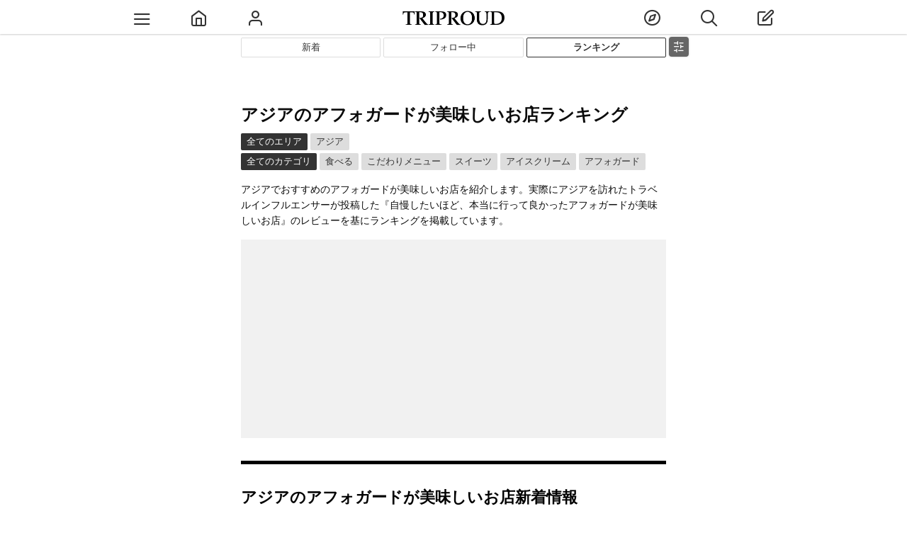

--- FILE ---
content_type: text/html;charset=utf-8
request_url: https://cityspride.com/rank/2666/627
body_size: 5625
content:
<!DOCTYPE html><html lang="ja-jp" xmlns="http://www.w3.org/1999/xhtml"><head><link href="https://cityspride.com/rank/2666/627" rel="canonical"/><title>アジアでおすすめのアフォガードが美味しいお店ランキング - TRIPROUD</title><meta content="Apache Tapestry Framework (version 5.3.8)" name="generator"/><meta content="アジアでおすすめのアフォガードが美味しいお店を紹介します。実際にアジアを訪れたトラベルインフルエンサーが投稿した『自慢したいほど、本当に行って良かった場所』のレビューを基にランキングを掲載しています。" name="description"/><meta content="TRIPROUD" property="og:site_name"/><meta content="article" property="og:type"/><meta content="https://cityspride.com/rank/2666/627" property="og:url"/><meta content="https://static.cityspride.com/img/sitedesign/sns/sns.png" property="og:image"/><meta charset="UTF-8"/><meta content="initial-scale = 1.0, maximum-scale = 1.0, user-scalable=no" name="viewport"/><link type="image/png" href="/assets/1.0-SNAPSHOT/ctx/img/favicon.png?ver=2.0.4" rel="shortcut icon"/><link href="/assets/1.0-SNAPSHOT/ctx/img/sp-home-icon.png?ver=1.0.5" rel="apple-touch-icon-precomposed"/><link href="/assets/1.0-SNAPSHOT/ctx/css/global.css?ver=1.14.342" rel="stylesheet"/><link href="/rss" title="TRIPROUD" type="application/rss+xml"/><script src="/js/jquery-3.3.1.min.js" type="text/javascript"></script><script src="/assets/1.0-SNAPSHOT/ctx/js/header.js?ver=1.1.57" type="text/javascript"></script><link href="/assets/1.0-SNAPSHOT/ctx/css/area.css?ver=1.4.30" rel="stylesheet"/><script src="/assets/1.0-SNAPSHOT/ctx/js/area.js?ver=1.2.22" type="text/javascript"></script><script src="/assets/1.0-SNAPSHOT/ctx/js/video/hls.min.js?ver=1.0.0" type="text/javascript"></script><script src="https://www.googletagmanager.com/gtag/js?id=G-P45NPSFSTZ" async="async"></script><script>
window.dataLayer = window.dataLayer || [];function gtag(){dataLayer.push(arguments);}gtag('js', new Date());gtag('config', 'G-P45NPSFSTZ');
</script><script type="application/ld+json">
{
"@context": "https://schema.org",
"@type": "BreadcrumbList",
"itemListElement": [

{
"@type": "ListItem",
"position": 1,
"name": "アジア"
}

]
}
</script><link type="text/css" rel="stylesheet" href="/assets/1.0-SNAPSHOT/ctx/css/empty.css"/><style>
#topNaviRankLink {
border-color: rgb(51, 51, 51) !important;
font-weight: bold;
}
#prideListFrame {
margin-top: 32px;
}
.areaRankFooterSubTitle {
display: block;
}
.commontTitleWithBorder {
border-bottom: 5px solid black;
}
#videoListTopVideo {
opacity: 1;
}
.prideVideoListInnerContent:BEFORE {
padding-top: 139%;
}
.prideVideoListFrame {
margin: 32px -1px 0;
white-space: normal;
overflow-x: auto;
}
.prideVideoListContent {
width: 33.333% !important;
padding: 1px !important;
}
@media only screen and (max-width: 664px) {
#prideListFrame {
margin-top: 16px;
}
.prideVideoListFrame {
padding: 0 1px;
margin: 16px -32px 0;
}
}
</style><style>
#rankSubTagPlaceFrame .areaRankFooterScrollNavi, #rankSubAreaPlaceFrame .areaRankFooterScrollNavi {
display: none !Important;
}
#rankSubTagPlaceFrame .areaRankFooterInnerFrame, #rankSubAreaPlaceFrame .areaRankFooterInnerFrame {
display: block !Important;
margin-top: 16px !Important;
}
#rankSubTagPlaceFrame .areaRankFooterInnerFrame:FIRST-CHILD, #rankSubAreaPlaceFrame .areaRankFooterInnerFrame:FIRST-CHILD {
margin-top: 0 !Important;
}
#rankSubTagPlaceFrame .areaRankFooterFrame, #rankSubAreaPlaceFrame .areaRankFooterFrame {
border-top: 5px solid black !Important;
}
#rankSubTagPlaceFrame .areaRankFooterInnerFrame:nth-child(n+2), #rankSubAreaPlaceFrame .areaRankFooterInnerFrame:nth-child(n+2) {
margin-left: 0 !Important;
}
.areaRankReviewNum {
-webkit-line-clamp: 2;
}
</style></head><body><div class="globalHeader" id="globalHeader"><div class="globalHeaderInner"><div class="ghContent"><div class="ghMenuContent" id="ghLeftMenuContent"><a class="ghMenuLink" id="ghMenuListDisplayLink"><span onclick="ga('send','event','Link on Header','click','Top Menu', 1);" class="icon-menu2" id="ghMenuListDisplayIcon"></span></a><a onclick="ga('send','event','Link on Header','click','Top Home', 1);" rel="nofollow" id="ghMenuHomeLink" class="ghMenuLink" href="/"><span class="icon-home"></span></a><a onclick="ga('send','event','Link on Header','click','Top Profile to Login', 1);" rel="nofollow" id="ghMenuProfileLink" class="ghMenuLink" href="/login"><span class="icon-user3"></span></a></div><div id="ghLogoContent"><a onclick="ga('send','event','Link on Header','click','Top Logo', 1);" id="ghLogoLink" href="/"><img title="TRIPROUD" alt="TRIPROUD" src="/assets/1.0-SNAPSHOT/ctx/img/triproudLogo.png?ver=1.0.10" id="headerLogoL"/></a></div><div class="ghMenuContent" id="ghRightMenuContent"><a onclick="ga('send','event','Link on Header','click','Top Discover', 1);" rel="nofollow" id="ghMenuFindLink" class="ghMenuLink" href="/latest"><span class="icon-compass1"></span></a><span onclick="ga('send','event','Link on Header','click','Top Search', 1);" data-loginword="検索するにはログインが必要です" data-loginflg="false" data-url="/ajax/search/searchHistoryList" class="ghMenuLink" id="ghMenuSearchLink"><span class="icon-search2"></span></span><a onclick="ga('send','event','Link on Header','click','Top Post to Login', 1);" rel="nofollow" id="ghMenuPostLink" class="ghMenuLink" href="/login"><span class="icon-edit"></span></a></div></div></div></div><div class="globalHeader" id="globalHeaderFooter"><div class="globalHeaderInner"><div class="ghContent"><div class="ghMenuContent"><a onclick="ga('send','event','Link on Header','click','Bottom Home', 1);" rel="nofollow" class="ghMenuLink" href="/"><span class="icon-home"></span></a><style>#globalHeaderFooter .ghMenuLink {width: 33.333%;}</style><a onclick="ga('send','event','Link on Header','click','Bottom Discover', 1);" rel="nofollow" class="ghMenuLink" href="/latest"><span class="icon-compass1"></span></a><a onclick="ga('send','event','Link on Header','click','Bottom Post', 1);" rel="nofollow" class="ghMenuLink" href="/login"><span class="icon-edit"></span></a></div></div></div></div><div id="globalContainer"><div class="reviewNaviFrame"><div class="reviewNaviInnerFrame"><span onclick="ga('send','event','Link on Filter','click', 'Rank Filter Display Button', 1);" class="icon-sliders" id="reviewNaviDisplayButton"></span><div class="reviewNaveContentFrame"><div class="reviewNaveContentInnerFrame"><div class="reviewNaveContentInner2Frame"><span data-url="/ajax/filter/ranksubarea/2666/627" class="reviewFilterOuterFrame"><span class="reviewFilterFrame"><span class="filterLoader loader"></span></span></span><span data-url="/ajax/filter/ranksubtag/2666/627" class="reviewFilterOuterFrame"><span class="reviewFilterFrame"><span class="filterLoader loader"></span></span></span></div></div></div></div></div><div class="topNaviFrame" id="feedNaviFrame"><div class="topNaviInnerFrame"><div class="topNaviContent"><a onclick="ga('send','event','Link on Navi','click', 'Latest', 1);" href="/latest?areaId=2666&amp;sort=time&amp;tagId=627" class="topNaviLink" id="topNaviLatestLink">新着</a></div><div class="topNaviContent"><a onclick="ga('send','event','Link on Navi','click', 'Feed', 1);" href="/feed/timeline?areaId=2666&amp;tagId=627" class="topNaviLink" id="topNaviFeedLink">フォロー中</a></div><div class="topNaviContent"><a onclick="ga('send','event','Link on Navi','click', 'Rank', 1);" href="/rank/2666/627" class="topNaviLink" id="topNaviRankLink">ランキング</a></div></div></div><div><div id="mainContainer"><article><header class="topAreaFrame"><h1>アジアのアフォガードが美味しいお店ランキング</h1><div onclick="ga('send','event','Link on Rank','click','Top Breadcrumb Area', 1);" class="tagBreadcrumbListFrame"><span class="tagBreadcrumbsLinkOuter topTagBreadcrumbsLinkOuter"><a href="/rank/00/627" class="tagBreadcrumbsLink">全てのエリア</a></span><span class="tagBreadcrumbsLinkOuter"><a href="/rank/2666/627" class="tagBreadcrumbsLink">アジア</a></span></div><div onclick="ga('send','event','Link on Rank','click','Top Breadcrumb Tag', 1);" class="tagBreadcrumbListFrame"><span class="tagBreadcrumbsLinkOuter topTagBreadcrumbsLinkOuter"><a href="/rank/2666/00" class="tagBreadcrumbsLink">全てのカテゴリ</a></span><span class="tagBreadcrumbsLinkOuter"><a href="/rank/2666/136" class="tagBreadcrumbsLink">食べる</a></span><span class="tagBreadcrumbsLinkOuter"><a href="/rank/2666/1125" class="tagBreadcrumbsLink">こだわりメニュー</a></span><span class="tagBreadcrumbsLinkOuter"><a href="/rank/2666/11" class="tagBreadcrumbsLink">スイーツ</a></span><span class="tagBreadcrumbsLinkOuter"><a href="/rank/2666/234" class="tagBreadcrumbsLink">アイスクリーム</a></span><span class="tagBreadcrumbsLinkOuter"><a href="/rank/2666/627" class="tagBreadcrumbsLink">アフォガード</a></span></div><div id="topPlaceDescriptionOuter"><p class="topAreaDescription">アジアでおすすめのアフォガードが美味しいお店を紹介します。実際にアジアを訪れたトラベルインフルエンサーが投稿した『自慢したいほど、本当に行って良かったアフォガードが美味しいお店』のレビューを基にランキングを掲載しています。</p></div></header><div style="max-width: 600px; min-height:280px; margin: 16px auto 0; background-color: rgb(241, 241, 241);"><script crossorigin="anonymous" src="https://pagead2.googlesyndication.com/pagead/js/adsbygoogle.js?client=ca-pub-1798759493033105" async="async"></script><!-- ランキングトップ --><ins data-full-width-responsive="true" data-ad-format="auto" data-ad-slot="9574500861" data-ad-client="ca-pub-1798759493033105" style="display:block" class="adsbygoogle"></ins><script>(adsbygoogle = window.adsbygoogle || []).push({});</script></div><div data-url="/ajax/ranklatestlist?areaId=2666&amp;tagId=627" class="videoContentFrame" id="rankLatestContentFrame"><h2 class="commontTitleWithBorder">アジアのアフォガードが美味しいお店新着情報</h2><div class="rankPlaceProgressFrame" id="rankLatestContentProgressFrame"><div class="loader"></div></div></div><div data-url="/ajax/ranksubtagplacelist/2666/627" class="insertPlaceListOuterFrame" id="rankSubTagPlaceFrame"><div class="rankPlaceProgressFrame" id="rankSubTagPlaceProgressFrame"><div class="loader"></div></div></div><div data-url="/ajax/ranksubareaplacelist/2666/627" class="insertPlaceListOuterFrame" id="rankSubAreaPlaceFrame"><div class="rankPlaceProgressFrame" id="rankSubAreaPlaceProgressFrame"><div class="loader"></div></div></div><section data-loginword="全ての写真を見るにはログインが必要です" data-loginflg="false" class="areaPlaceListFrame" id="prideListFrame"><h2 class="commontTitleWithBorder">レビューランキング</h2><div class="areaPlaceListInnerFrame"><div data-errorredirectflg="true" data-url="/ajax/ranklist/2666/627" id="infiniteScrollFrame"><div class="loader" id="infiniteScrollLoader"></div></div></div></section><div class="moreLoginFrame"><span onclick="ga('send','event','Link on Rank','click','Read More', 1);" data-word="全ての情報を見るにはログインが必要です" class="moreLoginLink">もっと見る</span></div><div id="mutualLinkFrame"></div><div class="insertPlaceListOuterFrame"><h2 class="commontTitleWithBorder">トレンド</h2><div class="recommendRankLinkListFrame"><div class="recommendRankLinkList"><a style="background-image:url('https://static.cityspride.com/img/KOU0220/pride/s/f298d1e68f2f16c37012735744aa2a2c0.jpg');" class="recommendRankLink" href="/rank/00/1"><span class="recommendRankLinkLabelOuter"><span class="recommendRankLinkTagLabel">アートスポットランキング</span></span></a></div><div class="recommendRankLinkList"><a style="background-image:url('https://static.cityspride.com/img/Fumi1231/pride/s/bedb5d39393cae35441caf616725d5530.jpg');" class="recommendRankLink" href="/rank/00/2"><span class="recommendRankLinkLabelOuter"><span class="recommendRankLinkTagLabel">絶景スポットランキング</span></span></a></div><div class="recommendRankLinkList"><a style="background-image:url('https://static.cityspride.com/img/stano1020/pride/s/a46f68afd88c841e0a5b4f31ba3990210.jpg');" class="recommendRankLink" href="/rank/00/259"><span class="recommendRankLinkLabelOuter"><span class="recommendRankLinkTagLabel">露天風呂付き客室ランキング</span></span></a></div><div class="recommendRankLinkList"><a style="background-image:url('https://static.cityspride.com/img/eririnko/pride/s/f5dced8f2f5143962dec3f56ef911c680.jpg');" class="recommendRankLink" href="/rank/00/197"><span class="recommendRankLinkLabelOuter"><span class="recommendRankLinkTagLabel">焼肉ランキング</span></span></a></div><div class="recommendRankLinkList"><a style="background-image:url('https://static.cityspride.com/img/Fumi1231/pride/s/bedb5d39393cae35441caf616725d5530.jpg');" class="recommendRankLink" href="/rank/00/69"><span class="recommendRankLinkLabelOuter"><span class="recommendRankLinkTagLabel">インスタ映えスポットランキング</span></span></a></div><div class="recommendRankLinkList"><a style="background-image:url('https://static.cityspride.com/img/daiki/pride/s/af1d0c41f5aa975e51c8fbdbe3fe601b0.jpg');" class="recommendRankLink" href="/rank/00/264"><span class="recommendRankLinkLabelOuter"><span class="recommendRankLinkTagLabel">温泉が素敵なホテルランキング</span></span></a></div><div class="recommendRankLinkList"><a style="background-image:url('https://static.cityspride.com/img/kaori/pride/s/4f5328584209725e0d22adbbba7f79c00.jpg');" class="recommendRankLink" href="/rank/00/521"><span class="recommendRankLinkLabelOuter"><span class="recommendRankLinkTagLabel">グランピングランキング</span></span></a></div><div class="recommendRankLinkList"><a style="background-image:url('https://static.cityspride.com/img/yuki_trip/pride/s/bfb3be19681a22c3e56cdf9fcdae08190.jpg');" class="recommendRankLink" href="/rank/00/369"><span class="recommendRankLinkLabelOuter"><span class="recommendRankLinkTagLabel">インスタ映えするスイーツランキング</span></span></a></div><div class="recommendRankLinkList"><a style="background-image:url('https://static.cityspride.com/img/ASUKA28/pride/s/9d4e4606a88d4b6432fd24bd8593dd320.jpg');" class="recommendRankLink" href="/rank/00/51"><span class="recommendRankLinkLabelOuter"><span class="recommendRankLinkTagLabel">景色が良いカフェ･レストランランキング</span></span></a></div><div class="recommendRankLinkList"><a style="background-image:url('https://static.cityspride.com/img/tinker_richo/pride/s/4811f78ccaa1af7ea0c115049e7f0e3a0.jpg');" class="recommendRankLink" href="/rank/00/55"><span class="recommendRankLinkLabelOuter"><span class="recommendRankLinkTagLabel">カフェランキング</span></span></a></div><div class="recommendRankLinkList"><a style="background-image:url('https://static.cityspride.com/img/Aya_sweets/pride/s/ce8697e68623054fa6dd9cd3a78404140.jpg');" class="recommendRankLink" href="/rank/00/91"><span class="recommendRankLinkLabelOuter"><span class="recommendRankLinkTagLabel">パフェランキング</span></span></a></div><div class="recommendRankLinkList"><a style="background-image:url('https://static.cityspride.com/img/moe_matsui/pride/s/88347552581096b15f07e8fa525cfdad0.jpg');" class="recommendRankLink" href="/rank/00/59"><span class="recommendRankLinkLabelOuter"><span class="recommendRankLinkTagLabel">神社·寺ランキング</span></span></a></div><div class="recommendRankLinkList"><a style="background-image:url('https://static.cityspride.com/img/makana_airi/pride/s/93bc4969a6067e1f85bd59e2caaff8480.jpg');" class="recommendRankLink" href="/rank/00/477"><span class="recommendRankLinkLabelOuter"><span class="recommendRankLinkTagLabel">プール付き客室があるホテルランキング</span></span></a></div><div class="recommendRankLinkList"><a style="background-image:url('https://static.cityspride.com/img/Karen/pride/s/eda573f474cf58cfb30912b1acd9a3b70.jpg');" class="recommendRankLink" href="/rank/00/349"><span class="recommendRankLinkLabelOuter"><span class="recommendRankLinkTagLabel">インフィニティプールがあるホテルランキング</span></span></a></div><div class="recommendRankLinkList"><a style="background-image:url('https://static.cityspride.com/img/kabekun/pride/s/f6ade7dd154cfb7b66516b3741a96e7d0.jpg');" class="recommendRankLink" href="/rank/00/93"><span class="recommendRankLinkLabelOuter"><span class="recommendRankLinkTagLabel">プリンランキング</span></span></a></div><div class="recommendRankLinkList"><a style="background-image:url('https://static.cityspride.com/img/HANAMO_DANGOMO/pride/s/31b7dc9a9ce4e88a99ff0db1aab0f1360.jpg');" class="recommendRankLink" href="/rank/00/222"><span class="recommendRankLinkLabelOuter"><span class="recommendRankLinkTagLabel">ハンバーガーが美味しいお店ランキング</span></span></a></div><div class="recommendRankLinkList"><a style="background-image:url('https://static.cityspride.com/img/pekop0v0q/pride/s/b2052f48ec6715b1be380bcc09a3aeff0.jpg');" class="recommendRankLink" href="/rank/00/414"><span class="recommendRankLinkLabelOuter"><span class="recommendRankLinkTagLabel">いちごアフタヌーンティーランキング</span></span></a></div><div class="recommendRankLinkList"><a style="background-image:url('https://static.cityspride.com/img/saorin/pride/s/9d66ced6e576e6bbe0012d225fa5a2f90.jpg');" class="recommendRankLink" href="/rank/00/95"><span class="recommendRankLinkLabelOuter"><span class="recommendRankLinkTagLabel">アフタヌーンティーランキング</span></span></a></div><div class="recommendRankLinkList"><a style="background-image:url('https://static.cityspride.com/img/mao_sweet/pride/s/87df6d290c6d8a8e36132516e90463660.jpg');" class="recommendRankLink" href="/rank/00/992"><span class="recommendRankLinkLabelOuter"><span class="recommendRankLinkTagLabel">メロンアフタヌーンティーランキング</span></span></a></div></div></div><div style="max-width: 600px; min-height:280px; margin: 16px auto 0;background-color: rgb(241, 241, 241);"><script crossorigin="anonymous" src="https://pagead2.googlesyndication.com/pagead/js/adsbygoogle.js?client=ca-pub-1798759493033105" async="async"></script><!-- ランキング3 --><ins data-full-width-responsive="true" data-ad-format="auto" data-ad-slot="4643517080" data-ad-client="ca-pub-1798759493033105" style="display:block" class="adsbygoogle"></ins><script>(adsbygoogle = window.adsbygoogle || []).push({});</script></div></article><div><script crossorigin="anonymous" src="https://pagead2.googlesyndication.com/pagead/js/adsbygoogle.js?client=ca-pub-1798759493033105" async="async"></script><!-- ランキング4 --><ins data-full-width-responsive="true" data-ad-format="auto" data-ad-slot="8143363105" data-ad-client="ca-pub-1798759493033105" style="display:block;margin: 16px auto 0;max-width: 600px;" class="adsbygoogle"></ins><script>(adsbygoogle = window.adsbygoogle || []).push({});</script></div></div></div></div><div class="ghOuterFrame" id="ghMenuListFrame"><div id="ghMenuListScrollOuterFrame"><div id="ghMenuListScrollFrame"><ul class="ghMenuList" id="ghMenuList"><li><a onclick="ga('send','event','Link on Menu','click', 'Login', 1);" rel="nofollow" href="/login">ログイン</a></li><li><a onclick="ga('send','event','Link on Menu','click', 'Create Account', 1);" rel="nofollow" href="/account/create">新規登録</a></li><li><a onclick="ga('send','event','Link on Menu','click', 'Concept', 1);" rel="nofollow" href="/about">コンセプト</a></li><li><a onclick="ga('send','event','Link on Menu','click', 'Program', 1);" rel="nofollow" href="/influencerprogram">トラベルインフルエンサープログラム</a></li><li><a onclick="ga('send','event','Link on Menu','click', 'Add Home', 1);" rel="nofollow" href="/help/addhome">ホーム画面に追加</a></li></ul><div class="footerMenuList"><div class="footerMenuListTitle"></div><a onclick="ga('send','event','Link on Menu','click', 'Help', 1);" rel="nofollow" href="/help">ヘルプ</a><a rel="nofollow" href="/userpolicy">利用規約</a><a rel="nofollow" href="/contact">お問合せ</a></div><div class="footerMenuList"><div class="footerMenuListTitle"></div><a onclick="ga('send','event','Link on Menu','click', 'Japanese', 1);" rel="nofollow" href="/rank/2666/627">日本語</a><a onclick="ga('send','event','Link on Menu','click', 'English', 1);" rel="nofollow" href="/en/rank/2666/627">英語</a></div><div class="menuSNSFrame"><a onclick="ga('send','event','Link on Menu','click', 'SNS Facebook', 1);" rel="nofollow" target="_blank" href="https://www.facebook.com/cityspride/" class="globalFooterSNSLink icon-facebook2" id="facebookLink"></a><a onclick="ga('send','event','Link on Menu','click', 'SNS Twitter', 1);" rel="nofollow" target="_blank" href="https://twitter.com/TRIPROUD" class="globalFooterSNSLink icon-twitter2" id="twitterLink"></a><a onclick="ga('send','event','Link on Menu','click', 'SNS Instagram', 1);" rel="nofollow" target="_blank" href="https://www.instagram.com/triproud_travel/" class="globalFooterSNSLink icon-instagram" id="instagramLink"></a><a onclick="ga('send','event','Link on Menu','click', 'SNS Pinterest', 1);" rel="nofollow" target="_blank" href="http://www.pinterest.com/cityspride/citys-pride/" class="globalFooterSNSLink icon-pinterest2" id="pinterestLink"></a><a onclick="ga('send','event','Link on Menu','click', 'SNS Rss', 1);" rel="nofollow" target="_blank" type="application/rss+xml" href="http://cityspride.com/rss" class="globalFooterSNSLink icon-feed2" id="rssLink"></a></div><div class="menuCopyRightsFrame"><a rel="nofollow" target="_blank" href="http://www.t-youzai.com/it/work.html">© 2023 TRIPROUD All Rights Reserved.</a></div></div><div class="closeButton" id="ghMenuListClose">×</div></div><div class="closeFrame"></div></div><div class="ghOuterFrame" id="searchFrame"><div id="searchScrollOuterFrame"><div id="searchScrollFrame"><div id="searchFormContent"><input placeholder="目的地やカテゴリ" id="searchBox"></input><span class="icon-search" id="searchBoxIcon"></span><img src="/assets/1.0-SNAPSHOT/ctx/img/progress.gif" alt="検索待ち" id="searchBoxProgress"/></div><div id="searchResultTopFrame"><a onclick="ga('send','event','Link on Search','click','Search History', 1);" rel="nofollow" href="/history">履歴から探す</a></div><div id="searchResultFrame"></div></div><div class="closeButton" id="searchClose">×</div></div><div class="closeFrame"></div></div><div id="globalAlertFrame"><div id="globalAlertContent"><div id="globalAlertWord"></div><div id="globalAlertButton">OK</div></div></div><div id="globalLoginAlertFrame"><div id="globalLoginAlertContent"><div id="globalLoginAlertWord"></div><div class="globalLoginButton"><a onclick="ga('send','event','Link on Global','click', 'Login', 1);" rel="nofollow" href="/login">ログイン</a></div><div class="globalLoginButton"><a onclick="ga('send','event','Link on Global','click', 'Create Account', 1);" rel="nofollow" href="/account/create">アカウント作成</a></div><div class="globalLoginButton"><a onclick="ga('send','event','Link on Global','click', 'About', 1);" rel="nofollow" href="/about">TRIPROUDについて</a></div><span onclick="ga('send','event','Link on Global','click', 'Cancel', 1);" class="icon-chevron-small-down" id="globalLoginCancelButton"></span></div></div></body><div id="googleFooterAd"><a rel="nofollow" style="display: block;text-align: center;height: 32px; color: white !important; text-decoration: underline !important; font-size: 14px; line-height: 32px;" href="/login">ログインするとこの広告は表示されません<span style="font-size:1.4em;vertical-align:-3px;" class="icon-chevrons-right"></span></a><script crossorigin="anonymous" src="https://pagead2.googlesyndication.com/pagead/js/adsbygoogle.js?client=ca-pub-1798759493033105" async="async"></script><!-- 記事フッター固定2 --><ins data-ad-slot="7597123100" data-ad-client="ca-pub-1798759493033105" style="display:block;width:320px;height:100px;margin:auto;text-align:center;z-index:99999;" class="adsbygoogle"></ins><script><!--
(function($) {
var width = $(window).width();
if (width > 600) {
	$('#googleFooterAd').hide();
} else {
	(adsbygoogle = window.adsbygoogle || []).push({});
}
})(jQuery);
//--></script></div></html>

--- FILE ---
content_type: text/html;charset=utf-8
request_url: https://cityspride.com/ajax/filter/ranksubarea/2666/627
body_size: 355
content:
<div class="filterFrame"><div onclick="ga('send','event','Link on Filter','click', 'Rank Area Filter', 1);" class="filterInnerFrame"><div class="breadcrumbList"><span class="breadcrumbsNaviTitle">エリア:</span><span class="breadcrumbsLinkOuter"><a href="/rank/00/627" class="breadcrumbsLink">すべて</a></span><span class="breadcrumbsLinkOuter"><a href="/rank/2666/627" class="breadcrumbsLink">アジア</a></span></div><div class="filterList"><span class="filterLinkOuter"><a href="/rank/2667/627" class="filterLink">日本<span class="icon-navi_next"></span></a><span class="subFilterLinkOuter"><span class="subFilterLinkOuter2"><a href="/rank/2673/627" class="filterLink subFilterLink">関西</a><a href="/rank/2669/627" class="filterLink subFilterLink">関東</a><a href="/rank/2670/627" class="filterLink subFilterLink">東海</a></span></span></span></div></div></div>

--- FILE ---
content_type: text/html;charset=utf-8
request_url: https://cityspride.com/ajax/filter/ranksubtag/2666/627
body_size: 336
content:
<div class="filterFrame"><div onclick="ga('send','event','Link on Filter','click', 'Rank Tag Filter', 1);" class="filterInnerFrame"><div class="breadcrumbList"><span class="breadcrumbsNaviTitle">カテゴリ:</span><span class="breadcrumbsLinkOuter"><a href="/rank/2666/00" class="breadcrumbsLink">すべて</a></span><span class="breadcrumbsLinkOuter"><a href="/rank/2666/136" class="breadcrumbsLink">食べる</a></span><span class="breadcrumbsLinkOuter"><a href="/rank/2666/1125" class="breadcrumbsLink">こだわりメニュー</a></span><span class="breadcrumbsLinkOuter"><a href="/rank/2666/11" class="breadcrumbsLink">スイーツ</a></span><span class="breadcrumbsLinkOuter"><a href="/rank/2666/234" class="breadcrumbsLink">アイスクリーム</a></span><span class="breadcrumbsLinkOuter"><a href="/rank/2666/627" class="breadcrumbsLink">アフォガード</a></span></div></div></div>

--- FILE ---
content_type: text/html;charset=utf-8
request_url: https://cityspride.com/ajax/ranksubtagplacelist/2666/627
body_size: 196
content:
<div onclick="ga('send','event','Link on Rank','click','Sub Tag Place', 1);"><script type="text/javascript"><!--
(function($) {
	$('#rankSubTagPlaceFrame').hide();
})(jQuery);
//--></script></div>

--- FILE ---
content_type: text/html;charset=utf-8
request_url: https://cityspride.com/ajax/ranksubareaplacelist/2666/627
body_size: 1278
content:
<div onclick="ga('send','event','Link on Rank','click','Sub Area Place', 1);"><h2 class="commontTitleWithBorder">アジアからエリア別に探す</h2><h3 class="commontTitle3">日本のアフォガードが美味しいお店</h3><div class="userLatestPrideListSubInnerFrame"><div class="relatedPrideContent"><a class="relatedPrideLink" href="/place/7679"><span style="background-image:url('https://static.cityspride.com/img/TabinchuYou/pride/s/cb5fe3fc0b62f762c5d0c1c1fedde0350.jpg');" class="relatedPrideImg"></span><span class="areaRankPlace">Daily Dose Coffee</span></a><p class="areaRankReviewNum">レビュー 8件</p><p class="areaRankReviewNum">あのシロクマちゃんのクマガードちゃん。今回はとこなつクマガードが登場！（1,000yen）海辺で日焼け中のクマちゃんが可愛い〜つっ！トロトロの自家製ほうじ茶ソースをかけてお布団に💕くまちゃんはチョコアイス、砂浜をイメージした自家製クッキークランブルカニさんはメレンゲです。</p></div><div class="relatedPrideContent"><a class="relatedPrideLink" href="/place/3637"><span style="background-image:url('https://static.cityspride.com/img/ellin/pride/s/5168a6d6ac4224cd62e07dbe695a2d3e0.jpg');" class="relatedPrideImg"></span><span class="areaRankPlace">喫茶ゾウメシ</span></a><p class="areaRankReviewNum">レビュー 5件</p><p class="areaRankReviewNum">アフォガート￥715(税込) 
ゾウさんがトレンドマークのおすすめ喫茶店です！ゾウメシの名前の通り素朴で優しい味わいのクッキーをドリンクやプリンに追加できます🍮 ここではクリームソーダが人気みたいです！</p></div><div class="relatedPrideContent"><a class="relatedPrideLink" href="/place/6536"><span style="background-image:url('https://static.cityspride.com/img/morimai/pride/s/71cb8d3f0f2ec6e6b1802bef9b24fba10.jpg');" class="relatedPrideImg"></span><span class="areaRankPlace">BAR KAIKA 東京</span></a><p class="areaRankReviewNum">レビュー 2件</p><p class="areaRankReviewNum">美術品倉庫の中にあるアート空間なカフェ⋆⸜safn゜⸝⋆大人気の抹茶アフォガード💚白いからミルクプリンかと思いきやしっかり卵の味でむっちり食感(´ρ`)💓マフィンもヴィーガンボウルも美味しくてリピート確定😍♪</p></div></div><div class="areaRankFooterAllLinkContennt"><a class="areaRankFooterAllLink" href="/rank/2667/627">日本のアフォガードが美味しいお店</a></div></div>

--- FILE ---
content_type: text/html;charset=utf-8
request_url: https://cityspride.com/ajax/ranklist/2666/627
body_size: 4026
content:
<div><div class="areaPlaceListContent"><div class="areaPlaceListContentPrideFrame"><div class="prideListContent"><div class="prideContentFrame"><div data-alt="Daily Dose Coffeeのレビュー" data-image="https://static.cityspride.com/img/TabinchuYou/pride/s/cb5fe3fc0b62f762c5d0c1c1fedde0350.jpg" class="prideContentImgOuter placeListContentImgOuter placeListContentImgOuterPre"><a onclick="ga('send','event','Link on Rank','click','Place Info Img', 1);" class="prideListContentImgLink placeListContentImgLink" href="/pride/15226"><span class="prideListContentImgLinkInner"></span></a><span class="prideListRankNumber">1</span></div></div></div></div><div class="placeLightInfoFrame"><div class="placeLightInfoInnerFrame"><div class="placeLightInfoNameOuter"><div class="placeLightInfoName"><a onclick="ga('send','event','Link on Rank','click','Place Info Name', 1);" class="placeLightInfoLink" href="/place/7679"><span class="placeLightInfoNameInner"><span class="icon-map-pin2"></span>Daily Dose Coffee</span><span class="placeLightReviewCountInfo">レビュー 8件</span></a></div></div><div class="subReviewFrame"><div class="subReviewContent"><a rel="nofollow" class="prideContentUserImgLink" href="/profile/TabinchuYou"><!-- small --><img alt="プロフィール画像" src="https://static.cityspride.com/img/TabinchuYou/profile/s/f9c1aa88b4dc6bd3f334ae2409ac8b14.jpg" class="profileIcon"/></a><div class="subReviewInnerContent"><div><p class="subReviewPride"><a href="/pride/15226">とこなつクマガード🧸可愛すぎるクマのアフォガード🍨<span class="subReviewPlace"><span class="icon-map-pin2"></span>Daily Dose Coffee</span></a></p></div><div><p class="subReviewPrideDetail">あのシロクマちゃんのクマガードちゃん。今回はとこなつクマガードが登場！（1,000yen）海辺で日焼け中のクマちゃんが可愛い〜つっ！トロトロの自家製ほうじ茶ソースをかけてお布団に💕くまちゃんはチョコアイス、砂浜をイメージした自家製クッキークランブルカニさんはメレンゲです。</p><div class="subReviewPrideImgFrame"><span class="subReviewPrideImgOuter"><span style="background-image:url('https://static.cityspride.com/img/TabinchuYou/pride/s/cb5fe3fc0b62f762c5d0c1c1fedde0350.jpg');" class="subReviewPrideImg"></span></span><span class="subReviewPrideImgOuter"><span style="background-image:url('https://static.cityspride.com/img/TabinchuYou/pride/s/cb5fe3fc0b62f762c5d0c1c1fedde0351.jpg');" class="subReviewPrideImg"></span></span><span class="subReviewPrideImgOuter"><span style="background-image:url('https://static.cityspride.com/img/TabinchuYou/pride/s/cb5fe3fc0b62f762c5d0c1c1fedde0352.jpg');" class="subReviewPrideImg"></span></span></div><div class="placeInfoInnerFrame"><div class="placeInfoContent"><p class="placeInfoLabel">名称</p><p class="placeInfo">Daily Dose Coffee</p></div><div class="placeInfoContent"><p class="placeInfoLabel">住所</p><p class="placeInfo placeAddressInfo">大阪府大阪市北区芝田1-8-1 D.D HOUSE B1F</p></div><div class="placeInfoContent"><p class="placeInfoLabel">電話番号</p><p class="placeInfo">06-6225-8373</p></div><div class="placeInfoContent"><p class="placeInfoLabel">営業時間</p><p class="placeInfo">11:00-23:00 [日曜]11:00-17:00

</p></div><div class="placeInfoContent"><p class="placeInfoLabel">アクセス</p><p class="placeInfo">梅田駅より徒歩1分.</p></div></div></div></div></div></div></div></div></div><div class="areaPlaceListContent"><script crossorigin="anonymous" src="https://pagead2.googlesyndication.com/pagead/js/adsbygoogle.js?client=ca-pub-1798759493033105" async="async"></script><ins data-ad-slot="2676007870" data-ad-client="ca-pub-1798759493033105" data-ad-layout-key="+2q+rr+1w-2n-18" data-ad-format="fluid" style="display:block" class="adsbygoogle"></ins><script>(adsbygoogle = window.adsbygoogle || []).push({});</script></div><div class="areaPlaceListContent"><div class="areaPlaceListContentPrideFrame"><div class="prideListContent"><div class="prideContentFrame"><div data-alt="喫茶ゾウメシのレビュー" data-image="https://static.cityspride.com/img/ellin/pride/s/5168a6d6ac4224cd62e07dbe695a2d3e0.jpg" class="prideContentImgOuter placeListContentImgOuter placeListContentImgOuterPre"><a onclick="ga('send','event','Link on Rank','click','Place Info Img', 1);" class="prideListContentImgLink placeListContentImgLink" href="/pride/17121"><span class="prideListContentImgLinkInner"></span></a><span class="prideListRankNumber">2</span></div></div></div></div><div class="placeLightInfoFrame"><div class="placeLightInfoInnerFrame"><div class="placeLightInfoNameOuter"><div class="placeLightInfoName"><a onclick="ga('send','event','Link on Rank','click','Place Info Name', 1);" class="placeLightInfoLink" href="/place/3637"><span class="placeLightInfoNameInner"><span class="icon-map-pin2"></span>喫茶ゾウメシ</span><span class="placeLightReviewCountInfo">レビュー 5件</span></a></div></div><div class="subReviewFrame"><div class="subReviewContent"><a rel="nofollow" class="prideContentUserImgLink" href="/profile/ellin"><!-- small --><img alt="プロフィール画像" src="https://static.cityspride.com/img/ellin/profile/s/54a5b0d1835fd8654acd8fc7427dc50f.jpg" class="profileIcon"/></a><div class="subReviewInnerContent"><div><p class="subReviewPride"><a href="/pride/17121">【📍愛知 / 名古屋 】ゾウさんがトレンドマークの喫茶店<span class="subReviewPlace"><span class="icon-map-pin2"></span>喫茶ゾウメシ</span></a></p></div><div><p class="subReviewPrideDetail">アフォガート￥715(税込) 
ゾウさんがトレンドマークのおすすめ喫茶店です！ゾウメシの名前の通り素朴で優しい味わいのクッキーをドリンクやプリンに追加できます🍮 ここではクリームソーダが人気みたいです！</p><div class="subReviewPrideImgFrame"><span class="subReviewPrideImgOuter"><span style="background-image:url('https://static.cityspride.com/img/ellin/pride/s/5168a6d6ac4224cd62e07dbe695a2d3e0.jpg');" class="subReviewPrideImg"></span></span><span class="subReviewPrideImgOuter"><span style="background-image:url('https://static.cityspride.com/img/ellin/pride/s/5168a6d6ac4224cd62e07dbe695a2d3e1.jpg');" class="subReviewPrideImg"></span></span><span class="subReviewPrideImgOuter"><span style="background-image:url('https://static.cityspride.com/img/ellin/pride/s/5168a6d6ac4224cd62e07dbe695a2d3e2.jpg');" class="subReviewPrideImg"></span></span></div><div class="placeInfoInnerFrame"><div class="placeInfoContent"><p class="placeInfoLabel">名称</p><p class="placeInfo">喫茶ゾウメシ</p></div><div class="placeInfoContent"><p class="placeInfoLabel">住所</p><p class="placeInfo placeAddressInfo">愛知県名古屋市西区菊井1-24-13</p></div><div class="placeInfoContent"><p class="placeInfoLabel">電話番号</p><p class="placeInfo">052-565-0500</p></div><div class="placeInfoContent"><p class="placeInfoLabel">営業時間</p><p class="placeInfo">10:00-18:00 [土曜・日曜]10:00-21:00</p></div><div class="placeInfoContent"><p class="placeInfoLabel">定休日</p><p class="placeInfo placeAddressInfo">火曜</p></div><div class="placeInfoContent"><p class="placeInfoLabel">アクセス</p><p class="placeInfo">栄生駅より徒歩12分.</p></div><div class="placeInfoContent"><p class="placeInfoLabel">駐車場</p><p class="placeInfo">駐車場あり</p></div></div></div></div></div></div></div></div></div><div class="areaPlaceListContent"><div class="areaPlaceListContentPrideFrame"><div class="prideListContent"><div class="prideContentFrame"><div data-alt="BAR KAIKA 東京のレビュー" data-image="https://static.cityspride.com/img/morimai/pride/s/71cb8d3f0f2ec6e6b1802bef9b24fba10.jpg" class="prideContentImgOuter placeListContentImgOuter placeListContentImgOuterPre"><a onclick="ga('send','event','Link on Rank','click','Place Info Img', 1);" class="prideListContentImgLink placeListContentImgLink" href="/pride/15856"><span class="prideListContentImgLinkInner"></span></a><span class="prideListRankNumber">3</span></div></div></div></div><div class="placeLightInfoFrame"><div class="placeLightInfoInnerFrame"><div class="placeLightInfoNameOuter"><div class="placeLightInfoName"><a onclick="ga('send','event','Link on Rank','click','Place Info Name', 1);" class="placeLightInfoLink" href="/place/6536"><span class="placeLightInfoNameInner"><span class="icon-map-pin2"></span>BAR KAIKA 東京</span><span class="placeLightReviewCountInfo">レビュー 2件</span></a></div></div><div class="subReviewFrame"><div class="subReviewContent"><a rel="nofollow" class="prideContentUserImgLink" href="/profile/morimai"><!-- small --><img alt="プロフィール画像" src="https://static.cityspride.com/img/morimai/profile/s/018c6f0bd020ae9d2b4068f97e551c49.jpg" class="profileIcon"/></a><div class="subReviewInnerContent"><div><p class="subReviewPride"><a href="/pride/15856">大人気✧濃厚抹茶ソースのアフォガード🍮💚<span class="subReviewPlace"><span class="icon-map-pin2"></span>BAR KAIKA 東京</span></a></p></div><div><p class="subReviewPrideDetail">美術品倉庫の中にあるアート空間なカフェ⋆⸜safn゜⸝⋆大人気の抹茶アフォガード💚白いからミルクプリンかと思いきやしっかり卵の味でむっちり食感(´ρ`)💓マフィンもヴィーガンボウルも美味しくてリピート確定😍♪</p><div class="subReviewPrideImgFrame"><span class="subReviewPrideImgOuter"><span style="background-image:url('https://static.cityspride.com/img/morimai/pride/s/71cb8d3f0f2ec6e6b1802bef9b24fba10.jpg');" class="subReviewPrideImg"></span></span><span class="subReviewPrideImgOuter"><span style="background-image:url('https://static.cityspride.com/img/morimai/pride/s/71cb8d3f0f2ec6e6b1802bef9b24fba11.jpg');" class="subReviewPrideImg"></span></span><span class="subReviewPrideImgOuter"><span style="background-image:url('https://static.cityspride.com/img/morimai/pride/s/71cb8d3f0f2ec6e6b1802bef9b24fba12.jpg');" class="subReviewPrideImg"></span></span></div><div class="placeInfoInnerFrame"><div class="placeInfoContent"><p class="placeInfoLabel">名称</p><p class="placeInfo">BAR KAIKA 東京</p></div><div class="placeInfoContent"><p class="placeInfoLabel">住所</p><p class="placeInfo placeAddressInfo">東京都墨田区本所2-16-5</p></div><div class="placeInfoContent"><p class="placeInfoLabel">電話番号</p><p class="placeInfo">03-3625-2165</p></div><div class="placeInfoContent"><p class="placeInfoLabel">営業時間</p><p class="placeInfo">7:00-24:00</p></div><div class="placeInfoContent"><p class="placeInfoLabel">アクセス</p><p class="placeInfo">本所吾妻橋駅より徒歩9分.</p></div></div></div></div></div></div></div></div></div><div class="areaPlaceListContent"><div class="areaPlaceListContentPrideFrame"><div class="prideListContent"><div class="prideContentFrame"><div data-alt="R・J CAFEのレビュー" data-image="https://static.cityspride.com/img/guricafe/pride/s/3c4a72d174c3a37ec99a9626dcc1d2c30.jpg" class="prideContentImgOuter placeListContentImgOuter placeListContentImgOuterPre"><a onclick="ga('send','event','Link on Rank','click','Place Info Img', 1);" class="prideListContentImgLink placeListContentImgLink" href="/pride/15061"><span class="prideListContentImgLinkInner"></span></a><span class="prideListRankNumber">4</span></div></div></div></div><div class="placeLightInfoFrame"><div class="placeLightInfoInnerFrame"><div class="placeLightInfoNameOuter"><div class="placeLightInfoName"><a onclick="ga('send','event','Link on Rank','click','Place Info Name', 1);" class="placeLightInfoLink" href="/place/7683"><span class="placeLightInfoNameInner"><span class="icon-map-pin2"></span>R・J CAFE</span><span class="placeLightReviewCountInfo">レビュー 2件</span></a></div></div><div class="subReviewFrame"><div class="subReviewContent"><a rel="nofollow" class="prideContentUserImgLink" href="/profile/guricafe"><!-- small --><img alt="プロフィール画像" src="https://static.cityspride.com/img/guricafe/profile/s/2c0e44602a730c5f0796ea63d291f40f.jpg" class="profileIcon"/></a><div class="subReviewInnerContent"><div><p class="subReviewPride"><a href="/pride/15061">【大阪 天満橋】カップまで食べられるエコなラテ<span class="subReviewPlace"><span class="icon-map-pin2"></span>R・J CAFE</span></a></p></div><div><p class="subReviewPrideDetail">大阪天満橋の「R・J CAFE」でエコなラテに出会いました☕️小さめなクッキーでできた可愛いカップに入ったラテ、名前は"エコプレッソ"🌱中のラテを飲んだらカップまで食べられるエコなドリンクです✨アイスが乗っているのはアフォガードで、こちらもエコプレッソ同様カップまで食べられるエコなスイーツです。ぜひ一度お試しあれ💕</p><div class="subReviewPrideImgFrame"><span class="subReviewPrideImgOuter"><span style="background-image:url('https://static.cityspride.com/img/guricafe/pride/s/3c4a72d174c3a37ec99a9626dcc1d2c30.jpg');" class="subReviewPrideImg"></span></span><span class="subReviewPrideImgOuter"><span style="background-image:url('https://static.cityspride.com/img/guricafe/pride/s/3c4a72d174c3a37ec99a9626dcc1d2c31.jpg');" class="subReviewPrideImg"></span></span><span class="subReviewPrideImgOuter"><span style="background-image:url('https://static.cityspride.com/img/guricafe/pride/s/3c4a72d174c3a37ec99a9626dcc1d2c32.jpg');" class="subReviewPrideImg"></span></span></div><div class="placeInfoInnerFrame"><div class="placeInfoContent"><p class="placeInfoLabel">名称</p><p class="placeInfo">R・J CAFE</p></div><div class="placeInfoContent"><p class="placeInfoLabel">住所</p><p class="placeInfo placeAddressInfo">大阪府大阪市北区天満3-2-1</p></div><div class="placeInfoContent"><p class="placeInfoLabel">電話番号</p><p class="placeInfo">06-6809-7502</p></div><div class="placeInfoContent"><p class="placeInfoLabel">営業時間</p><p class="placeInfo">11:00-22:00 [日曜・祝日]11:00-18:00</p></div><div class="placeInfoContent"><p class="placeInfoLabel">定休日</p><p class="placeInfo placeAddressInfo">月曜</p></div><div class="placeInfoContent"><p class="placeInfoLabel">アクセス</p><p class="placeInfo">天満橋駅より徒歩5分</p></div></div></div></div></div></div></div></div></div><div class="areaPlaceListContent"><div class="areaPlaceListContentPrideFrame"><div class="prideListContent"><div class="prideContentFrame"><div data-alt="Murmur Coffee Kyotoのレビュー" data-image="https://static.cityspride.com/img/HOMIHOMI0328/pride/s/fd809460172e6c66bedb9bc46e4a0c030.jpg" class="prideContentImgOuter placeListContentImgOuter placeListContentImgOuterPre"><a onclick="ga('send','event','Link on Rank','click','Place Info Img', 1);" class="prideListContentImgLink placeListContentImgLink" href="/pride/14548"><span class="prideListContentImgLinkInner"></span></a><span class="prideListRankNumber">5</span></div></div></div></div><div class="placeLightInfoFrame"><div class="placeLightInfoInnerFrame"><div class="placeLightInfoNameOuter"><div class="placeLightInfoName"><a onclick="ga('send','event','Link on Rank','click','Place Info Name', 1);" class="placeLightInfoLink" href="/place/8838"><span class="placeLightInfoNameInner"><span class="icon-map-pin2"></span>Murmur Coffee Kyoto</span><span class="placeLightReviewCountInfo">レビュー 2件</span></a></div></div><div class="subReviewFrame"><div class="subReviewContent"><a rel="nofollow" class="prideContentUserImgLink" href="/profile/HOMIHOMI0328"><!-- small --><img alt="プロフィール画像" src="https://static.cityspride.com/img/HOMIHOMI0328/profile/s/b95b8a50a92ecceb990b2b74047af7df.jpg" class="profileIcon"/></a><div class="subReviewInnerContent"><div><p class="subReviewPride"><a href="/pride/14548">お花見カフェ🌸〜零れ桜とアフォガート〜❤︎<span class="subReviewPlace"><span class="icon-map-pin2"></span>Murmur Coffee Kyoto</span></a></p></div><div><p class="subReviewPrideDetail">京都にあるリバーサイドカフェ❤︎目の前には高瀬川が流れていて満開の桜の木があります🌸抹茶のアフォガートはガラスの器に入ったバニラと抹茶のアイスに濃厚な抹茶ソースをたらりんとかけて❤︎抹茶の苦味とアイスの甘味が合わさってとっても美味し〜い〜☻❤︎桜の季節にはお花見しながらほっこりできるステキなカフェです〜ʚ♡ɞ</p><div class="subReviewPrideImgFrame"><span class="subReviewPrideImgOuter"><span style="background-image:url('https://static.cityspride.com/img/HOMIHOMI0328/pride/s/fd809460172e6c66bedb9bc46e4a0c030.jpg');" class="subReviewPrideImg"></span></span><span class="subReviewPrideImgOuter"><span style="background-image:url('https://static.cityspride.com/img/HOMIHOMI0328/pride/s/fd809460172e6c66bedb9bc46e4a0c031.jpg');" class="subReviewPrideImg"></span></span><span class="subReviewPrideImgOuter"><span style="background-image:url('https://static.cityspride.com/img/HOMIHOMI0328/pride/s/fd809460172e6c66bedb9bc46e4a0c032.jpg');" class="subReviewPrideImg"></span></span></div><div class="placeInfoInnerFrame"><div class="placeInfoContent"><p class="placeInfoLabel">名称</p><p class="placeInfo">Murmur Coffee Kyoto</p></div><div class="placeInfoContent"><p class="placeInfoLabel">住所</p><p class="placeInfo placeAddressInfo">京都府京都市下京区八王子町103</p></div><div class="placeInfoContent"><p class="placeInfoLabel">電話番号</p><p class="placeInfo">075-708-6264</p></div><div class="placeInfoContent"><p class="placeInfoLabel">営業時間</p><p class="placeInfo">9:00-18:00 [土曜]9:00-17:00</p></div><div class="placeInfoContent"><p class="placeInfoLabel">定休日</p><p class="placeInfo placeAddressInfo">日曜・祝日</p></div><div class="placeInfoContent"><p class="placeInfoLabel">アクセス</p><p class="placeInfo">七条駅より徒歩7分</p></div></div></div></div></div></div></div></div></div><div class="areaPlaceListContent"><div class="areaPlaceListContentPrideFrame"><div class="prideListContent"><div class="prideContentFrame"><div data-alt="FUIGOのレビュー" data-image="https://static.cityspride.com/img/keikochimi/pride/s/09a07e93ce899a7856d3354c216d076e0.jpg" class="prideContentImgOuter placeListContentImgOuter placeListContentImgOuterPre"><a onclick="ga('send','event','Link on Rank','click','Place Info Img', 1);" class="prideListContentImgLink placeListContentImgLink" href="/pride/15025"><span class="prideListContentImgLinkInner"></span></a><span class="prideListRankNumber">6</span></div></div></div></div><div class="placeLightInfoFrame"><div class="placeLightInfoInnerFrame"><div class="placeLightInfoNameOuter"><div class="placeLightInfoName"><a onclick="ga('send','event','Link on Rank','click','Place Info Name', 1);" class="placeLightInfoLink" href="/place/9076"><span class="placeLightInfoNameInner"><span class="icon-map-pin2"></span>FUIGO</span><span class="placeLightReviewCountInfo">レビュー 1件</span></a></div></div><div class="subReviewFrame"><div class="subReviewContent"><a rel="nofollow" class="prideContentUserImgLink" href="/profile/keikochimi"><!-- small --><img alt="プロフィール画像" src="https://static.cityspride.com/img/keikochimi/profile/s/d76bcf47d2665e7e955f7f7e4c638f0a.jpg" class="profileIcon"/></a><div class="subReviewInnerContent"><div><p class="subReviewPride"><a href="/pride/15025">アフォガードをお持ち帰りで♡<span class="subReviewPlace"><span class="icon-map-pin2"></span>FUIGO</span></a></p></div><div><p class="subReviewPrideDetail">和テイストなアフォガードおいしかったなぁ🤤✨
甘納豆ってあんまり食べたことないけど
おいしかった( ´ч` )
これからの時期はアイスが捗るー( Ü )❤️
</p><div class="subReviewPrideImgFrame"><span class="subReviewPrideImgOuter"><span style="background-image:url('https://static.cityspride.com/img/keikochimi/pride/s/09a07e93ce899a7856d3354c216d076e0.jpg');" class="subReviewPrideImg"></span></span><span class="subReviewPrideImgOuter"><span style="background-image:url('https://static.cityspride.com/img/keikochimi/pride/s/09a07e93ce899a7856d3354c216d076e1.jpg');" class="subReviewPrideImg"></span></span><span class="subReviewPrideImgOuter"><span style="background-image:url('https://static.cityspride.com/img/keikochimi/pride/s/09a07e93ce899a7856d3354c216d076e2.jpg');" class="subReviewPrideImg"></span></span></div><div class="placeInfoInnerFrame"><div class="placeInfoContent"><p class="placeInfoLabel">名称</p><p class="placeInfo">FUIGO</p></div><div class="placeInfoContent"><p class="placeInfoLabel">住所</p><p class="placeInfo placeAddressInfo">群馬県太田市高林北町1920-4</p></div><div class="placeInfoContent"><p class="placeInfoLabel">電話番号</p><p class="placeInfo">0276-38-1207</p></div><div class="placeInfoContent"><p class="placeInfoLabel">営業時間</p><p class="placeInfo">10:00-18:00</p></div><div class="placeInfoContent"><p class="placeInfoLabel">定休日</p><p class="placeInfo placeAddressInfo">月曜</p></div><div class="placeInfoContent"><p class="placeInfoLabel">アクセス</p><p class="placeInfo">車で細谷駅より8分</p></div></div></div></div></div></div></div></div></div><div class="areaPlaceListContent"><script crossorigin="anonymous" src="https://pagead2.googlesyndication.com/pagead/js/adsbygoogle.js?client=ca-pub-1798759493033105" async="async"></script><ins data-ad-slot="2676007870" data-ad-client="ca-pub-1798759493033105" data-ad-layout-key="+2q+rr+1w-2n-18" data-ad-format="fluid" style="display:block" class="adsbygoogle"></ins><script>(adsbygoogle = window.adsbygoogle || []).push({});</script></div><script type="text/javascript"><!--
(function($) {

	var prideContentImgOuterList = $(".placeListContentImgOuterPre");

	prideContentImgOuterList.each(function() {
		var imgContentOuter = $(this);
		imgContentOuter.removeClass('placeListContentImgOuterPre')
		var tmpImg = new Image();
		tmpImg.onload = function() {
			var prideContentImgLinkInner = imgContentOuter.find('.prideListContentImgLinkInner');
			prideContentImgLinkInner.prepend(tmpImg);
			imgContentOuter.animate({'opacity': 100}, 'fast');
		};
		tmpImg.src = imgContentOuter.data('image');
		var alt = imgContentOuter.data('alt');
		if (alt) tmpImg.alt = alt;
	});

})(jQuery);
//--></script><div data-url="/ajax/ranklist/2666/627?page=2" id="infiniteScrollLink"></div><div class="loader" id="infiniteScrollLoader"></div></div>

--- FILE ---
content_type: text/html; charset=utf-8
request_url: https://www.google.com/recaptcha/api2/aframe
body_size: 268
content:
<!DOCTYPE HTML><html><head><meta http-equiv="content-type" content="text/html; charset=UTF-8"></head><body><script nonce="u5wM0tOJ_xrYzg6O-VX2bA">/** Anti-fraud and anti-abuse applications only. See google.com/recaptcha */ try{var clients={'sodar':'https://pagead2.googlesyndication.com/pagead/sodar?'};window.addEventListener("message",function(a){try{if(a.source===window.parent){var b=JSON.parse(a.data);var c=clients[b['id']];if(c){var d=document.createElement('img');d.src=c+b['params']+'&rc='+(localStorage.getItem("rc::a")?sessionStorage.getItem("rc::b"):"");window.document.body.appendChild(d);sessionStorage.setItem("rc::e",parseInt(sessionStorage.getItem("rc::e")||0)+1);localStorage.setItem("rc::h",'1766809278753');}}}catch(b){}});window.parent.postMessage("_grecaptcha_ready", "*");}catch(b){}</script></body></html>

--- FILE ---
content_type: text/css
request_url: https://cityspride.com/assets/1.0-SNAPSHOT/ctx/css/global.css?ver=1.14.342
body_size: 21365
content:
@Charset "UTF-8";article,aside,details,figcaption,figure,footer,header,hgroup,nav,section{display:block;box-sizing:border-box;-moz-box-sizing:border-box}audio,canvas,video{display:inline-block;*display:inline;*zoom:1}audio:not([controls]){display:none}[hidden]{display:none}aside,a,span{-moz-box-sizing:border-box;box-sizing:border-box}a,span{display:inline-block}html{font-size:1em;overflow-y:scroll;-webkit-text-size-adjust:100%;-ms-text-size-adjust:100%}body{margin:0;line-height:1.3;vertical-align:top}body{font-family:"Noto Sans JP",Arial,Meiryo,"游ゴシック",YuGothic,"Hiragino Kaku Gothic ProN",sans-serif}::selection{text-shadow:none;background-color:highlight;color:highlighttext}a{display:inline-block;color:inherit;text-decoration:none!important;box-sizing:border-box;-moz-box-sizing:border-box;font-size:1em}a:hover,a:visited{color:inherit;text-decoration:none}a:hover,a:active,a:focus{outline:0}abbr[title]{border-bottom:1px dotted}b,strong{font-weight:bold}blockquote{margin:1em 40px}dfn{font-style:italic}hr{display:block;height:1px;border:0;border-top:1px solid #ccc;margin:1em 0;padding:0}mark{background:#ff0;color:#000;font-style:italic;font-weight:bold}pre,code,kbd,samp{font-family:monospace,serif;_font-family:'courier new',monospace;font-size:1em}pre{white-space:pre-wrap;word-wrap:break-word}q{quotes:none}q:before,q:after{content:"";content:none}small{font-size:85%}sub,sup{font-size:75%;line-height:0;position:relative;vertical-align:baseline}sup{top:-0.5em}sub{bottom:-0.25em}ul,ol{margin:0;padding:0}dd{margin:0 0 0 40px}ul,li,nav{box-sizing:border-box;-moz-box-sizing:border-box}nav ul,nav ol{list-style:none;list-style-image:none;margin:0;padding:0}li{list-style:none}img{border:0;-ms-interpolation-mode:bicubic;vertical-align:middle}svg:not(:root){overflow:hidden}figure{margin:0}form{margin:0}fieldset{border:0;margin:0;padding:0}label{cursor:pointer}legend{border:0;*margin-left:-7px;padding:0}button,input,select,textarea{font-size:100%;margin:0;vertical-align:baseline;*vertical-align:middle}button,input{line-height:normal}input::-ms-clear{display:none}button,input[type="button"],input[type="reset"],input[type="submit"]{cursor:pointer;-webkit-appearance:button;*overflow:visible}input::-moz-focus-inner{border:0;padding:0}input[type="checkbox"],input[type="radio"]{box-sizing:border-box;padding:0}input[type="search"]{-webkit-appearance:textfield;-moz-box-sizing:content-box;-webkit-box-sizing:content-box;box-sizing:content-box}input[type="search"]::-webkit-search-decoration{-webkit-appearance:none}input:-ms-input-placeholder,textarea:-ms-input-placeholder{color:#898989}button::-moz-focus-inner,input::-moz-focus-inner{border:0;padding:0}textarea{overflow:auto;vertical-align:top;resize:vertical}input:invalid,textarea:invalid{background-color:#f0dddd}input:focus,textarea:focus{outline:0}table{border-collapse:collapse;border-spacing:0}td{vertical-align:top}iframe::-webkit-scrollbar{display:none}@media print{*{background:transparent!important;color:black!important;box-shadow:none!important;text-shadow:none!important;filter:none!important;-ms-filter:none!important}a,a:visited{text-decoration:underline}a[href]:after{content:" (" attr(href) ")"}abbr[title]:after{content:" (" attr(title) ")"}.ir a:after,a[href^="javascript:"]:after,a[href^="#"]:after{content:""}pre,blockquote{border:1px solid #999;page-break-inside:avoid}table{display:table-header-group}tr,img{page-break-inside:avoid}img{max-width:100%!important}@page{margin:.5cm}p,h2,h3{orphans:3;widows:3}h2,h3{page-break-after:avoid}}html{overflow-y:auto;background-color:transparent;margin:0;padding:0}body{background:#fff;position:relative;margin:0;padding:0}title{text-transform:capitalize}html,body,div,img,p,button,input,select,textarea{box-sizing:border-box!important;-moz-box-sizing:border-box!important}p{margin:0}.image{display:block}@font-face{font-family:'Rochester';src:url('../fonts/Rochester-Regular.otf') format('opentype')}@font-face{font-family:'texgyretermes';src:url('../fonts/texgyretermes-regular.otf') format('opentype')}#globalContainer{position:relative;min-width:320px;width:100%;padding:48px 0 148px}#mainContainer{max-width:960px;margin:0 auto;position:relative;overflow:hidden}@media only screen and (max-width:992px){#globalContainer{padding:48px 0 176px}}@media only screen and (max-width:664px){#globalContainer{padding:48px 0 140px}}.sectionHeadLineContent{padding:32px 0}.sectionHeadLineContent>span,.sectionHeadLineLabel{display:block;position:relative;color:#0b0b0b;font-size:24px;line-height:1.2em;z-index:5}.sectionHeadLineLabel span{padding:0 24px;background-color:white;text-transform:uppercase}.sectionHeadLineLabel hr{position:absolute;margin:0;top:50%;margin-top:-1px;height:0;width:100%;border-top:1px solid #f1f1f1;z-index:-1}.sectionHeadLineContent h1,.sectionHeadLineContent h2,.sectionHeadLineContent h3,.sectionHeadLineContent h4{margin:8px 0 0;line-height:1.2em;font-size:12px;font-weight:normal;color:#838383}@media only screen and (max-width:512px){.sectionHeadLineContent{padding:16px 0}.sectionHeadLineContent>span,.sectionHeadLineLabel{font-size:20px}}#browserCheck{display:none;position:fixed;background-size:cover;-webkit-box-shadow:inset 1px 1px 5px 0 #f29c93;-moz-box-shadow:inset 1px 1px 5px 0 #f29c93;box-shadow:inset 1px 1px 5px 0 #f29c93;text-shadow:-1px -1px 0 #b23e35;background-image:-webkit-linear-gradient(top,#f00 60%,#eb0303 90%,#d4080b 100%);background-image:-moz-linear-gradient(top,#f00 60%,#eb0303 90%,#d4080b 100%);background-image:-ms-linear-gradient(top,#f00 60%,#eb0303 90%,#d4080b 100%);background-image:-o-linear-gradient(top,#f00 60%,#eb0303 90%,#d4080b 100%);background-image:linear-gradient(to bottom,#f00 60%,#eb0303 90%,#d4080b 100%)}#noAvailableContent{display:none;word-wrap:break-word;word-break:break-all;background-color:white;z-index:100000;width:0;height:0;padding:50px 15px}#noAvailableContent #noAvailableMessage{margin-bottom:20px;font-size:1.3em}#noAvailableContent p{font-size:1.2em;line-height:1.5em}#noAvailableContent a{text-decoration:underline}.frameContent{margin:30px auto 50px;max-width:600px;width:100%}.frameBorder{width:100%;padding:30px 0;border:10px solid #ff0707;box-shadow:1px 1px 10px -1px rgba(0,0,0,0.3),-1px -1px 10px -1px rgba(0,0,0,0.3);-webkit-box-shadow:1px 1px 10px -1px rgba(0,0,0,0.3),-1px -1px 10px -1px rgba(0,0,0,0.3);-moz-box-shadow:1px 1px 10px -1px rgba(0,0,0,0.3),-1px -1px 10px -1px rgba(0,0,0,0.3)}@media only screen and (max-width:640px){.frameBorder{border-left:none;border-right:0;box-shadow:none;border-radius:0!important}}.moreLoginFrame,.moreFrame{margin:16px auto 0;max-width:664px;padding:0 32px}.moreFrame{padding:0}.moreLoginLink,.moreLink{display:block;font-size:14px;line-height:48px;background-color:black;color:white;cursor:pointer;border-radius:2px;text-align:center}.pagingFrame{margin-top:16px;max-width:960px;border-top:1px solid #ddd;border-bottom:1px solid #ddd;background-color:white}.pagingNavi{position:relative;overflow:hidden;color:#333}.pagingNaviContent{float:left;width:50%}.pagingNaviLink{padding:8px 0;line-height:48px;width:100%;font-size:18px;text-align:center;-webkit-transition:color .3s ease-in;-moz-transition:color .3s ease-in;-o-transition:color .3s ease-in;-ms-transition:color .3s ease-in;transition:color .3s ease-in}.notAvailablePagingNaviLink{color:rgba(0,0,0,0.2)!important}.pagingNaviLink span{font-size:14px}.pagingNaviLink:hover{color:#ff2800}.pagingNavi>hr{position:absolute;top:50%;left:50%;margin:0;margin-top:-24px;height:48px;width:0;border:0;border-right:1px solid #ddd}@media only screen and (max-width:992px){.pagingNaviLink:hover{color:#333}}@media only screen and (max-width:512px){.pagingFrame{margin:16px auto 0}}#breadcrumbFrame{text-align:left}#breadcrumbInnerFrame{margin:0 auto;max-width:960px;overflow:hidden;padding:8px 0;border-bottom:1px solid #e7e7e7}#breadcrumbList{height:28px;line-height:28px}#breadcrumbList li{display:inline-block;font-size:12px}#breadcrumbList li a span::first-letter {text-transform:capitalize}#breadcrumbList li>span{display:inline-block;margin:0 8px;font-size:14px;color:rgba(131,131,131,0.5)}#breadcrumbList li a span{display:inline-block}#breadcrumbList li a{font-weight:bold;color:#838383;-webkit-transition:color .3s ease-in;-moz-transition:color .3s ease-in;-o-transition:color .3s ease-in;-ms-transition:color .3s ease-in;transition:color .3s ease-in}#breadcrumbList li a:hover{color:#ff2800}@media only screen and (max-width:992px){#breadcrumbFrame{position:relative}#breadcrumbInnerFrame{padding:8px 16px}#breadcrumbList li a:hover{color:#838383}}.tagBreadcrumbListOuterFrame{overflow:hidden}.tagBreadcrumbListFrame{margin-top:2px;margin-right:-2px;margin-left:-2px;margin-bottom:-2px;white-space:nowrap;overflow-x:auto;-ms-overflow-style:none;scrollbar-width:none}.tagBreadcrumbListFrame::-webkit-scrollbar{display:none}.tagBreadcrumbsLinkOuter{padding:2px;vertical-align:top}.tagBreadcrumbsLink{display:block;padding:0 8px;font-size:13px;color:#333;background:#ddd;line-height:24px;white-space:nowrap;border-radius:2px;overflow:hidden;text-overflow:ellipsis;-webkit-transition:color .2s ease-in;-moz-transition:color .2s ease-in;-o-transition:color .2s ease-in;-ms-transition:color .2s ease-in;transition:color .2s ease-in}#tagLocationFilterFrame .tagBreadcrumbsLinkOuter{width:100%;text-align:center}.tagBreadcrumbsLink:VISITED{color:#333}.tagBreadcrumbsLink:hover{color:rgba(51,51,51,.7)}.topTagBreadcrumbsLinkOuter .tagBreadcrumbsLink{color:white;background-color:#333}.topTagBreadcrumbsLinkOuter .tagBreadcrumbsLink:visited{color:white}.topTagBreadcrumbsLinkOuter .tagBreadcrumbsLink:hover{opacity:.7}@media only screen and (max-width:1024px){.tagBreadcrumbsLink:hover{color:#333}.topTagBreadcrumbsLinkOuter .tagBreadcrumbsLink:hover{opacity:1}}@media only screen and (max-width:664px){.tagBreadcrumbsLink{font-size:12px}.tagBreadcrumbListFrame{margin-right:-32px;margin-left:-32px;padding:0 30px}}.errorFrame{padding-top:96px}.errorInnerFrame{margin:0 auto;max-with:640px;with:100%;text-align:center}.errorInnerFrame h1{color:#333;font-weight:normal;font-size:24px}.errorInnerFrame .icon-warning{color:red;font-size:160px}.errorInnerFrame a{color:#979797;font-size:14px;text-decoration:underline!important;-webkit-transition:color .3s ease-in;-moz-transition:color .3s ease-in;-o-transition:color .3s ease-in;-ms-transition:color .3s ease-in;transition:color .3s ease-in}.errorInnerFrame a:hover{color:#ff2800}.errorContent{max-width:600px;width:100%;margin:30px auto;height:auto}.errorContent img{width:100%}@media only screen and (max-width:992px){.errorInnerFrame a:hover{color:#979797}}@media only screen and (max-width:672px){.errorFrame{padding-top:64px}.errorInnerFrame{padding:0 16px}.errorInnerFrame h1{font-size:18px}}@font-face{font-family:'icomoon';src:url('../fonts/icomoon.eot?1n0hty');src:url('../fonts/icomoon.eot?1n0hty#iefix') format('embedded-opentype'),url('../fonts/icomoon.ttf?1n0hty') format('truetype'),url('../fonts/icomoon.woff?1n0hty') format('woff'),url('../fonts/icomoon.svg?1n0hty#icomoon') format('svg');font-weight:normal;font-style:normal;font-display:block}[class^="icon-"],[class*=" icon-"]{font-family:'icomoon'!important;speak:never;font-style:normal;font-weight:normal;font-variant:normal;text-transform:none;line-height:1;-webkit-font-smoothing:antialiased;-moz-osx-font-smoothing:grayscale}.icon-comment:before{content:"\e930"}.icon-hashtag:before{content:"\e92f"}.icon-mail-forward:before{content:"\e92e"}.icon-mail:before{content:"\e623"}.icon-pinterest2:before{content:"\e622"}.icon-write:before{content:"\f044"}.icon-exclamation-triangle:before{content:"\f071"}.icon-warning:before{content:"\f071"}.icon-thumbs-o-up:before{content:"\f087"}.icon-bus:before{content:"\f207"}.icon-hotel:before{content:"\f236"}.icon-tiktok:before{content:"\e92a"}.icon-chevron-left:before{content:"\e926"}.icon-chevrons-left:before{content:"\e92d"}.icon-chevrons-right:before{content:"\e92c"}.icon-compass1:before{content:"\e921"}.icon-edit:before{content:"\e932"}.icon-heart1:before{content:"\e929"}.icon-more-horizontal:before{content:"\e92b"}.icon-play-circle:before{content:"\e924"}.icon-play:before{content:"\e925"}.icon-repeat:before{content:"\e927"}.icon-sliders:before{content:"\e922"}.icon-video:before{content:"\e923"}.icon-volume-2:before{content:"\e928"}.icon-volume-x:before{content:"\e931"}.icon-follower:before{content:"\e915"}.icon-following:before{content:"\e916"}.icon-messenger:before{content:"\e914"}.icon-award:before{content:"\e903"}.icon-line:before{content:"\e624"}.icon-pocket:before{content:"\e625"}.icon-hatebu:before{content:"\e604"}.icon-info2:before{content:"\e90c"}.icon-star2:before{content:"\e621"}.icon-camera2:before{content:"\e62e"}.icon-trophy:before{content:"\e023"}.icon-map2:before{content:"\e025"}.icon-link2:before{content:"\e02e"}.icon-pricetags:before{content:"\e02f"}.icon-layers:before{content:"\e031"}.icon-linegraph:before{content:"\e039"}.icon-profile-male:before{content:"\e040"}.icon-map-pin:before{content:"\e047"}.icon-dial:before{content:"\e048"}.icon-scope:before{content:"\e058"}.icon-award1:before{content:"\e920"}.icon-bar-chart-2:before{content:"\e917"}.icon-eye:before{content:"\e91e"}.icon-globe:before{content:"\e91f"}.icon-help3:before{content:"\e918"}.icon-home:before{content:"\e90e"}.icon-map-pin2:before{content:"\e91d"}.icon-settings:before{content:"\e91b"}.icon-share2:before{content:"\e91c"}.icon-user3:before{content:"\e919"}.icon-navi_next:before{content:"\e409"}.icon-article:before{content:"\e3e0"}.icon-train:before{content:"\e570"}.icon-camera3:before{content:"\e91a"}.icon-clock2:before{content:"\e90b"}.icon-star:before{content:"\e90a"}.icon-search2:before{content:"\e901"}.icon-menu2:before{content:"\e900"}.icon-chevron-small-down:before{content:"\e912"}.icon-about:before{content:"\e902"}.icon-cross:before{content:"\e908"}.icon-help:before{content:"\e904"}.icon-info-with-circle:before{content:"\e909"}.icon-plus2:before{content:"\e911"}.icon-instagram:before{content:"\e630"}.icon-grid:before{content:"\e90d"}.icon-airplane:before{content:"\e910"}.icon-info3:before{content:"\e90f"}.icon-radio-checked:before{content:"\e906"}.icon-radio-unchecked:before{content:"\e907"}.icon-whatsapp:before{content:"\e913"}.icon-tumblr2:before{content:"\e905"}.icon-tags:before{content:"\e60e"}.icon-map:before{content:"\e631"}.icon-clock:before{content:"\e628"}.icon-target:before{content:"\e629"}.icon-tree:before{content:"\e627"}.icon-arrow-right:before{content:"\e62c"}.icon-arrow-left2:before{content:"\e62d"}.icon-external-link:before{content:"\e61c"}.icon-jump-up:before{content:"\e62b"}.icon-quill:before{content:"\e600"}.icon-sightseeing:before{content:"\e601"}.icon-folder-open:before{content:"\e617"}.icon-shop:before{content:"\e602"}.icon-location:before{content:"\e605"}.icon-compass:before{content:"\e61a"}.icon-bubble:before{content:"\e606"}.icon-user:before{content:"\e607"}.icon-search:before{content:"\e613"}.icon-cog:before{content:"\e616"}.icon-gift:before{content:"\e61b"}.icon-gourmet:before{content:"\e608"}.icon-menu:before{content:"\e609"}.icon-link:before{content:"\e60a"}.icon-heart:before{content:"\e60b"}.icon-info:before{content:"\e60c"}.icon-plus:before{content:"\e60d"}.icon-exit:before{content:"\e618"}.icon-arrow-left:before{content:"\e619"}.icon-facebook:before{content:"\e610"}.icon-twitter:before{content:"\e611"}.icon-tumblr:before{content:"\e614"}.icon-pinterest:before{content:"\e615"}.icon-share:before{content:"\e61f"}.icon-facebook2:before{content:"\e612"}.icon-twitter2:before{content:"\e61e"}.icon-feed2:before{content:"\e626"}.icon-feed:before{content:"\e61d"}.icon-youtube:before{content:"\ea9d"}.commontTitleWithBorder{margin:32px auto;padding:32px 0;color:black;font-size:22px;line-height:1.4em;border-top:5px solid black;border-bottom:5px solid black;text-transform:capitalize;font-weight:bold}.commontTitleWithBorder2{margin:32px 0;padding:32px 0;color:black;font-size:20px;line-height:1.4em;border-top:1px solid #ddd;border-bottom:1px solid #ddd;text-transform:capitalize;font-weight:normal}.commontBorder{margin:0;height:0;border-top:5px solid black}.commonTitle{margin:64px 0 0;color:#0b0b0b;line-height:1.4em;font-family:"Times New Roman","ヒラギノ明朝 ProN","Hiragino Mincho ProN","游明朝",YuMincho,"HG明朝B","HGMinchoB","ＭＳ 明朝","MS Mincho",serif;font-size:20px;text-transform:capitalize}.commontTitle3{margin:8px 0;color:black;font-weight:normal;font-size:20px;line-height:1.5em}@media only screen and (max-width:664px){.commontTitleWithBorder{margin:16px 0;font-size:20px}.commontTitleWithBorder2{margin:16px 0;font-size:18px}.commonTitle{margin-top:32px;font-size:18px}.commontTitle3{font-size:19px}}#disclaimerTag{margin-top:5px;text-align:center;padding:10px;border:1px solid black}.commonRadius10{-moz-border-radius:10px;-webkit-border-radius:10px;border-radius:10px}.commonRadius5{-moz-border-radius:5px;-webkit-border-radius:5px;border-radius:5px}.noBorder{border:none!important}.noRightBorder{border-right:none!important}.noUnderline{text-decoration:none!important}.hoverLink{position:absolute;top:0;left:0;right:0;bottom:0;background-color:rgba(0,0,0,0);z-index:10}.centerMagin{float:none!important;margin-left:auto!important;margin-right:auto!important}.paddingTop0{padding-top:0!important}.marginTop0{margin-top:0!important}.globalHeader{position:fixed;top:0;left:0;width:100%;-webkit-box-shadow:0 1px 2px rgba(0,0,0,0.2);-moz-box-shadow:0 1px 2px rgba(0,0,0,0.2);box-shadow:0 1px 2px rgba(0,0,0,0.2);background-color:white;z-index:1000;-webkit-transform:translateZ(0)}#globalHeaderFooter{display:none;z-index:800;top:auto;bottom:0;-webkit-box-shadow:0 -1px 2px rgba(0,0,0,.2);-moz-box-shadow:0 -1px 2px rgba(0,0,0,.2);box-shadow:0 -1px 2px rgba(0,0,0,.2)}.globalHeader,.globalHeaderInner,.ghContent,.ghMenuContent,#ghIframeContent{height:48px}.ghContent{margin:0 auto;max-width:960px;min-width:320px;position:relative;overflow:hidden}#ghLogoContent,#ghLogoLink,#ghLogoLink img{height:64px;width:144px}#ghLogoContent{position:absolute;top:-8px;left:50%;margin-left:-72px}#ghLogoContent span{position:absolute;bottom:9px;right:0;z-index:-1;color:#6f6f6f;font-size:11px}#ghLogoLink{text-decoration:none;border:0}#headerLogoS{display:none}.ghMenuContent{overflow:hidden;color:#333}#ghRightMenuContent{float:right}#ghLeftMenuContent{float:left}.ghMenuLink{display:block;float:left;width:80px;height:48px;line-height:48px;color:#333;font-size:25px;text-align:center;cursor:pointer}#globalHeaderFooter .ghMenuContent{width:100%}#globalHeaderFooter .ghMenuLink{width:25%}.ghMenuLink span{vertical-align:-3px}.ghMenuLink span,.ghMenuLink span:VISITED{color:inherit}.ghMenuLink .icon-menu2{vertical-align:-5px;font-size:27px}.ghMenuLink:hover{color:rgba(51,51,51,.7)}#ghMenuListFrame{display:none;position:fixed;z-index:900;top:0;left:0;width:100%;height:100%;overflow:hidden}#ghMenuListScrollOuterFrame{position:absolute;z-index:700;top:0;left:0;width:50%;height:100%;padding-top:48px;padding-right:48px}#ghMenuBottomLoginLink{font-size:14px;background-color:#13d0dc;padding:0 16px;color:white;font-weight:bold;vertical-align:middle;line-height:32px;border-radius:1px}#ghMenuListScrollFrame{background-color:#f8f8f8;width:100%;height:100%;overflow-y:scroll}.ghMenuList{display:block}.ghMenuTitle{color:white;background-color:#bfbfbf;font-size:12px;line-height:1.5em;text-align:center}.ghMenuList li a{display:inline-block;width:100%;padding:0 15px;border-bottom:1px solid #bfbfbf;-moz-box-sizing:border-box;box-sizing:border-box;font-size:14px;line-height:48px;color:#333;vertical-align:middle;cursor:pointer}.ghMenuList li a:hover{color:rgba(51,51,51,0.7)}.ghMenuList li a:VISITED{color:#333}.footerMenuList{text-align:center;border-bottom:1px solid #bfbfbf}.footerMenuListTitle{color:white;background-color:#bfbfbf;font-size:12px;line-height:1.5em;text-align:center;min-height:8px}.footerMenuList a{padding:0 8px;font-size:14px;color:#333;line-height:48px;-webkit-transition:color .2s ease-in;-moz-transition:color .2s ease-in;-o-transition:color .2s ease-in;-ms-transition:color .2s ease-in;transition:color .2s ease-in}.footerMenuList a:hover{color:rgba(51,51,51,.7)}.footerMenuList a:VISITED{color:#333}.menuCopyRightsFrame{padding:16px;text-align:center}.menuCopyRightsFrame a{font-size:14px;color:#333!important;font-family:'texgyretermes';-webkit-transition:color .2s ease-in;-moz-transition:color .2s ease-in;-o-transition:color .2s ease-in;-ms-transition:color .2s ease-in;transition:color .2s ease-in;line-height:2em}.closeButton{position:absolute;top:48px;width:48px;height:48px;color:#333!important;font-size:28px;text-align:center;line-height:48px;cursor:pointer;background-color:#f1f1f1}#ghMenuListClose{right:0}.closeFrame{position:fixed;top:0;left:0;width:100%;height:100%;z-index:600;background-color:rgba(0,0,0,.8)}.ghMenuListCloseFrame{position:fixed;top:64px;left:0;width:100%;height:100%;z-index:600}.ghMenuLink,.ghMenuListClose,.ghMenuList li a{-webkit-transition:color .2s ease-in;-moz-transition:color .2s ease-in;-o-transition:color .2s ease-in;-ms-transition:color .2s ease-in;transition:color .2s ease-in}.menuSNSFrame{margin-top:16px;text-align:center}.menuSNSFrame a{margin:0 4px;width:42px;height:42px;text-align:center;font-size:24px;color:#333;border:1px solid #333;border-radius:8px;line-height:40px;-webkit-transition:color .2s ease-in;-moz-transition:color .2s ease-in;-o-transition:color .2s ease-in;-ms-transition:color .2s ease-in;transition:color .2s ease-in}.menuSNSFrame a:VISITED{color:#333}.menuSNSFrame a:hover{color:rgba(51,51,51,.7)}@media only screen and (max-width:1024px){.ghContent{padding-left:16px;padding-right:16px}.ghMenuList li a:hover,.ghMenuLink:hover,.ghMenuListClose:hover,.ghSubMenuLinkList li a:hover,.menuSNSFrame a:hover,.footerMenuList a:hover{color:#333}}@media only screen and (max-width:664px){#ghLogoContent,#ghLogoLink,#ghLogoLink img{height:56px;width:126px}#ghLogoContent{margin-left:-63px;top:-4px}#ghLogoContent span{bottom:4px}#globalHeaderFooter{display:block}#globalHeaderFooter .ghContent{padding-left:0;padding-right:0}#ghMenuHomeLink,#ghMenuProfileLink,#ghMenuAboutLink,#ghMenuFindLink,#ghMenuPostLink{display:none}.ghMenuLink{font-size:24px;width:48px}.ghMenuLink .icon-menu2{font-size:26px;vertical-align:-4px}#ghMenuListScrollOuterFrame{width:100%}}#searchFrame{display:none;position:fixed;z-index:900;top:0;left:0;width:100%;height:100%}#searchScrollOuterFrame{position:absolute;z-index:700;top:0;right:0;width:50%;height:100%;padding-top:48px;padding-left:48px}#searchScrollFrame{background-color:#f8f8f8;width:100%;height:100%}#searchFormContent{position:relative;border-left:1px solid #ddd;border-bottom:1px solid #ddd;background-color:white}#searchFormContent>.icon-search{position:absolute;top:17px;right:4px;color:#c90000;width:24px;height:14px;text-align:center}#searchBoxProgress{display:none;position:absolute;top:12px;right:4px;width:24px}#searchBox{position:relative;width:100%;height:48px;background-color:#fcfcfc;border:0;-webkit-appearance:none;padding:0 32px 0 8px;-moz-border-radius:0;-webkit-border-radius:0;border-radius:0}#searchFormContent>.icon-search,#searchBox{font-size:14px}#searchResultFrame{height:100%;padding-bottom:48px;overflow-y:scroll}#searchAreaFrame{overflow:hidden}#searchAreaInnerFrame{overflow:hidden;padding:8px 0;border-bottom:1px solid #ddd}.searchAreaContent{float:left;width:33.333%}.searchAreaContent a{display:block;text-align:center;font-size:13px;font-weight:bold;line-height:26px;padding:0 8px;color:#333;white-space:nowrap;overflow:hidden;text-overflow:ellipsis;text-transform:capitalize;-webkit-transition:color .2s ease-in;-moz-transition:color .2s ease-in;-o-transition:color .2s ease-in;-ms-transition:color .2s ease-in;transition:color .2s ease-in}.searchAreaContent a:VISITED,.searchPlaceContent a:VISITED{color:#333}.searchAreaContent a:HOVER,.searchPlaceContent a:HOVER{color:rgba(51,51,51,0.7)}.searchAreaContent a span,.searchPlaceContent a span{color:#c90000!important;margin-right:2px}.searchPlaceContent a{display:block;font-size:13px;font-weight:bold;line-height:48px;padding:0 8px;color:#333;border-bottom:1px solid #ddd;white-space:nowrap;overflow:hidden;text-overflow:ellipsis;text-transform:capitalize;-webkit-transition:color .2s ease-in;-moz-transition:color .2s ease-in;-o-transition:color .2s ease-in;-ms-transition:color .2s ease-in;transition:color .2s ease-in}.searchPlaceContent a:FIRST-CHILD{border-top:1px solid #ddd}#searchClose{left:0}#searchResultTopFrame{padding:8px}#searchResultTopFrame a{padding:4px 8px;font-size:13px;color:#333;background:#ddd;line-height:1.5em;border-radius:4px;-webkit-transition:color .2s ease-in;-moz-transition:color .2s ease-in;-o-transition:color .2s ease-in;-ms-transition:color .2s ease-in;transition:color .2s ease-in}@media only screen and (max-width:1024px){.ghMenuLink:hover,.ghMenuListClose:hover,.ghSubMenuLinkList li a:hover,.searchPlaceContent a:HOVER{color:#333}}@media only screen and (max-width:664px){#searchScrollOuterFrame{width:100%}}img{border:0;-ms-interpolation-mode:bicubic;vertical-align:middle}svg:not(:root){overflow:hidden}.topAreaDescriptionPre{display:-webkit-box!important;-webkit-box-orient:vertical;-webkit-line-clamp:1;overflow:hidden;padding-right:32px;line-height:2em!important}#topPlaceDescriptionOuter{position:relative}#showPlaceDescriptionIcon{position:absolute;top:2px;right:0;border-radius:4px;border:1px solid #0b0b0b;cursor:pointer}.prideListProfileType .pridePaparazziContent{padding-left:0;min-height:0}.prideListContent{margin-top:32px;position:relative;background-color:white;-webkit-transition:all .3s ease-in;-moz-transition:all .3s ease-in;-o-transition:all .3s ease-in;-ms-transition:all .3s ease-in;transition:all .3s ease-in}.prideContentFrame{position:relative}.placeListContentImgOuter{position:relative;opacity:0}.prideListContentImgLink{display:block;position:relative;max-width:600px;margin:0 auto}.prideListContentBackgroudImgLink{opacity:0}.prideListContentImgLinkInner{position:absolute;top:0;left:0;width:100%;height:100%}.prideListContentImgLinkInner img{width:100%;height:100%;object-fit:cover}.prideListContentVideoLink,.prideListContentBackgroudImgLink{display:block!important;background-repeat:no-repeat;background-size:cover;background-position:center center}.prideListContentVideoLink:before,.prideListContentBackgroudImgLink:before,.placeListContentImgLink:before{display:block;content:"";padding-top:100%}.prideListContentVideoLink:before{padding-top:50%}.prideContentImg{display:block;width:100%;opacity:0}.prideContentImgOuter .prideListMediaContent{position:absolute;z-index:10;top:0;right:0;padding:0 4px;line-height:24px;font-size:16px;background-color:rgba(0,0,0,.5);color:white}.prideListMediaContent .icon-play-circle{padding:0 4px;vertical-align:-2px;font-size:15px}.prideListMediaContent .icon-article{padding:0 4px;vertical-align:-1px}.prideContentImgOuter .prideListScoreContent{position:absolute;z-index:10;bottom:0;right:0;padding:0 8px;line-height:24px;font-size:14px;background-color:rgba(0,0,0,.5);color:white}.prideContentImgOuter .prideListScoreContent .icon-eye{margin-right:4px;vertical-align:-1px}.prideContentImgOuter .prideListScoreContent .icon-play-circle{margin-right:4px;vertical-align:-1px}.prideContentImgOuter .prideListScoreContent .icon-heart1{margin-right:4px;margin-left:4px;vertical-align:-1px}.prideContentImgOuter .prideListScoreContent .icon-comment{margin-right:4px;margin-left:4px}.prideListGreatedFollowUserContent{position:absolute;z-index:10;bottom:0;left:0;padding:0 8px;line-height:24px;font-size:14px;background-color:rgba(0,0,0,.5);color:white}#recommendOuterFrame .prideListGreatedFollowUserContent{top:0;bottom:auto;width:100%;font-size:12px;white-space:nowrap;overflow:hidden;text-overflow:ellipsis;padding:0 4px}.prideListReviewCountContent{position:absolute;z-index:10;bottom:0;right:0;padding:0 8px;line-height:24px;font-size:14px;background-color:rgba(0,0,0,.5);color:white}.prideListTopReviewPrideContent{position:absolute;z-index:10;bottom:0;right:0;width:100%;padding:0 8px;line-height:24px;font-size:14px;background-color:rgba(0,0,0,.5);color:white;white-space:nowrap;overflow:hidden;text-overflow:ellipsis}.prideListVideoPlayContent{position:absolute;z-index:10;top:50%;left:50%;width:80px;height:80px;transform:translate(-50%,-50%);-webkit-transform:translate(-50%,-50%);line-height:80px;text-align:center;font-size:40px;background-color:rgba(255,255,255,.9);color:black;border-radius:50%;box-shadow:0 0 8px rgba(0,0,0,0.5)}.prideListVideoPlayContent:before{margin-left:8px}.prideListPrideContent{margin:0;font-weight:bold}.prideListPrideLink,.prideListPrideLink:VISITED{padding:20px 0;font-size:14px;line-height:1.5em;color:#333;-webkit-transition:color .2s ease-in;-moz-transition:color .2s ease-in;-o-transition:color .2s ease-in;-ms-transition:color .2s ease-in;transition:color .2s ease-in}.prideListPrideDescription{margin-top:4px;color:#515151;line-height:1.6em;font-size:14px;display:-webkit-box;-webkit-box-orient:vertical;-webkit-line-clamp:1;overflow:hidden}.prideListTagLink,.prideListTagLink:visited{margin:12px 5px 0 0;color:#c90000;font-size:14px}.prideListTagLink:FIRST-LETTER{text-transform:capitalize}.pridePaparazziContent{position:relative;margin-top:16px;padding-left:64px;min-height:56px}.prideContentUserImgLink{position:absolute;top:0;left:0;width:56px;height:56px;padding:3px;border-radius:50%;border:1px solid #ddd}.prideContentUserImgLink img{width:48px;height:48px;border-radius:50%}.prideContentScore{position:absolute;top:52px;left:0;width:48px;height:16px;font-size:11px;text-align:center;line-height:16px;color:#838383;white-space:nowrap}.prideContentUserNameOuter{position:relative;font-size:12px;line-height:1em;color:#838383;font-family:'texgyretermes'}.prideContentUserName{text-transform:uppercase;white-space:nowrap;overflow:hidden;text-overflow:ellipsis}.prideContentTime{margin-left:8px}.prideContentUserName span{margin:0 3px 0 6px;vertical-align:-1px}.prideContentPride{margin-top:1px;margin-bottom:0;line-height:1em;font-size:17px;font-weight:bold}.prideContentPrideDescription{margin-top:2px;font-size:14px;color:#515151;line-height:1.6em;display:-webkit-box;-webkit-box-orient:vertical;-webkit-line-clamp:5;overflow:hidden}.prideListContentAdLink{margin-top:8px}.prideListContentAdLink a{display:block;padding:0 12px;font-size:13px;font-weight:bold;line-height:28px;background-color:#333;color:white;border-radius:2px;-webkit-transition:all .2s ease-in;-moz-transition:all .2s ease-in;-o-transition:all .2s ease-in;-ms-transition:all .2s ease-in;transition:all .2s ease-in;text-align:center;white-space:nowrap;overflow:hidden;text-overflow:ellipsis}.prideListContentAdLink a:hover{opacity:.7}.prideListContentAdLink a .icon-globe{margin-right:2px}.prideContentPrideLink{display:block;line-height:1.3em;color:#333;-moz-transition:color .2s ease-in;-o-transition:color .2s ease-in;-ms-transition:color .2s ease-in;transition:color .2s ease-in}.prideListContentPrideInnerPlace{display:block;margin-top:2px;font-size:14px;color:#515151!important;font-weight:normal!important;line-height:1.6em;white-space:nowrap;overflow:hidden;text-overflow:ellipsis}.prideListContentPrideInnerPlace .icon-map-pin2{margin-right:3px}.prideContentPrideLink:VISITED{color:#333}.prideContentTagListContent{margin-top:4px}.prideContentTagList li{display:inline-block}.prideContentTagLink{margin:4px 8px 0 0;color:#333;font-size:15px;line-height:1.6em;text-decoration:underline!important;-moz-transition:color .2s ease-in;-o-transition:color .2s ease-in;-ms-transition:color .2s ease-in;transition:color .2s ease-in}.prideContentTagLink span{text-decoration:none!important}.prideContentTagLink:VISITED{color:#333}.prideContentTagLink:hover{color:rgba(51,51,51,0.7)}.prideAnalyticsDisplayBtn,.prideUpdateDisplayBtn{margin-left:12px;color:#979797;font-size:15px;cursor:pointer}.prideUpdateDisplayBtn{position:absolute;top:-4px;right:0;background-color:#f1f1f1;padding:1px 8px;border-radius:4px;z-index:10;color:#333}.prideListPlaceContent{margin-top:16px}.prideListPlaceContent a{display:block;padding:0 16px;border:1px solid #ddd;color:#333;font-size:13px;font-weight:bold;text-align:center;line-height:46px;-webkit-transition:all .2s ease-in;-moz-transition:all .2s ease-in;-o-transition:all .2s ease-in;-ms-transition:all .2s ease-in;transition:all .2s ease-in;white-space:nowrap;overflow:hidden;text-overflow:ellipsis}.prideListPlaceContent a:hover{opacity:.7}.prideListPlaceContent a:VISITED{color:#333}.prideListPlaceLink{display:inline-block!important;width:75%}.prideListPlaceAdLink{width:25%;padding-left:8px}.prideListPlaceAdLink .icon-globe{font-size:1.4em;vertical-align:middle}.prideListPlaceAdLink span:last-child,.prideListPlaceAdLink img{display:none}.prideListContent .prideListPlaceContent a::first-letter ,.prideRankContent a::first-letter {text-transform:capitalize}.prideListPlaceContent span[class*="icon-"]{margin-right:4px}.prideUpdateDisplayBtnContent{position:relative;cursor:pointer;padding:0 6px;font-size:.9em;line-height:33px;color:#979797}.prideUpdateContent{display:none;position:absolute;top:-4px;right:40px;font-size:11px;z-index:10}.prideUpdateContent a{margin-right:4px;width:64px;line-height:22px;color:#333;font-weight:bold;text-align:center;border:1px solid #ddd;background-color:white;border-radius:4px;box-shadow:0 0 4px rgba(0,0,0,.2);background-color:#f1f1f1}.prideUpdateContent a:last-child{margin-right:0}.pagingFrame{margin-top:64px}.prideListRankNumber{position:absolute;top:8px;left:8px;font-size:5em;color:white;vertical-align:middle;font-family:'texgyretermes';font-style:italic;font-weight:bold;text-shadow:0 0 4px rgba(51,51,51,.9)}.prideListHeadFilterContent:hover,.prideContentPrideLink:hover,.prideListPrideLink:hover span,.prideUpdateDisplayBtnContent:hover,.prideRankContent a:hover,.prideContentPlaceAdLink a:hover{color:rgba(51,51,51,0.7)}.prideListHeadFilterContent,.prideAreaContent a,.pridePaparazziNameContent a,.prideListPrideLink,.prideUpdateDisplayBtnContent:hover,.prideUpdateContent a,.prideRankContent a,.pridePaparazziContent a,.prideContentPlaceAdLink a:hover{-webkit-transition:color .2s ease-in;-moz-transition:color .2s ease-in;-o-transition:color .2s ease-in;-ms-transition:color .2s ease-in;transition:color .2s ease-in}#listProgressContent{margin:64px 0;text-align:center}@media only screen and (max-width:1024px){.pridePaparazziContent a:hover,.prideUpdateContent a:hover,.prideContentTagLink:hover,.prideContentPrideLink:hover,.prideUpdateContent a:hover{color:#333}.placeLightInfoAdLink a:hover{opacity:1}.prideListContentAdLink a:hover{opacity:1}.prideListHeadFilterContent:hover{color:#6f6f6f}.sortFilterContent a:hover,.prideUpdateDisplayBtnContent:hover,.prideRankContent a:hover{color:#979797}.moreImgDisplayBtn:hover{background:rgba(0,0,0,0.6)}.prideListPlaceContent a:hover{opacity:1}}@media only screen and (max-width:664px){.prideListHeadFilterLabel{font-size:12px}.prideListTitle{font-size:13px}.prideListHeadFilterIcon{font-size:15px}.prideContentInnerFrame{padding:0}.prideListContent{margin-top:16px}.prideContentImgOuter{margin:0 -32px}.areaPlaceListContentPrideFrame .prideContentImgOuter{margin:0}.prideContentImgOuter .prideListMediaContent{font-size:15px}.prideListMediaContent .icon-play-circle{font-size:14px}.prideContentImgOuter .prideListScoreContent{font-size:13px}.prideListReviewCountContent,.prideListTopReviewPrideContent{font-size:13px}.prideListGreatedFollowUserContent{font-size:13px}#recommendOuterFrame .prideListGreatedFollowUserContent{font-size:11px}.prideListVideoPlayContent{width:64px;height:64px;line-height:64px;font-size:32px}.prideAnalyticsDisplayBtn,.prideUpdateDisplayBtn{font-size:14px}.prideContentPride{font-size:16px}.prideContentPrideDescription,.prideListPrideDescription,.prideListContentPrideInnerPlace{font-size:13px}.prideListContentAdLink a{font-size:12px}.prideContentTime{height:12px;font-size:12px;line-height:12px}.prideContentTagLink,.prideContentPlaceAdLink a{font-size:14px}.prideContentUserNameOuter{font-size:11px}.prideListPlaceContent a{font-size:12px}#listProgressContent{margin:32px 0}.pagingFrame{margin-top:32px}.prideListRankNumber{font-size:3em}.pridePaparazziContent{margin-top:12px}}#videoListTopVideo,#userVideoListTopVideo{display:block;position:absolute;top:0;left:0;width:100%;height:100%;opacity:1;object-fit:contain}#videoListTopVideoLoader,#userVideoListTopVideoLoader{position:absolute;top:40%;left:50%;transform:translate(-50%,-50%);-webkit-transform:translate(-50%,-50%);-ms-transform:translate(-50%,-50%)}.videoContentFrame .prideVideoListContentPride{position:absolute;bottom:4px;left:0;color:white;width:100%;padding:0 4px;text-shadow:0 0 4px rgba(0,0,0,.8)}.areaPlaceListFrame{margin:64px auto 0!important;max-width:664px;padding:0 32px}.areaPlaceListTitle{margin:16px 0 0;padding:16px 0;color:black;font-size:20px;font-weight:normal;line-height:1.4em;border-top:5px solid black;text-transform:capitalize}.areaPlaceListTitle span{white-space:nowrap}.areaPlaceListSubTitle{margin:0 0 16px}.areaPlaceListSubTitle a{font-weight:normal;color:#333;font-size:14px;line-height:1.4em;text-transform:capitalize;text-decoration:underline!important;-webkit-transition:color .2s ease-in;-moz-transition:color .2s ease-in;-o-transition:color .2s ease-in;-ms-transition:color .2s ease-in;transition:color .2s ease-in}.areaPlaceListSubTitle a span{margin-left:4px;border:1px solid #ddd;vertical-align:-1px}.areaPlaceListSubTitle a:hover{color:rgba(51,51,51,0.7)}.areaPlaceListSubTitle a:VISITED{color:#333}.areaPlaceListInnerFrame{margin:0 auto}.areaPlaceListCategoryFilterListFrame{margin-top:16px}.areaPlaceListCategoryFilterContent{float:left;width:25%;padding:0 6px}.areaPlaceListCategoryFilterContent a,.areaPlaceListCategoryFilterContent a:VISITED{width:100%;text-align:center;line-height:40px;padding:0 8px;border:1px solid #ddd;border-radius:1px;font-size:12px;color:#333;white-space:nowrap;overflow:hidden;text-overflow:ellipsis;text-transform:capitalize;-webkit-transition:color .2s ease-in;-moz-transition:color .2s ease-in;-o-transition:color .2s ease-in;-ms-transition:color .2s ease-in;transition:color .2s ease-in}.areaPlaceListCategoryFilterContent a:hover{color:rgba(51,51,51,0.7)}.areaPlaceListContent{margin-top:64px}.areaPlaceListAdContent{background-color:#f1f1f1}.areaPlaceNameContent{margin-bottom:16px}.areaPlaceName{margin:0;font-size:24px;line-height:1em;color:#0b0b0b;font-weight:normal;white-space:nowrap;overflow:hidden;text-overflow:ellipsis}.areaPlaceNameRankingContent{margin-right:16px;font-size:3em;color:#c90000;font-family:'texgyretermes';line-height:1em;font-style:italic}.areaPlaceAreaListTitle{position:absolute;top:0;left:0;padding-top:8px;font-size:15px;line-height:1.1em;color:#979797}.areaPlaceAreaList{text-align:right}.areaPlaceAreaLink{margin-top:8px;margin-left:8px;font-size:14px;line-height:1.8em;text-decoration:underline!important;-moz-transition:color .2s ease-in;-o-transition:color .2s ease-in;-ms-transition:color .2s ease-in;transition:color .2s ease-in}.areaPlaceAreaLink:FIRST-CHILD{margin-left:0}.areaPlaceAreaLink span{text-decoration:none!important}.areaPlaceAreaLink:hover{color:rgb(51,51,51,.7)}.areaPlaceListPrideOuter{margin-top:16px;padding-top:16px;border-top:1px solid #ddd}.areaPlaceListPrideOuter:FIRST-CHILD{margin-top:16px;border:0}.areaPlaceListContent .prideContentImgOuter{position:relative;cursor:pointer}.areaPlaceListPrideImgOuter{display:inline-block;width:25%;padding-left:8px;vertical-align:top}.areaPlaceListPrideImg{display:block;cursor:pointer;background-repeat:no-repeat;background-size:cover;background-position:center center;opacity:0}.areaPlaceListPrideImg:before{display:block;content:"";padding-top:100%}.areaPlaceListPrideContent{display:inline-block;width:75%;padding-right:8px;vertical-align:top}.areaPlaceListContent .prideContentImg:nth-of-type(1){margin-top:0}.areaPlaceListContent .prideContentImg img{width:100%}.areaPlaceListPride{margin-top:4px;line-height:1.3em;font-size:15px;font-weight:bold}.areaPlaceListPrideLink,.areaPlaceListPrideLink:VISITED{color:#333;-moz-transition:color .3s ease-in;-o-transition:color .3s ease-in;-ms-transition:color .3s ease-in;transition:color .3s ease-in}.areaPlaceListPrideDetail{margin-top:12px;color:#515151;line-height:1.6em;font-size:13px}.areaPlaceListPrideDescription{margin-top:16px;font-size:13px;color:#515151;line-height:1.6em;display:-webkit-box;-webkit-box-orient:vertical;-webkit-line-clamp:2;overflow:hidden}.areaPlaceListPridePaparazziContent{position:relative;padding-left:64px;min-height:56px;font-size:13px}.areaPlaceListPrideUserLink{display:block;font-size:14px;line-height:1em;font-family:'texgyretermes';color:#838383;text-transform:uppercase;white-space:nowrap;overflow:hidden;text-overflow:ellipsis}.areaPlaceListPrideUserLink span{margin:0 4px 0 8px;vertical-align:-1px}.areaPlaceListPrideUserImgLink{position:absolute;top:0;left:0;width:56px;height:56px;padding:3px;border-radius:50%;border:1px solid #ddd}.areaPlaceListPrideUserImgLink img{width:48px;height:48px;border-radius:50%;border:1px solid #ddd}.areaPlaceListPlaceContent{margin-top:16px}.areaPlaceListPlaceContent a{display:block;padding:0 8px;border:1px solid #ddd;color:#333;font-size:13px;font-weight:bold;text-align:center;line-height:38px;-webkit-transition:all .2s ease-in;-moz-transition:all .2s ease-in;-o-transition:all .2s ease-in;-ms-transition:all .2s ease-in;transition:all .2s ease-in;white-space:nowrap;overflow:hidden;text-overflow:ellipsis}.areaPlaceListPlaceContent a:hover{opacity:.7}.prideListPlaceAdContent{position:relative}.areaPlaceListPlaceLinkOuter{width:75%;vertical-align:top}.areaPlaceListPlaceAdLinkOuter{width:25%;vertical-align:top}.areaPlaceListPlaceAdLinkOuter a{border-left:none!important;font-size:14px!important}.areaPlaceListPlaceAdLinkOuter a span:last-child{display:none}.areaPlaceListPlaceLink:VISITED{color:#333}.areaPlaceListPlaceContent span[class*=icon-],.prideListPlaceAdContent span[class*=icon-]{margin-right:4px}.areaPlaceListPrideLink:hover,.areaPlaceListPridePaparazziContent a:hover{color:rgba(51,51,51,0.7)}.areaPlaceListPlaceLink{display:block;padding:0 8px;border:1px solid #ddd;color:#333;font-weight:bold;font-size:11px;text-align:center;line-height:38px;-webkit-transition:color .2s ease-in;-moz-transition:color .2s ease-in;-o-transition:color .2s ease-in;-ms-transition:color .2s ease-in;transition:color .2s ease-in;white-space:nowrap;overflow:hidden;text-overflow:ellipsis}.areaPlaceListPlaceLink:VISITED{color:#333}.areaPlaceListCommingSoon{margin-top:16px;font-size:14px}.areaPlaceListPrideLink:hover,.areaPlaceListPridePaparazziContent a:hover{color:rgba(51,51,51,0.7)}@media only screen and (max-width:992px){.areaPlaceAreaLink:hover,.areaPlaceListPrideLink:hover,.areaPlaceListCategoryFilterContent a:hover,.areaPlaceListPridePaparazziContent a:hover,.areaPlaceListSubTitle a:hover{color:#333}.areaPlaceListPlaceContent a:hover{opacity:1}}@media only screen and (max-width:664px){.areaPlaceListFrame{margin-top:16px!important;max-width:none}.areaPlaceListSubTitle a,.areaPlaceListCommingSoon{font-size:13px}.areaPlaceListTitle{font-size:18px}.areaPlaceListCategoryFilterContent a,.areaPlaceListCategoryFilterContent a:VISITED{line-height:38px;font-size:11px}.areaPlaceListContent{margin-top:16px}.areaPlaceListAdContent{margin:0 -32px}.areaPlaceName{font-size:20px}.areaPlaceAreaListTitle{font-size:14px}.areaPlaceAreaLink{font-size:13px}.areaPlaceListPridePaparazziContent{font-size:12px}.areaPlaceListPrideUserLink{font-size:13px}.areaPlaceListPrideContent{width:66.6666%}.areaPlaceListPrideImgOuter{width:33.3333%}.areaPlaceListPride{font-size:14px}.areaPlaceListPrideDescription{font-size:12px;-webkit-line-clamp:1}.areaPlaceListPlaceContent a{font-size:12px}.areaPlaceListPlaceLink{font-size:10px;line-height:36px}.areaPlaceListPlaceAdLinkOuter a{font-size:13px!important}}.shareButtonFrame{position:relative;margin:32px auto 0;max-width:640px;width:100%}.shareButtonInnerFrame{overflow:hidden}#mailIconButtonContent{margin:0}.countButton{position:relative;line-height:32px;font-size:20px}.countButton span{position:absolute;bottom:0;left:50%;margin-left:-16px;width:32px;padding:2px 0 3px;font-size:11px;line-height:1em;border-top:1px solid rgba(255,255,255,0.2)}.shareButtonContent .icon-facebook2{background-color:#3b5999}.shareButtonContent .icon-twitter2{background-color:#55acee}.shareButtonContent .icon-googleplus2{background-color:#dd4b39}.shareButtonContent .icon-pinterest2{background-color:#cb2027}.shareButtonContent .icon-mail{background-color:#636363}.shareButtonContent .icon-line{background-color:#5ae628;font-size:22px}.shareButtonContent .icon-messenger{background-color:#1769ff}.shareButtonContent .icon-whatsapp{background-color:#4dc247}.shareButtonContent .icon-pocket{background-color:#ee4257}.shareButtonContent .icon-hatebu{background-color:#008fde}.shareButtonContent .icon-plus2{color:#979797!important;cursor:pointer}.shareButtonFollowContentOuter{overflow:hidden;margin-top:16px;width:100%;background-color:#333;padding:32px 0;text-align:center}.shareButtonFollowContentOuter span{font-weight:bold;color:white}.shareButtonFollowContent{overflow:hidden;margin:8px auto;height:28px}.shareButtonFollowInnerContent{display:inline-block;overflow:hidden;height:28px;padding:0 4px;vertical-align:middle}.shareButtonFollowContent iframe{display:block;margin:0 auto;overflow:hidden}@media only screen and (max-width:345px){.shareButtonContent{margin-right:0}}.inListAdFrame{margin-bottom:32px;background-color:white;padding:16px 0}.inListAdContent{margin:0 auto;width:300px;height:250px}@media only screen and (max-width:632px){.inListAdFrame{margin:0 -16px 16px;padding:0;background-color:rgba(0,0,0,0)}}.footerAdFrame{margin:0 auto;padding:64px 0;background-color:#f1f1f1}.footerNativeAdFrame{margin-top:84px}.footerAdInnerFrame{overflow:hidden;margin:0 auto}.footerAdLabel{position:absolute;top:0;left:0;font-size:14px;color:#979797;line-height:24px;letter-spacing:.2em}.prideAdContent{width:300px;height:250px;float:left}#absAdContent{margin:0 auto}#prideAdRightContent{float:right}#googleFooterAd{position:fixed;bottom:0;left:0;right:0;width:100%;height:140px;background:rgba(0,0,0,.8);z-index:99999;text-align:center;transform:translate3d(0,0,0)}.footerNativeAdContent{position:relative;margin:0 auto;max-width:960px;width:100%;border:1px solid black}.footerNativeAdContent:after{content:"";display:block;padding-top:33.333%}.footerNativeAdContentInner{position:absolute;width:100%;height:100%;padding-right:38%}.footerNativeAdWord{position:absolute;right:0;top:0;width:38%;height:100%;background-color:white;text-align:center}.footerNativeAdWordInner{position:absolute;top:50%;left:0;margin-top:-96px;height:176px;width:100%}.footerNativeAdDate{font-size:32px;height:96px;line-height:96px}.footerNativeAdArea{height:56px}.footerNativeAdArea a{width:61.8%;line-height:48px;color:white!important;background-color:#c90000;border-bottom:3px solid #790000;-webkit-transition:all .3s ease-in;-moz-transition:all .3s ease-in;-o-transition:all .3s ease-in;-ms-transition:all .3s ease-in;transition:all .3s ease-in}.footerNativeAdArea a:hover{background-color:#ff2800}.footerNativeAdArea img{display:none}.footerNativeAdOwner{position:absolute;bottom:0;right:0;padding:2px;color:#979797;font-size:10px}.footerNativeAdImg{display:block;position:relative;width:100%;height:100%;background-size:cover;background-position:center center;background-repeat:no-repeat;font-family:"Times New Roman","ヒラギノ明朝 ProN","Hiragino Mincho ProN","游明朝",YuMincho,"HG明朝B","HGMinchoB","ＭＳ 明朝","MS Mincho",serif;font-weight:bold;color:white}.footerNativeAdPlace{position:absolute;top:0;right:0;padding:16px;font-size:24px;background-image:rgba(0,0,0,0.5);background-image:linear-gradient(right,rgba(0,0,0,0.5) 0,rgba(0,0,0,0) 100%);background-image:-o-linear-gradient(right,rgba(0,0,0,0.5) 0,rgba(0,0,0,0) 100%);background-image:-moz-linear-gradient(right,rgba(0,0,0,0.5) 0,rgba(0,0,0,0) 100%);background-image:-webkit-linear-gradient(right,rgba(0,0,0,0.5) 0,rgba(0,0,0,0) 100%);background-image:-ms-linear-gradient(right,rgba(0,0,0,0.5) 0,rgba(0,0,0,0) 100%)}.footerNativeAdPride{position:absolute;bottom:0;left:0;padding:16px;font-size:16px;text-shadow:0 0 1px #000}#footerAd_1_Frame,#footerAd_2_Frame,#footerAd_End_Frame{margin:32px auto 0;max-width:960px;padding:16px 0;background-color:#f1f1f1}#footerAd_3,#footerAd_2,#footerAd_1{margin:0 auto}@media only screen and (max-width:992px){.footerNativeAdFrame{padding:64px 16px}.footerNativeAdArea a:hover{background-color:#c90000}}@media only screen and (max-width:760px){.footerNativeAdContentInner{position:relative;padding-right:0}.footerNativeAdContent:after{display:none}.footerNativeAdContent:after{padding-top:75%}.footerNativeAdImg{height:auto}.footerNativeAdImg:after{content:"";display:block;padding-top:61.8%}.footerNativeAdWord{position:relative;padding:0 0 32px;width:100%}.footerNativeAdWordInner{position:relative;top:0;margin-top:0;height:auto}}@media only screen and (max-width:664px){.footerAdFrame{padding:32px 0}.footerNativeAdFrame{margin-top:0;padding:32px 16px}.prideAdContent{float:none;margin:0 auto}#prideAdRightContent{display:none}.footerNativeAdDate{font-size:24px;height:64px;line-height:64px}.footerNativeAdPlace{font-size:18px}.footerNativeAdPride{font-size:14px}#footerAd_1_Frame,#footerAd_2_Frame,#footerAd_End_Frame{margin-top:16px}#googleFooterAd,#sas_iframe_fixed_26328{bottom:48px!Important}}.areaFacilityAdFrame{margin:52px auto 0;max-width:960px;width:100%;text-align:left}.areaFacilityAdInnerFrame{overflow:hidden;margin:0 -8px}.areaFaciltyOuterContent{float:left;width:33.333%;padding:0 8px}.areaFaciltyContent{position:relative;background-size:cover;background-position:center center;background-repeat:no-repeat}.areaFaciltyContent:after{content:"";display:block;padding-top:66.7%}.areaFaciltyInnerContent{position:absolute;top:0;left:0;width:100%;height:100%;padding:16px;color:white;background-color:rgba(0,0,0,0.4)}.areaFacilityAdFrame h3{margin:0;padding-bottom:10px;font-weight:normal;font-size:24px}.areaFacilityAdFrame h3 span:FIRST-LETTER{text-transform:capitalize}.areaFacilityAdInnerFrame .areaFacilityTitle{font-size:16px;line-height:1.5em}.areaFacilityAdInnerFrame .areaFacilityTitle .icon-train{font-size:1.2em;vertical-align:-2px;margin-right:2px}.areaFacilityAdInnerFrame .areaFacilityTitle span{margin-right:5px}.areaFacilityAdTransportationFrame li{display:inline-block}.areaFacilityAdTransportationContent{font-weight:bold;line-height:32px;border-bottom:2px solid #c90000;color:white;font-size:15px}.areaFacilityAdTransportationIcon{margin-right:5px;line-height:inherit}.areaFacilityListFrame{overflow:hidden;font-size:14px}.areaFacilityListInnerFrame{margin-top:12px;float:left}.areaFacilityListInnerFrame:FIRST-CHILD{margin-right:12px}.areaFacilityListInnerFrame span:FIRST-LETTER{text-transform:capitalize}.areaFacilityListInnerFrame .areaFacilityAirportName{margin-right:6px;font-weight:bold}.areaFacilityListInnerFrame .areaFacilityAirportName:first-child{margin-left:6px}.areaFacilityListInnerFrame .areaFacilityAirportName:last-child{margin-right:0}.areaFacilityAdFacilityList{padding:8px 0;font-size:14px;line-height:32px;color:black;font-weight:bold}.areaFacilityAdFacilityList li{display:inline-block;margin-right:12px}.areaFacilityAdFacilityList li:last-child{margin-right:0}.areaFacilityAdFacilityList li input{margin-right:3px;vertical-align:middle}.areaFacilityAdFacilityList li label{vertical-align:middle}.areaFacilityAdList{display:none;overflow:hidden}.areaFacilityAdList:first-child{display:block}.areaFacilityAdListFrame{overflow:hidden;margin:0 -4px}.areaFacilityAdContent{float:left;margin-top:8px;width:50%;padding:0 4px;position:relative}.areaFacilityAdContent a{width:100%;padding:0 10px;line-height:34px;font-size:13px;font-weight:bold;text-align:center;color:white;border:1px solid white;border-radius:1px;-webkit-transition:all .3s ease-in;-moz-transition:all .3s ease-in;-o-transition:all .3s ease-in;-ms-transition:all .3s ease-in;transition:all .3s ease-in}.areaFacilityAdContent a:hover{color:#ff2800;border:1px solid #ff2800}.areaFacilityAdContent img{display:none}@media only screen and (max-width:996px){.areaFacilityAdFrame{padding:0 16px;max-width:632px}.areaFacilityAdFrame h3{font-size:20px}.areaFacilityAdInnerFrame{margin:0}.areaFaciltyOuterContent{width:100%;padding:0}.areaFacilityAdContent a:hover{color:white;border:1px solid white}}@media only screen and (max-width:632px){.areaFacilityAdFrame{margin:28px auto 0}.areaFacilityAdFrame h3{font-size:20px}}#bookingcomAdFrame{background-color:#f1f1f1;padding:64px 0}#bookingcomAdContent{max-width:960px;padding:16px;background-color:white;margin:0 auto 0}@media only screen and (max-width:512px){#bookingcomAdFrame{padding:32px 0}#bookingcomAdContent{max-width:960px;padding:0;background-color:rgba(0,0,0,0)}}.featureListFrame{margin:52px auto 0;max-width:992px;padding:0 16px}.featureListInnerFrame{padding:0;-webkit-box-shadow:none;-moz-box-shadow:none;box-shadow:none}.featureListFrame h3{margin:0;padding:32px 0;font-size:32px;color:red;font-weight:normal;font-family:'texgyretermes';line-height:1.2em;text-align:center}.featureListFrame ul{overflow:hidden;margin:-16px}.featureListFrame li{display:inline-block;width:25%;padding:16px;margin:0;vertical-align:top}.featureListLink{display:block;font-weight:bold;-webkit-transition:all .3s ease-in;-moz-transition:all .3s ease-in;-o-transition:all .3s ease-in;-ms-transition:all .3s ease-in;transition:all .3s ease-in}.featureListLinkTitleOuter2{display:block;border-radius:4px;padding:4px;border:1px solid #ddd}.featureListLinkTitleOuter{display:block;border-radius:4px;background-repeat:no-repeat;background-size:cover;background-position:center center}.featureListLinkTitleOuter:after{content:"";display:block;padding-top:100%}.featureListLinkTitle{display:-webkit-box;overflow:hidden;margin-top:16px;width:100%;text-align:center;font-size:12px;color:#333;line-height:1.4em;-webkit-box-orient:vertical;-webkit-line-clamp:2;-webkit-transition:color .2s ease-in;-moz-transition:color .2s ease-in;-o-transition:color .2s ease-in;-ms-transition:color .2s ease-in;transition:color .2s ease-in}.featureListLink:hover{opacity:.7}.featureListContinueLinkContent{margin:16px auto 0;font-size:13px;font-weight:bold}.featureListContinueLinkContent a{display:block;margin:0 auto;width:38%;color:#333;line-height:40px;text-align:center;border:1px solid #333;-webkit-transition:color .3s ease-in;-moz-transition:color .3s ease-in;-o-transition:color .3s ease-in;-ms-transition:color .3s ease-in;transition:color .3s ease-in;background:white}.featureListContinueLinkContent a:hover{color:#ff2800}.featureListContinueLinkContent a span{font-size:1.1em;vertical-align:-2px}@media only screen and (max-width:992px){.featureListFrame{padding:0 16px}.featureListFrame ul{margin:-8px}.featureListFrame li{padding:8px}.featureListLinkTitle{margin-top:8px}.featureListLink:hover{opacity:1}}@media only screen and (max-width:632px){.featureListFrame{margin:0 auto}.featureListFrame h3{padding:16px 0;font-size:28px}.featureListLinkTitle{font-size:10px}.featureListContinueLinkContent{margin:8px auto 0}.featureListContinueLinkContent a{width:100%}}.relateFeatureListFrame{max-width:632px;margin:64px auto 0;padding:0 16px}.relateFeatureListFrame h2{margin-top:16px;padding:16px 0;color:#000;font-size:14px;line-height:1.1em;border-top:1px solid #ddd;border-bottom:1px solid #ddd;text-transform:capitalize}.relateFeatureListFrame h2:FIRST-CHILD{margin-top:0}.relatedFeatureList{margin:0 auto;overflow:hidden;margin:-8px}.relatedFeatureListContent{display:inline-block;width:33.333%;padding:8px;vertical-align:top}.relatedFeatureLink{display:block;position:relative;-webkit-transition:all .2s ease-in;-moz-transition:all .2s ease-in;-o-transition:all .2s ease-in;-ms-transition:all .2s ease-in;transition:all .2s ease-in}.relatedFeatureLink:hover{opacity:.7}.relatedFeatureLinkImgOuter{display:block}.relatedFeatureLinkImg{display:block;width:100%;background-size:cover;background-position:center center;background-repeat:no-repeat}.relatedFeatureLinkImg::after{display:block;content:"";padding-top:62%}.relatedFeatureLinkTitle{display:block;margin-top:16px;vertical-align:middle;line-height:1.4em;color:#333;font-size:15px;font-weight:normal;text-align:center;white-space:nowrap;text-overflow:ellipsis;overflow:hidden}.relatedFeatureLinkCount{position:absolute;line-height:1.4;bottom:0;right:0;font-size:11px;color:#838383}.relatedFeatureLinkCount .icon-eye,.relatedFeatureLinkCount .icon-heart{margin-right:3px}.relatedFeatureLinkTitle:VISITED{color:#333}.relatedFeatureLink:hover{color:#ff2800}.relateFeatureListFrame hr{margin:16px 0 0;height:0;border-top:1px solid #ddd}@media only screen and (max-width:992px){.relatedFeatureLink:hover{opacity:1}}@media only screen and (max-width:632px){.relateFeatureListFrame{margin-top:32px}.relateFeatureListFrame h2{font-size:13px}.relatedFeatureList{margin:-4px}.relatedFeatureListContent{padding:4px}.relatedFeatureLinkTitle{margin-top:8px;font-size:13px}.relatedFeatureLinkCount{font-size:10px}}.externalSNSContentLatestFrame{margin:52px auto;max-width:992px;padding:0 16px}.externalSNSContentLatestFrame h3{margin:0;padding:32px 0;font-size:36px;color:#0b0b0b;font-weight:normal;font-family:'texgyretermes';line-height:1.2em;text-align:center}.externalSNSContentLatestInnerFrame{overflow:hidden;margin:-12px}.externalSNSContentLatestContent{float:left;width:25%;padding:12px}.externalSNSContentLatestLink{width:100%;background-repeat:no-repeat;background-size:cover;background-position:center center;-webkit-transition:all .2s ease-in;-moz-transition:all .2s ease-in;-o-transition:all .2s ease-in;-ms-transition:all .2s ease-in;transition:all .2s ease-in}.externalSNSContentLatestLink::after{content:"";display:block;padding-top:100%}.externalSNSContentLatestLink:hover{opacity:.5}.externalSNSContentLatestAllLinkContent{margin:24px auto 0;font-size:14px;font-weight:bold}.externalSNSContentLatestAllLink{display:block;margin:0 auto;width:38%;color:#333;line-height:40px;text-align:center;border:1px solid #ddd;-webkit-transition:color .2s ease-in;-moz-transition:color .2s ease-in;-o-transition:color .2s ease-in;-ms-transition:color .2s ease-in;transition:color .2s ease-in;background:#fff}..externalSNSContentLatestAllLink:VISITED{color:#333}.externalSNSContentLatestAllLink:hover{color:#ff2800}.footerPostButtonContent{margin-top:64px}.footerPostLink{display:block;margin:0 auto;width:96px;height:96px;border-radius:50%;background-color:#c90000;color:white!important;text-align:center;border-bottom:5px solid #970000;-webkit-transition:all .2s ease-in;-moz-transition:all .2s ease-in;-o-transition:all .2s ease-in;-ms-transition:all .2s ease-in;transition:all .2s ease-in}.footerPostLink:hover{background-color:#ff2800}.footerPostLink .icon-camera3{font-size:40px;line-height:96px}.specialPageLinkFrame{max-width:672px;text-align:center;margin:0 auto;padding:32px 16px;color:#333;font-size:14px}.specialPageLinkFrame a{font-size:14px;color:#333;font-weight:bold;-webkit-transition:all .3s ease-in;-moz-transition:all .3s ease-in;-o-transition:all .3s ease-in;-ms-transition:all .3s ease-in;transition:all .3s ease-in;margin-right:8px}.specialPageLinkFrame a:last-child{margin-right:0}.specialPageLinkFrame a:VISITED{color:#333}.specialPageLinkFrame a:hover{color:rgba(51,51,51,0.5)}@media only screen and (max-width:992px){.externalSNSContentLatestInnerFrame{margin:-8px}.externalSNSContentLatestContent{padding:8px}.externalSNSContentLatestLink:hover{opacity:1}.externalSNSContentLatestAllLink:hover{color:#333}.footerPostLink:hover{background-color:#c90000}.specialPageLinkFrame a:hover{color:rgba(51,51,51,1)}}@media only screen and (max-width:632px){.externalSNSContentLatestFrame{margin:28px auto}.externalSNSContentLatestFrame h3{padding:0 0 16px;font-size:32px}.externalSNSContentLatestContent{width:50%}.externalSNSContentLatestAllLinkContent{margin-top:16px}.externalSNSContentLatestAllLink{width:100%}}#searchPrideContent{margin:16px auto 0;padding:0 16px;max-width:632px}#searchContent{margin:0 auto}#searchForm{position:relative;width:100%;border:1px solid #ddd;border-radius:2px}#searchForm,#searchField,#searchButton,#searchButton{height:46px}#searchField{display:block;position:absolute;background-color:white;top:0;left:0;width:100%;margin:0;border:0;-webkit-appearance:none;padding:0 10px;-moz-border-radius:0;-webkit-border-radius:0;border-radius:0;font-size:14px}#searchField::-webkit-input-placeholder{font-size:14px;color:rgba(128,128,128,0.7);line-height:1.3em}#searchField::-moz-placeholder{font-size:14px;color:rgba(128,128,128,0.7)}#searchButton{display:block;position:absolute;top:0;right:0;width:40px;padding:0;border:0;background-color:white}#searchButton .icon-search{color:#c90000;width:40px;line-height:46px;text-align:center;font-size:14px;-moz-box-sizing:border-box;box-sizing:border-box}#searchButton .icon-search:hover{color:#fa5734}.blueHighlight{color:red!important}@media only screen and (max-width:992px){#searchButton .icon-search:hover{color:#c90000}}@media only screen and (max-width:632px){#searchForm,#searchField,#searchButton,#searchButton{height:38px}#searchButton .icon-search{line-height:38px}#searchContent{width:100%}}.nodataContent{max-width:550px;width:100%;margin:20px auto;padding:5px;text-align:center}.nodataContent img{max-width:550px;width:100%}.nodataMessage{margin-bottom:20px}.nodataMessage a,.nodataMessage a:visited{color:#111;font-size:1.1em;font-weight:600;text-decoration:underline;margin-top:10px}.nodataMessage a:hover{color:#4169e1}#helpDescription{margin-top:16px;color:#0b0b0b;line-height:1.6em;font-size:14px}#helpDescription a{display:block;margin-top:16px;color:#979797;text-decoration:underline!important;-webkit-transition:color .3s ease-in;-moz-transition:color .3s ease-in;-o-transition:color .3s ease-in;-ms-transition:color .3s ease-in;transition:color .3s ease-in}#helpDescription a:hover{color:#ff2800}@media only screen and (max-width:992px){#helpDescription a:hover{color:#979797}}@media only screen and (max-width:632px){#helpDescription{font-size:13px}}.footerPrideFrame{margin:64px auto 0;max-width:960px;width:100%}.footerPrideFrame .sectionHeadLineContent{padding:0 0 32px}.footerPrideFrame ul{overflow:hidden}.footerPrideFrame li{display:block;float:left;margin-right:24px;width:140px}.footerPrideFrame li:last-child{margin-right:0}.footerPrideLink{display:block;position:relative;overflow:hidden;border:1px solid #f1f1f1}.footerPrideImg{display:block;width:100%;background-size:cover;background-position:center center;background-repeat:no-repeat;-webkit-transition:all .3s ease-in;-moz-transition:all .3s ease-in;-o-transition:all .3s ease-in;-ms-transition:all .3s ease-in;transition:all .3s ease-in}.footerPrideImg:after{padding-top:100%;display:block;content:""}.footerPrideLink:hover .footerPrideImg{opacity:.7}@media only screen and (max-width:992px){.footerPrideFrame .sectionHeadLineFrame{padding:0 16px}.footerPrideLink:hover .footerPrideImg{opacity:1}.footerPrideFrame ul{padding:0 15px}.footerPrideFrame li{margin:0;padding:0 1px;width:16.666%}.footerPrideLink{border:0}}@media only screen and (max-width:812px){.footerPrideFrame li{width:20%}.footerPrideFrame li:nth-child(6){display:none}}@media only screen and (max-width:672px){.footerPrideFrame{margin:32px auto 0;padding:0}.footerPrideFrame .sectionHeadLineContent{padding:0 0 16px}.footerPrideFrame li{width:25%}.footerPrideFrame li:nth-child(5){display:none}}@media only screen and (max-width:512px){.footerPrideFrame ul{margin:-1px 0}.footerPrideFrame li{padding:1px;width:33.333%}.footerPrideLink{border:0}.footerPrideFrame li:nth-child(5),.footerPrideFrame li:nth-child(6){display:block}}.topicListFrame{margin:52px auto 0;max-width:960px;width:100%}.topicListFrame h3{margin:0;padding:32px 0;font-size:36px;color:red;font-weight:normal;font-family:'texgyretermes';line-height:1.2em;text-align:center}.topicListInnerFrame{overflow:hidden}.topicContentList{margin:0 -8px;overflow:hidden}.topicContent{float:left;width:33.333%;padding:0 8px}.topicContentLink{display:block;font-size:14px;font-weight:bold;color:#333}.topicContentLink img{width:100%}.topicContentTitle{line-height:1.5em;color:#333}.topicContentTitle span{font-weight:normal;color:#999!Important;font-size:.8em}.topicContentImg{display:block;background-repeat:no-repeat;background-size:cover;background-position:center center}.topicContentImg:after{content:"";display:block;padding-top:61.8%}.topicContentProfile{display:block;padding:5px 0;position:relative;font-weight:normal;line-height:38px;font-family:'texgyretermes'}.topicContentProfile img{width:37px;height:37px;border-radius:50%;margin-right:5px;vertical-align:middle;border:1px solid #dcdcdc}.topicContentRank{margin-right:12px;font-size:42px;color:#d00;vertical-align:middle}.topickListContinueLinkContent{font-size:14px;margin-top:32px;text-align:center}.topickListContinueLink,.topickListContinueLink:VISITED{width:38%;color:#333;border:1px solid #333;line-height:40px;font-weight:bold}.topickListContinueLink span{font-size:1.1em;vertical-align:-2px}.topicContentLink:hover .topicContentTitle,.topickListContinueLink:hover{color:#ff2800}.topicContentTitle,.topickListContinueLink{-webkit-transition:all .3s linear;-moz-transition:all .3s linear;-o-transition:all .3s linear;-ms-transition:all .3s linear;transition:all .3s linear}@media only screen and (max-width:992px){.topicListFrame{max-width:632px;padding:0 16px}.topicContentList{margin:0}.topicContent{width:100%;padding:0;margin-bottom:16px}.topicContentLink:hover .topicContentTitle{color:#333}.topickListContinueLink:hover{color:#333}.topickListContinueLinkContent{margin-top:0}.topickListContinueLink{width:100%}}@media only screen and (max-width:632px){.topicListFrame{margin:0 auto}.topicListFrame h3{padding:16px 0;font-size:32px}.topicContentList h3{font-size:16px;text-align:left;border:0}}#paparazziFrame{margin:84px auto 0;background:#f1f1f1;padding:52px 0 84px}#paparazziFrame h3{margin:0;padding:32px 0;font-size:36px;color:#0b0b0b;font-weight:normal;font-family:'texgyretermes';line-height:1.2em;text-align:center}#paparazziInnerFrame{margin:0 auto;max-width:992px;padding:0 16px;overflow:hidden}#recommendPaparazziList{overflow:hidden;margin:-12px}#recommendPaparazziList li{display:block;float:left;width:25%;padding:12px}#recommendPaparazziList li:last-child{margin-right:0}.recommendPaparazziContent{position:relative;text-align:center}.recommendPaparazziContent:after{display:block;padding-top:100%;content:""}.recommendPaparazziLink{position:absolute;top:0;left:0;display:block;width:100%;height:100%;background:white}.recommendPaparazziImgContentOuter{position:absolute;top:50%;left:0;display:block;margin-top:-67px;width:100%;height:134px}.recommendPaparazziImgContent{display:block;margin:0 auto;width:102px;height:102px;border:1px solid #f1f1f1}.recommendPaparazziImgContent img{width:100%;height:100%}.recommendPaparazziImgContent,.recommendPaparazziImgContent img{-moz-border-radius:50%;-webkit-border-radius:50%;border-radius:50%}.recommendPaparazziLink span{display:block;color:#333;font-size:16px;font-family:"Times New Roman",meiryo,serif;white-space:nowrap;text-overflow:ellipsis;overflow:hidden;text-transform:uppercase}.recommendPaparazziName{line-height:32px}.recommendPaparazziLink:hover span{color:#ff2800!important}.recommendPaparazziLink,.recommendPaparazziLink span{-webkit-transition:all .3s ease-in;-moz-transition:all .3s ease-in;-o-transition:all .3s ease-in;-ms-transition:all .3s ease-in;transition:all .3s ease-in}.paparazziMoreContent{margin-top:24px;font-size:14px;font-weight:bold}.paparazziMoreContent a{display:block;margin:0 auto;width:38%;max-width:600px;color:#333;line-height:40px;text-align:center;-webkit-transition:color .3s ease-in;-moz-transition:color .3s ease-in;-o-transition:color .3s ease-in;-ms-transition:color .3s ease-in;transition:color .3s ease-in;background:white}.paparazziMoreContent a:hover{color:#ff2800}.paparazziMoreContent a span{font-size:1.1em;vertical-align:-2px}.paparazziCreateMemberContent{margin:32px auto 0;max-width:960px}.paparazziCreateMemberContent a{display:block;margin:0 auto;max-width:320px;box-shadow:0 0 5px rgba(0,0,0,0.2);border-radius:5px}.paparazziCreateMemberContent img{width:100%;border-radius:5px}@media only screen and (max-width:992px){#recommendPaparazziList{margin:-8px}#recommendPaparazziList li{padding:8px}.recommendPaparazziLink:hover span{color:#333!important}.paparazziMoreContent a:hover{color:#333}}@media only screen and (max-width:632px){#paparazziFrame{margin:28px auto 0;padding:12px 0 28px}#paparazziFrame h3{padding:16px 0;font-size:32px}#recommendPaparazziList li{width:50%}.recommendPaparazziLink span{font-size:14px}.recommendPaparazziImgContentOuter{margin-top:-58px;height:124px}.recommendPaparazziImgContent{width:96px;height:96px}.recommendPaparazziName{line-height:28px}.paparazziCreateMemberContent{padding:16px 0}.paparazziMoreContent{margin-top:16px}.paparazziMoreContent a{width:100%}}.popularPlaceFrame{margin:52px auto 0;max-width:992px}.popularPlaceFrame h3{margin:0 0 10px;padding:0 16px;font-size:24px;font-weight:normal}.popularPlaceFrame h3 span:FIRST-LETTER{text-transform:capitalize}.popularPlaceList{margin-top:-12px;overflow:hidden;padding:0 4px}.popularPlaceList li{display:block;float:left;width:33.333%;padding:12px}.popularPlaceLink{display:block;min-height:96px;position:relative;background-repeat:no-repeat;background-size:cover;background-position:center center}.popularPlaceLink:after{content:"";display:block;padding-top:33.333%}.popularPlaceNameOuter{position:absolute;bottom:0;left:0;width:100%;height:100%;background:rgba(0,0,0,0.2);-webkit-transition:all .3s ease-in;-moz-transition:all .3s ease-in;-o-transition:all .3s ease-in;-ms-transition:all .3s ease-in;transition:all .3s ease-in}.popularPlaceName{position:absolute;bottom:0;left:0;width:100%;padding:8px;font-weight:bold;font-size:15px;color:white;white-space:nowrap;overflow:hidden;text-overflow:ellipsis}.popularPlaceLink:hover .popularPlaceNameOuter{background:rgba(0,0,0,0.5)}.popularPlaceName .icon-location{margin-right:3px;color:#c90000}@media only screen and (max-width:992px){.popularPlaceList{margin-top:-2px;padding:0 14px}.popularPlaceList li{padding:2px}.popularPlaceLink:hover .popularPlaceNameOuter{background:rgba(0,0,0,0.2)}}@media only screen and (max-width:632px){.popularPlaceFrame{margin:28px auto 0}.popularPlaceFrame h3{font-size:20px}.popularPlaceList{padding:0 16px}.popularPlaceList li{width:50%}.popularPlaceName{font-size:15px}}@media only screen and (max-width:400px){.popularPlaceList li{width:100%}}.memberContentFrame{margin-top:32px}.memberUserInnerFrame{display:block;position:relative;padding-top:8px;padding-left:64px;min-height:56px}.memberUserRankNum{position:absolute;right:0;top:0;padding:2px 8px;background-color:#13d0dc;color:white;font-size:12px}.memberUserLink{position:absolute;left:0;top:0;width:56px;height:56px;padding:3px;border:1px solid #ddd;border-radius:50%}.memberUserLink span{width:100%;height:100%;border-radius:50%;background-repeat:no-repeat;background-size:cover;background-position:center center}.memberUserLink span:after{content:"";display:block;padding-top:100%}.memberUserNameLink{color:#333;line-height:1.5em;font-family:'texgyretermes';font-size:16px;text-transform:uppercase;-webkit-transition:color .2s ease-in;-moz-transition:color .2s ease-in;-o-transition:color .2s ease-in;-ms-transition:color .2s ease-in;transition:color .2s ease-in}.memberUserNameLink:VISITED{color:#333}.memberUserNameLink:hover{color:rgba(51,51,51,0.7)}.memberUserPrOuter{display:block;font-size:13px;color:#515151;overflow:hidden;text-overflow:ellipsis;white-space:nowrap;line-height:1.3em}.memberUserPrideFrame{margin-bottom:16px}.memberUserPrideContentList{overflow:hidden}.memberUserPrideContent{width:100%}.memberUserPrideList{display:block;background-repeat:no-repeat;background-size:cover;background-position:center center;-webkit-transition:all .2s ease-in;-moz-transition:all .2s ease-in;-o-transition:all .2s ease-in;-ms-transition:all .2s ease-in;transition:all .2s ease-in}.memberUserPrideList:hover{opacity:.7}.memberUserPrideList:BEFORE{content:"";display:block;padding-top:100%}.popluarUserFrame{margin:32px auto 0;max-width:664px;padding:0 32px}.popularUserInnerFrame{margin:32px -1px 0;white-space:nowrap;overflow-x:scroll;-ms-overflow-style:none;scrollbar-width:none}.popularUserInnerFrame::-webkit-scrollbar{display:none}.popularUserListOuter{width:33.333%;padding:0 1px}.popularUserList{position:relative;width:100%;vertical-align:middle;background-repeat:no-repeat;background-size:cover;background-position:center center;-webkit-transition:all .2s ease-in;-moz-transition:all .2s ease-in;-o-transition:all .2s ease-in;-ms-transition:all .2s ease-in;transition:all .2s ease-in}.popularUserList:hover{opacity:.7}.popularUserList:BEFORE{content:"";display:block;padding-top:139%}.popularUserProfileContentOuter{position:absolute;top:0;left:0;width:100%;height:100%;background-color:rgba(0,0,0,.1);border-radius:0}.popularUserProfileContent{position:absolute;bottom:16px;left:0;width:100%}.popularUserProfileImgContent{display:block;margin:0 auto;width:56px;height:56px;padding:3px;border-radius:50%;border:1px solid #ddd;background-color:white}.popularUserProfileImgContent img{width:48px;height:48px;border-radius:50%}.popularUserProfileNameContent{display:block;margin-top:8px;color:white;font-weight:bold;text-align:center;text-transform:uppercase;font-family:'texgyretermes';font-size:14px}.pagingFrame{margin-top:32px}@media only screen and (max-width:992px){.memberUserNameLink:hover{color:#333}.memberUserPrideList:hover,.popularUserList:hover{opacity:1}}@media only screen and (max-width:664px){.memberContentFrame{margin-top:16px}.memberUserPrideFrame{margin-bottom:8px}.memberUserRankNum{font-size:12px}.pagingFrame{margin-top:16px}.popluarUserFrame{margin-top:16px}.popularUserInnerFrame{margin:16px -32px 0;padding:0 30px}.popularUserProfileNameContent{font-size:13px}.popularUserListOuter{width:50%}.memberUserPrOuter{font-size:12px}}.footerNaviContainer{margin-bottom:-95px}.footerNaviFrame{margin:84px auto 0;max-width:992px}.footerNaviFrame h2{padding:16px 0;font-weight:bold;color:#0b0b0b;font-size:14px;line-height:1.1em;border-top:1px solid #ddd;border-bottom:1px solid #ddd;text-transform:capitalize}#destinationFrame h3{margin:0;padding:32px 0;font-size:36px;color:#f00;font-weight:normal;font-family:'texgyretermes';line-height:1.2em;text-align:center}.footerNaviFrame h2 span:FIRST-LETTER{text-transform:capitalize}.footerNaviFrame p{margin:-24px 0 32px;font-size:14px;padding:0 16px;text-align:center;white-space:nowrap;color:#0b0b0b}.footerNaviFrame p span:FIRST-LETTER{text-transform:uppercase}.footerNaviInnerFrame{margin:0 auto;position:relative;max-width:632px;padding:0 16px}.categoryNaviList{margin:0 -16px}.categoryNaviListContent{display:inline-block;padding:0 16px;width:25%;line-height:1em;vertical-align:middle}.categoryNaviContent{position:relative}.categoryNaviContent:after{content:"";display:block;padding-top:100%}.categoryNaviLink{position:absolute;top:0;left:0;width:100%;height:100%;color:#333;text-align:center;-webkit-transition:all .2s ease-in;-moz-transition:all .2s ease-in;-o-transition:all .2s ease-in;-ms-transition:all .2s ease-in;transition:all .2s ease-in;border:1px solid #ddd;border-radius:50%}.categoryNaviLink:hover{opacity:.5}.categoryNaviLabelContent{position:absolute;bottom:0;left:0;width:100%;padding:16px 0;background-image:-o-linear-gradient(top,rgba(0,0,0,0.5) 0,rgba(0,0,0,0) 100%);background-image:-moz-linear-gradient(top,rgba(0,0,0,0.5) 0,rgba(0,0,0,0) 100%);background-image:-webkit-linear-gradient(top,rgba(0,0,0,0.5) 0,rgba(0,0,0,0) 100%);background-image:-webkit-gradient(linear,left bottom,left top,from(rgba(0,0,0,0.5)),to(rgba(0,0,0,0)));background-image:-ms-linear-gradient(top,rgba(0,0,0,0.5) 0,rgba(0,0,0,0) 100%);background-image:linear-gradient(to top,rgba(0,0,0,0.5) 0,rgba(0,0,0,0) 100%)}.categoryNaviIconContent{position:relative;display:block;height:32px;font-size:16px}.categoryNaviIcon_diamond{position:absolute;top:0;bottom:0;left:0;right:0;width:32px;height:32px;margin:auto;background-color:white;-webkit-transform:rotate(45deg);-ms-transform:rotate(45deg);transform:rotate(45deg);overflow:hidden}.categoryNaviIcon{position:absolute;top:50%;left:50%;margin-top:-12px;margin-left:-12px;font-size:24px}.categoryNaviLabel{display:block;margin-top:16px;color:white;font-size:14px;font-weight:bold;text-shadow:0 0 1px black}.footerNaviFrame hr{max-width:960px;margin:52px auto 0;border-top:1px solid #e7e7e7;height:0}.areaNaviList{margin:-8px auto 0;overflow:hidden;max-width:992px;padding:0 8px}.areaNaviContent{float:left;width:25%;padding:8px}.areaNaviLink{display:block;position:relative;width:100%;background-repeat:no-repeat;background-size:cover;background-position:center center}.areaNaviLink::after{display:block;content:"";padding-top:61.8%}.areaNaviLink:hover .areaNaviLinkInnerContent{background-color:rgba(0,0,0,0.4)}.areaNaviLink:hover .areaNaviLinkInnerLine{border:1px solid #ff2800}.areaNaviLinkInnerContent{position:absolute;top:0;left:0;width:100%;height:100%;background-color:rgba(0,0,0,0.2);padding:12px;-webkit-transition:all .1s ease-in;-moz-transition:all .1s ease-in;-o-transition:all .1s ease-in;-ms-transition:all .1s ease-in;transition:all .1s ease-in}.areaNaviLinkInnerLine{position:relative;display:block;width:100%;height:100%;border:1px solid white;-webkit-transition:all .3s ease-in;-moz-transition:all .3s ease-in;-o-transition:all .3s ease-in;-ms-transition:all .3s ease-in;transition:all .3s ease-in}.areaNaviLabel{position:absolute;left:0;top:50%;margin-top:-16px;height:32px;width:100%;font-size:15px;line-height:32px;color:white;font-weight:bold;text-align:center;white-space:nowrap;overflow:hidden;text-overflow:ellipsis}.areaNaviLabel:FIRST-LETTER{text-transform:capitalize}#areaNaviMoreContent{margin:8px auto 0;max-width:992px;padding:0 16px}#areaNaviMoreLabel{max-width:600px;width:38%;color:#333;border:1px solid #333;line-height:40px;font-weight:bold;cursor:pointer;font-size:14px;-webkit-transition:color .3s ease-in;-moz-transition:color .3s ease-in;-o-transition:color .3s ease-in;-ms-transition:color .3s ease-in;transition:color .3s ease-in}#areaNaviMoreLabel:hover{color:#ff2800}.placePrideFilterBorderContent{padding:0 16px}.placePrideFilterBorderContent hr{margin:8px auto 0;height:0;border-top:1px solid #e7e7e7}@-webkit-keyframes flash{0%{opacity:.3}100%{opacity:1}}@keyframes flash{0%{opacity:.3}100%{opacity:1}}@media only screen and (max-width:992px){.footerNaviTitleFrame{padding:0 16px}.footerNaviLink:hover,.purposeContentLabelContentOuter:hover{color:white;background-color:rgba(0,0,0,0.2)}.categoryNaviLink:hover{opacity:1}.footerNaviFrame hr{margin:52px 16px 0}.placePrideListFilterInnerFrame{padding:0 14px}.placePrideListfilterTitle{margin-bottom:8px}.showAllPlacePrideListFilter:hover{color:black}.areaNaviList{margin:-2px auto 0;padding:0 14px}.areaNaviContent{padding:2px}.placePrideFilterBorderContent hr{margin:14px auto 0}.areaNaviLink:hover .areaNaviLinkInnerContent{background-color:rgba(0,0,0,0.2)}.areaNaviLink:hover .areaNaviLinkInnerLine{border:1px solid white}#areaNaviMoreContent{margin:10px auto 0}#areaNaviMoreLabel:hover{color:#333}}@media only screen and (max-width:632px){.footerNaviFrame{margin:32px auto 0}.footerNaviFrame hr{margin:28px 16px 0}#destinationFrame h3{padding:16px 0;font-size:32px}.footerNaviFrame h2{font-size:13px}.footerNaviFrame p{margin:-11px 0 16px;font-size:13px}.footerNaviOuterTitleConent{padding:32px 0}.footerNaviOuterTitleConent h3{font-size:24px}#cityNaviFrame,#tagNaviFrame{margin-top:16px}#cityNaviFrame h4,#tagNaviFrame h4{margin-bottom:8px}.footerNaviContent,#displayFooterNaviContent{width:33.333333%!important}.footerPurposeNaviContent{width:50%!important}.footerNaviLink{font-size:18px}.purposeContentLabelContent{margin-top:-38px;height:76px}.purposeContentLabel{font-size:20px;line-height:28px}#displayFooterNaviContent span{margin-left:-40px;margin-top:-40px;width:80px;height:80px;font-size:16px;line-height:80px}.categoryNaviList{margin:0 -8px}.categoryNaviListContent{padding:0 8px}.categoryNaviLabel{font-size:13px}.areaNaviContent{width:50%}.placePrideListfilterTitle{font-size:15px}.areaNaviLabel{font-size:14px}#areaNaviMoreLabel{width:100%}.categoryNaviIcon{margin-top:-10px;margin-left:-10px;font-size:20px}}.travelFrame{margin-top:64px;position:relative;z-index:150}.travelFrame .sectionHeadLineFrame{max-width:960px;width:100%;margin:0 auto}.travelFrame .sectionHeadLineContent{padding:0!important}#skyscanner-white-label div{box-sizing:content-box!important}#ss-wl-search-widget .people-selector{border-right:0 solid #fff!important;border-bottom:0 solid #fff!important;border-left:0 solid #fff!important}@media only screen and (max-width:992px){.travelFrame .sectionHeadLineFrame{padding:0 16px}}@media only screen and (max-width:760px){#ss-wl-search-widget .people-selector{margin-left:0!important}}@media only screen and (max-width:672px){.travelFrame{margin-top:32px}}.award-12,.award-12:visited{color:#d9a441}.award-11,.award-11:visited{color:#c0c0c0}.award-10,.award-10:visited{color:#cd5f55}@media only screen and (max-width:992px){.award-12:hover{color:#d9a441!important}.award-11:hover{color:#c0c0c0!important}.award-10:hover{color:#cd5f55!important}}.relatedPrideFrame{margin-top:32px}.relatedPrideFrame .sectionHeadLineContent{padding-top:0!important}.relatedPrideInnerFrame{margin:0 auto;max-width:960px}.relatedPrideInnerFrame ul{overflow:hidden}.relatedPrideInnerFrame ul li{float:left;margin:24px 24px 0 0;width:304px}.relatedPrideInnerFrame ul li:nth-child(-n+3){margin-top:0}.relatedPrideInnerFrame ul li:nth-child(3n){margin-right:0}.relatedPrideInnerFrame ul li a{position:relative;display:block;overflow:hidden;width:100%;height:100%;line-height:1em}.relatedPrideInnerFrame ul li a:after{padding-top:100%;display:block;content:""}.relatedPrideInnerFrame ul li a:hover{opacity:1;-webkit-animation:flash 1s;animation:flash 1s}.relatedPrideWidthImg{height:100%}.relatedPrideHeightImg{width:100%}@media only screen and (max-width:992px){.relatedPrideInnerFrame ul{padding:0 1px}.relatedPrideInnerFrame ul li{margin:0;width:33.333%;padding:1px}.relatedPrideInnerFrame ul li:nth-child(-n+3){padding-top:0}.relatedPrideInnerFrame ul li a:hover{-webkit-animation:none;animation:none}}@media only screen and (max-width:512px){.relatedPrideFrame{margin-top:16px}}#prevLinkFrame{max-width:320px;width:100%;margin:64px auto 0;text-align:center;border-top:2px dotted #f0f0f0}#prevLinkFrame a{display:block;padding:16px;font-size:16px;color:#999;border-bottom:2px dotted #f0f0f0;-webkit-transition:all .3s ease-in;-moz-transition:all .3s ease-in;-o-transition:all .3s ease-in;-ms-transition:all .3s ease-in;transition:all .3s ease-in}#prevLinkFrame a:hover{color:#fa5734}@media only screen and (max-width:992px){#prevLinkFrame a{-webkit-transition:none;-moz-transition:none;-o-transition:none;-ms-transition:none;transition:none}#prevLinkFrame a:hover{color:#999}}@media only screen and (max-width:672px){#prevLinkFrame{margin:32px auto 0}}#postButtonFrame{margin:0 auto;padding:32px 16px;max-width:632px;text-align:center}#postButtonFrame a{margin:0 16px;height:48px;width:48px;line-height:46px;border:1px solid #333;color:#333;font-size:18px;border-radius:50%;text-align:center;-webkit-transition:all .2s ease-in;-moz-transition:all .2s ease-in;-o-transition:all .2s ease-in;-ms-transition:all .2s ease-in;transition:all .2s ease-in}#postButtonFrame a:hover{color:rgba(51,51,51,0.7)}#postButtonFrame a:VISITED{color:#333}#footerLoginLinkFrame{position:fixed;z-index:450;bottom:0;left:0;display:block;height:100px;width:100%;background-color:#c90000;-webkit-box-shadow:0 -1px 2px rgba(0,0,0,0.2);-moz-box-shadow:0 -1px 2px rgba(0,0,0,0.2);box-shadow:0 -1px 2px rgba(0,0,0,0.2)}#footerLoginLinkInnerFrame{padding:0 12px}.footerLoginLink{padding:16px 4px 16px 4px;width:50%;height:100%;text-align:center}.footerLoginLinkLabel{height:100%;width:100%;text-align:center;border:2px solid white;font-size:15px;line-height:64px;font-weight:bold;color:#fff;-webkit-transition:all .2s ease-in;-moz-transition:all .2s ease-in;-o-transition:all .2s ease-in;-ms-transition:all .2s ease-in;transition:all .2s ease-in}.footerLoginLinkLabel:VISITED{color:white}#footerRegisterLink .footerLoginLinkLabel{background-color:white;color:#c90000}#footerRegisterLink .footerLoginLinkLabel:VISITED{color:#c90000}#footerLoginLinkInnerFrame2ndOuter{display:none;margin:16px auto;max-width:320px}#footerLoginLinkInnerFrame2ndOuter>p{color:white;font-size:14px;text-align:center;margin-bottom:16px}#footerLoginLinkInnerFrame2nd{overflow:hidden;margin:0 -8px}.footerRegisterIconCntentOuter{float:left;width:33.333%;padding:0 8px}.footerRegisterIconCntent{position:relative;color:white;border:2px solid white;border-radius:50%}.footerRegisterIconCntent:after{display:block;content:"";padding-top:100%}.footerRegisterIconInnerCntent{position:absolute;top:50%;left:0;width:100%;height:48px;margin-top:-24px;text-align:center;font-weight:bold;font-size:13px}.footerRegisterIconInnerCntent div[class*="icon-"]{font-size:24px;margin-bottom:6px}.footerMenuFrame{margin:0 auto;max-width:632px;padding:0 16px;overflow:hidden}.footerMenuInnerFrame{margin:0 -5px}.footerMenuContent{float:left;width:50%;padding:0 5px}.footerMenuFrame a{width:100%;border:1px solid #ddd;text-align:center;line-height:46px;color:#333;font-size:13px;font-weight:bold;border-radius:1px;-webkit-transition:all .2s ease-in;-moz-transition:all .2s ease-in;-o-transition:all .2s ease-in;-ms-transition:all .2s ease-in;transition:all .2s ease-in}.footerMenuFrame a:hover{color:rgba(51,51,51,0.7)}@media only screen and (max-width:992px){.footerMenuFrame a:hover{color:rgba(51,51,51,1)}}@media only screen and (max-width:632px){.footerMenuFrame a{line-height:38px;font-size:12px}}.partnerFrame{margin:0 auto;max-width:664px;padding:84px 0;text-align:center}.partnerInnerFrame{margin:0 -4px}.partnerLinkContent{display:inline-block;width:50%;padding:4px;line-height:54px}.partnerLinkContent a{display:block;background-color:white;border:1px solid #333}.partnerLinkContent img{height:32px}.partnerDescription{margin-top:32px;margin-bottom:16px;font-size:18px;font-weight:bold}@media only screen and (max-width:632px){.partnerFrame{padding:64px 0;text-align:center}.partnerLinkContent:last-child{margin-bottom:0}.partnerDescription{font-size:16px}}.reviewNaviFrame{position:-webkit-sticky;position:sticky;top:48px;z-index:110}.reviewNaviInnerFrame{position:relative;margin:0 auto;max-width:600px;height:1px}#reviewNaviDisplayButton{position:absolute;top:4px;right:-32px;width:28px;height:28px;line-height:28px;background-color:rgba(0,0,0,.6);text-align:center;z-index:100;cursor:pointer;color:white;font-size:16px;box-shadow:0 0 3px rgba(0,0,0,.2);border-radius:4px;transform:rotate(90deg)}#locationFilterButton{position:absolute;top:36px;right:-32px;width:28px;height:28px;line-height:28px;background-color:rgba(0,0,0,.6);text-align:center;z-index:100;cursor:pointer;color:white;font-size:15px;box-shadow:0 0 3px rgba(0,0,0,.2);border-radius:4px}.reviewNaveContentFrame{display:none;position:absolute;top:0;left:0;width:100%;height:100%;overflow:hidden;background-color:rgba(255,255,255,0.9);z-index:10}.reviewSelectNaveFrame{background-color:white}.reviewSelectNavi{width:33.333%;border-bottom:1px solid #ddd;vertical-align:middle}.reviewSelectInnerNavi{display:block;cursor:pointer;font-size:12px;line-height:40px;text-align:center;overflow:hidden;white-space:nowrap;text-overflow:ellipsis}.reviewNaveContentInnerFrame{background-color:#ddd;box-shadow:1px 0 8px rgba(0,0,0,.5)}.reviewNaveContentInner2Frame{overflow:hidden;border-top:1px solid white}.reviewFilterOuterFrame{display:block;float:left;width:50%}.reviewOrderFilterOuterFrame{display:block;width:50%}.reviewFilterOuterFrame{border-right:1px solid white}.reviewFilterOuterFrame:last-child{border:0}.reviewFilterFrame{display:block;overflow-y:scroll;-ms-overflow-style:none;scrollbar-width:none}.reviewFilterFrame::-webkit-scrollbar{display:none}.filterLoader{display:block}@media only screen and (max-width:664px){.reviewSelectInnerNavi{font-size:11px;line-height:36px}.reviewFilterOuterFrame{top:37px}#reviewNaviDisplayButton{position:fixed;top:52px;right:0;border-radius:0 0 4px 4px;font-size:14px}#locationFilterButton{position:fixed;top:84px;right:0;border-radius:4px 0 0 4px;font-size:14px}}.topNaviFrame{margin:4px auto 0;max-width:600px;overflow:hidden}#feedNaviFrame{position:-webkit-sticky;position:sticky;top:52px;z-index:100;max-width:664px;padding:0 32px}.topNaviInnerFrame{position:relative;overflow:hidden;margin:0 -2px}.topNaviContent{float:left;width:25%;padding:0 2px}#feedNaviFrame .topNaviContent{width:33.33333%}#postNaviFrame .topNaviContent{width:50%}.topNaviFrame a{width:100%;border:1px solid #ddd;text-align:center;line-height:26px;color:#333;font-size:13px;border-radius:2px;background-color:rgba(255,255,255,.9);-webkit-transition:color .2s ease-in;-moz-transition:color .2s ease-in;-o-transition:color .2s ease-in;-ms-transition:color .2s ease-in;transition:color .2s ease-in}.topNaviFrame a:hover{color:rgba(51,51,51,0.5)}.notificationCnt{margin-left:8px;color:white;background-color:#c90000;border-radius:50%;width:20px;height:20px;line-height:20px;text-align:center;font-size:12px;font-weight:bold;vertical-align:1px;box-shadow:0 0 1px rgba(0,0,0,.5)}#ghMenuListDisplayIcon{position:relative}#ghMenuListDisplayIcon .notificationCnt{position:absolute;top:-4px;right:-8px;color:white;vertical-align:0}#feedNotificationCnt{display:none}@media only screen and (max-width:992px){.topNaviFrame a:hover{color:rgba(51,51,51,1)}}@media only screen and (max-width:664px){.topNaviFrame a{font-size:12px}}.underArticleLinkFrame{margin:16px auto 0;max-width:632px;padding:0 16px}.underArticleLinkFrame a{display:block;color:#333;margin-top:8px;font-size:13px;line-height:54px;border:1px solid #ddd;text-align:center;font-weight:bold;border-radius:1px;overflow:hidden;white-space:nowrap;text-overflow:ellipsis;-webkit-transition:color .2s ease-in;-moz-transition:color .2s ease-in;-o-transition:color .2s ease-in;-ms-transition:color .2s ease-in;transition:color .2s ease-in;text-transform:capitalize}.underArticleLinkFrame a span{margin-right:2px;color:#c90000}.underArticleLinkFrame a:VISITED{color:#333}.underArticleLinkFrame a:hover{color:rgba(51,51,51,0.7)}@media only screen and (max-width:992px){.underArticleLinkFrame a:hover{color:#333}}@media only screen and (max-width:632px){.underArticleLinkFrame a{font-size:12px}}#areaBreadcrumbOuterFrame{min-height:13px}.breadcrumbOuterFrame{max-width:632px;margin:16px auto 0;font-size:15px}.breadcrumbsInnerFrame{overflow:hidden;margin:-2px}.breadcrumbsInner2Frame{float:left;margin-right:8px}.breadcrumbsInner2Frame:last-child{margin-right:0}.breadcrumbsSeparator{color:rgba(51,51,51,0.5);padding:0 8px;text-align:middle}.breadcrumbsNavi{color:rgba(51,51,51,0.5);text-align:middle}.topAreaFrame .breadcrumbList{margin-top:16px}.breadcrumbsLink,.filterLink{color:#333;-moz-transition:color .2s ease-in;-o-transition:color .2s ease-in;-ms-transition:color .2s ease-in;transition:color .2s ease-in}.breadcrumbsNaviTitle{margin-right:8px;margin-left:8px;color:#838383;font-weight:bold}.breadcrumbsNaviTitle:FIRST-CHILD{margin-left:0}.breadcrumbsLink{line-height:1.4em;text-decoration:underline!important}.breadcrumbsLink:hover{color:rgba(51,51,51,0.7)}.breadcrumbsLink:VISITED{color:#333}.filterLink:hover{color:rgba(255,255,255,.7)}.filterLink:VISITED{color:white}.filterInnerFrame .breadcrumbsLink{font-weight:bold}.moreFilterLink{cursor:pointer}.breadcrumbsDown{margin-left:2px;color:#333;vertical-align:-1px;border:1px solid #ddd;border-radius:2px}.areaFilterProgress{display:none;margin-left:4px;width:18px}#footerRelatedPageFrame{margin-top:64px}#footerBreadcrumbsOuterFrame{margin:64px auto -8px;max-width:664px;padding:0 32px}#footerBreadcrumbsOuterFrame .breadcrumbsLinkOuter:last-child .breadcrumbsLink{text-decoration:none!important;font-weight:bold!important}.breadcrumbsLinkOuter{display:block;position:relative;margin-bottom:8px;padding-left:24px}.filterFrame .breadcrumbsLinkOuter{margin-top:8px;margin-bottom:0;padding-left:0}.breadcrumbsLinkOuter .breadcrumbsNavi{position:absolute;top:0;left:0;border:1px solid #ddd;border-radius:1px;color:rgba(51,51,51,0.5)!important}.filterInnerFrame{padding:16px 8px}.filterTitle{margin:0;font-weight:normal;font-size:20px}.filterList{margin:-2px;padding:0 0 16px}.filterLinkOuter{display:block}.filterLink{display:block;margin-top:16px;font-size:18px;line-height:1.5em;overflow:hidden;white-space:nowrap;text-overflow:ellipsis;background-color:#333;color:white;border-radius:4px;padding:4px 8px}.subFilterLinkOuter{display:block;margin-top:8px}.subFilterLinkOuter2{display:block;margin-right:-4px}.subFilterLink{display:inline-block;margin-top:4px;margin-right:4px;text-decoration:none!important;font-size:14px;padding:4px 8px;background:white;border-radius:4px;vertical-align:middle;max-width:100%;color:#333}.subFilterLink:hover{color:rgba(51,51,51,.7)}.subFilterLink:VISITED{color:#333}@media only screen and (max-width:1024px){.breadcrumbsLink:hover{color:#333}.filterLink:hover{color:#fff}.subFilterLink:hover{color:#333}}@media only screen and (max-width:664px){#footerRelatedPageFrame,#footerBreadcrumbsOuterFrame{margin-top:32px}.breadcrumbsNaviTitle,.breadcrumbOuterFrame,.breadcrumbsLink{font-size:14px}.filterLink{font-size:16px}.subFilterLink{font-size:13px}.filterTitle{font-size:18px}.filterLinkOuter{width:100%}}.allDisplayButton{margin-top:16px;display:block;font-size:13px;color:#333;cursor:pointer;text-align:center;line-height:46px;border:1px solid #ddd;-webkit-transition:color .2s ease-in;-moz-transition:color .2s ease-in;-o-transition:color .2s ease-in;-ms-transition:color .2s ease-in;transition:color .2s ease-in}.allDisplayButton:hover{color:rgba(51,51,51,0.7)}@media only screen and (max-width:992px){.allDisplayButton:hover{color:#333}}@media only screen and (max-width:632px){.allDisplayButton{font-size:12px}}.topAreaFrame{margin:0 auto;max-width:664px;padding:0 32px;position:relative;overflow:hidden}.topAreaFrame h1{margin:64px 0 8px;color:#0b0b0b;line-height:1.4em;font-size:24px;text-transform:capitalize}.topAreaDescription{display:block;max-width:632px;margin:16px auto 0;font-size:14px;color:#0b0b0b;line-height:1.6em;word-break:break-all}.textoverflowHidden{display:-webkit-box;-webkit-box-orient:vertical;-webkit-line-clamp:3;overflow:hidden;cursor:pointer}@media only screen and (max-width:664px){.topAreaFrame h1{margin-top:16px;font-size:20px}.topAreaDescription{margin:8px auto 0;font-size:13px}}.insertPlaceListOuterFrame,#areaRankFooterOuterFrame,#areaPlaceListOuterFrame{margin:0 auto;max-width:664px;padding:0 32px}.insertPlaceListOuterFrame{margin-top:32px}.areaRankFooterFrame{margin-top:32px}.areaRankFooterScrollOuterFrame{position:relative}.areaRankFooterScrollFrame{white-space:nowrap;overflow:hidden}.areaRankFooterScrollNavi{position:absolute;top:50%;margin-top:-48px;width:48px;height:48px;box-shadow:0 0 4px rgba(0,0,0,0.4);cursor:pointer;border-radius:50%;background-color:#fbfbfb;z-index:10;color:black;font-size:24px;text-align:center;line-height:48px}.areaRankFooterScrollPrev{left:-24px;transform:rotate(-180deg)}.areaRankFooterScrollNext{right:-24px}.areaRankFooterInnerFrame{margin:0 auto;display:inline-block;width:100%}.areaRankFooterTopTitle{margin:0;padding:64px 0;color:black;font-size:24px;line-height:1.4em;text-transform:capitalize;text-align:center;font-weight:bold}.areaRankFooterSubTitle{display:none;margin:0 0 8px;padding:0;color:#0b0b0b;font-size:18px;font-weight:normal;line-height:1.4em;text-transform:capitalize;white-space:nowrap;overflow:hidden;text-overflow:ellipsis}.areaRankAllLink{position:absolute;top:50%;right:0;width:80px;height:24px;margin-top:-12px;text-align:center;color:#333;font-size:12px;line-height:24px;font-weight:normal;border:1px solid #333;border-radius:2px;-webkit-transition:all .2s ease-in;-moz-transition:all .2s ease-in;-o-transition:all .2s ease-in;-ms-transition:all .2s ease-in;transition:all .2s ease-in}.areaRankFooterTitle{margin:0;padding-left:16px;font-size:18px;line-height:1.4em;font-weight:normal;border-left:4px solid #c90000;color:black;text-transform:capitalize}.areaRankListFrame{margin:-2px;overflow:hidden}.areaRankList{display:block;width:50%;float:left;padding:2px}.areaRankLink{display:block;position:relative;overflow:hidden;-webkit-transition:all .2s ease-in;-moz-transition:all .2s ease-in;-o-transition:all .2s ease-in;-ms-transition:all .2s ease-in;transition:all .2s ease-in}.areaRankLink:hover{opacity:.7}.areaRankImg{display:block;background-repeat:no-repeat;background-size:cover;background-position:center center}.areaRankImg:before{display:block;content:"";padding-top:100%}.areaRankTitle{padding:16px;font-weight:bold;font-size:16px;color:#333}.areaRankPlace{display:block;margin-top:4px;font-size:16px;line-height:1.5em;color:#333;white-space:nowrap;font-weight:bold;overflow:hidden;text-overflow:ellipsis}.areaRankPlaceIn{position:absolute;bottom:0;left:0;width:100%;color:white!important;padding:16px 16px 8px;font-size:18px!important;text-shadow:0 0 4px rgba(0,0,0,.8);text-overflow:unset!important;word-break:break-all;white-space:normal!important}.areaRankPlace:VISITED{color:#333}.areaRankNum{position:absolute;top:8px;left:8px;width:24px;height:24px;line-height:24px;font-size:16px;color:black;font-family:'texgyretermes';background:white;text-align:center}.areaRankReviewNum{margin-top:2px;font-size:12px;line-height:1.2em;color:#838383;overflow:hidden;display:-webkit-box;-webkit-box-orient:vertical;-webkit-line-clamp:2;white-space:normal}.areaRankListCommingSoon{margin-top:16px;font-size:14px}.areaRankFooterAllLinkContennt{margin-top:8px}.areaRankFooterAllLink{display:block;padding:0 16px;color:#333;font-size:13px;font-weight:bold;text-align:center;line-height:38px;border-radius:2px;border:2px solid #333;-webkit-transition:all .2s ease-in;-moz-transition:all .2s ease-in;-o-transition:all .2s ease-in;-ms-transition:all .2s ease-in;transition:all .2s ease-in;white-space:nowrap;overflow:hidden;text-overflow:ellipsis;box-sizing:border-box}.areaRankFooterAllLink:VISITED{color:#333}.areaRankFooterAllLink:hover{color:rgba(51,51,51,0.7)}.insertPlaceListSubAreaLinkFrame{margin-top:16px;margin-bottom:8px;text-align:right}.insertPlaceListSubAreaLink{margin-right:8px;font-size:14px;text-decoration:underline!important;-webkit-transition:color .2s ease-in;-moz-transition:color .2s ease-in;-o-transition:color .2s ease-in;-ms-transition:color .2s ease-in;transition:color .2s ease-in}.insertPlaceListSubAreaLink:last-child{margin-right:0}.insertPlaceListSubAreaLink:VISITED{color:#333}.insertPlaceListSubAreaLink:hover{color:rgba(51,51,51,0.7)}.footerTotalAreaListOuterFrame{margin:0 auto;max-width:664px;padding:0 32px}.footerTotalAreaListFrame{max-width:600px;overflow:hidden}.footerGlobalCategoryInnerFrame @media only screen and (max-width:1024px){.areaRankLink:hover{opacity:1}.areaRankFooterSubTitle a:hover,.areaRankFooterAllLink:hover,.insertPlaceListSubAreaLink:hover{color:#333}}@media only screen and (max-width:664px){.areaRankFooterFrame{margin-top:16px}.areaRankFooterTopTitle{font-size:20px}.areaRankFooterTitle{font-size:16px}.areaRankFooterSubTitle{font-size:16px}.areaRankFooterListFrame{margin-top:16px}.areaRankFooterSubTitle a,.areaRankListCommingSoon{font-size:13px}.areaRankFooterScrollFrame{margin-left:-32px;padding-left:32px;margin-right:-32px;padding-right:32px;overflow-x:scroll;-webkit-overflow-scrolling:touch;-ms-overflow-style:none;scrollbar-width:none}.areaRankFooterScrollFrame::-webkit-scrollbar{display:none}.areaRankFooterScrollNavi{display:none}.areaRankFooterInnerFrame{display:inline-block!important}.areaRankFooterInnerFrame:nth-child(n+2){margin-left:4px}.areaRankAllLink{font-size:11px}.areaRankTitle{font-size:14px}.areaRankPlace{font-size:15px}.areaRankPlaceIn{font-size:16px!important}.areaRankNum{width:20px;height:20px;line-height:20px;font-size:15px}.areaRankReviewNum{font-size:11px}.areaRankFooterAllLink{font-size:12px}#relatedPlacePrideAllLink{margin:0 32px}.insertPlaceListSubAreaLink{font-size:13px}.insertPlaceListOuterFrame{margin-top:8px;padding:0 32px}.footerTotalAreaListFrame{overflow:visible}}.footerGlobalCategoryInnerFrame{margin:16px auto 0;max-width:664px;padding:0 32px}.topTagFilterScrollOuterFrame{margin:32px auto 0;max-width:664px}.topTagFilterScrollFrame{margin:-1px;white-space:nowrap;overflow-x:scroll;-webkit-overflow-scrolling:touch;-ms-overflow-style:none;scrollbar-width:none}.topTagFilterScrollFrame::-webkit-scrollbar{display:none}.topFilterList{display:inline-block;width:33.333%;padding:1px;vertical-align:middle}.topFilterLink{display:block;position:relative;overflow:hidden;-webkit-transition:all .2s ease-in;-moz-transition:all .2s ease-in;-o-transition:all .2s ease-in;-ms-transition:all .2s ease-in;transition:all .2s ease-in}.topFilterLink:hover{opacity:.7}.topFilterImg{display:block;background-repeat:no-repeat;background-size:cover;background-position:center center}.topFilterImg:before{display:block;content:"";padding-top:100%}.topFilterImgLabel{position:absolute;z-index:100;background:rgba(255,255,255,.9);color:black;top:50%;left:50%;transform:translate(-50%,-50%);line-height:4em;font-size:12px;font-weight:bold;padding:0 16px;width:80%;text-align:center;white-space:nowrap;overflow:hidden;text-overflow:ellipsis;box-sizing:border-box}@media only screen and (max-width:1024px){.topFilterLink:hover{opacity:1}}@media only screen and (max-width:664px){.topTagFilterScrollOuterFrame{margin-top:8px}.topTagFilterScrollFrame{margin-left:-32px;padding-left:30px;margin-right:-32px;padding-right:30px}.topFilterImgLabel{font-size:11px;width:90%;line-height:3em}}.recommendRankLinkListFrame{margin:0 -1px}.recommendRankLinkList{display:inline-block;width:50%;padding:1px;vertical-align:middle}.recommendRankLink{display:block;position:relative;overflow:hidden;-webkit-transition:all .2s ease-in;-moz-transition:all .2s ease-in;-o-transition:all .2s ease-in;-ms-transition:all .2s ease-in;transition:all .2s ease-in;background-repeat:no-repeat;background-size:cover;background-position:center center}.recommendRankLink:hover{opacity:.7}.recommendRankLink:before{display:block;content:"";padding-top:100%}.recommendRankLinkLabelOuter{position:absolute;z-index:50;top:0;left:0;width:100%;height:100%;background-color:rgba(0,0,0,.1)}.recommendRankLinkAreaLabel{position:absolute;z-index:100;background:rgba(255,255,255,.9);color:black;top:4px;left:4px;line-height:2em;font-size:14px;font-weight:bold;padding:0 16px;text-align:center;white-space:nowrap;overflow:hidden;text-overflow:ellipsis;box-sizing:border-box;border-radius:8px}.recommendRankLinkTagLabel{position:absolute;z-index:100;color:white;bottom:4px;line-height:1.4em;font-size:24px;font-weight:bold;padding:0 4px;overflow:hidden;box-sizing:border-box;text-shadow:0 0 4px rgba(0,0,0,1);width:100%;display:-webkit-box;-webkit-box-orient:vertical;-webkit-line-clamp:2;word-wrap:break-word}@media only screen and (max-width:1024px){.recommendRankLink:hover{opacity:1}}@media only screen and (max-width:664px){.recommendRankLinkListFrame{margin:0 -32px;padding:0 1px}.recommendRankLinkAreaLabel{font-size:13px}.recommendRankLinkTagLabel{font-size:22px}}.relatedPrideListFrame{margin-top:32px}.relatedPrideListInner2Frame{margin-top:48px}.relatedPrideListInnerFrame{margin:0 auto;max-width:664px;padding:0 32px}.relatedPrideListInner3Frame{margin:-1px}.relatedPrideContent{display:inline-block;width:33.333%;padding:1px;line-height:1em;vertical-align:top;position:relative}.relatedPrideLink{position:relative;display:block;width:100%;-webkit-transition:all .2s ease-in;-moz-transition:all .2s ease-in;-o-transition:all .2s ease-in;-ms-transition:all .2s ease-in;transition:all .2s ease-in}.relatedPrideLink:hover{opacity:.7}.relatedPrideImg{position:relative;display:block;width:100%;background-repeat:no-repeat;background-size:cover;background-position:center center;z-index:-1}.relatedPrideImg:BEFORE{content:"";display:block;padding-top:100%}.relatedPride{position:absolute;left:0;bottom:8px;width:100%;padding:0 16px;display:block;font-size:15px;color:white;font-weight:bold;line-height:1.4em;overflow:hidden;display:-webkit-box;-webkit-box-orient:vertical;-webkit-line-clamp:2;text-shadow:0 0 2px rgba(0,0,0,.9),0 0 4px rgba(0,0,0,.5)}.relatedPrideUser{position:absolute;left:4px;bottom:4px;display:block;white-space:nowrap;overflow:hidden}.relatedPrideUserImgOuter{margin-right:4px;width:48px;height:48px;padding:3px;border-radius:50%;border:1px solid #ddd;background-color:white}.relatedPrideUserImgOuter img{width:40px;height:40px;border-radius:50%}.relatedPrideUserName{font-size:14px;vertical-align:16px;color:white;font-family:'texgyretermes';text-transform:uppercase}@media only screen and (max-width:992px){.relatedPrideLink:hover{opacity:1}}@media only screen and (max-width:664px){.relatedPrideListFrame{margin-top:16px}.relatedPrideListInner2Frame{margin-top:16px}.relatedPride{font-size:14px}.relatedPrideUserName{font-size:13px}}.placeLightInfoInnerFrame{margin:0 auto;max-width:632px}.placeLightInfoLink{display:block;position:relative;color:#333;-webkit-transition:all .2s ease-in;-moz-transition:all .2s ease-in;-o-transition:all .2s ease-in;-ms-transition:all .2s ease-in;transition:all .2s ease-in}.placeLightInfoLink:VISITED{color:#333}.placeLightInfoLink:hover{opacity:.7}.placeLightInfoIcon{position:absolute;top:0;left:0;width:80px;height:100%;border-right:1px solid #333;line-height:78px;text-align:center;font-size:28px}.placeLightInfoNameOuter{position:relative}.placeLightInfoName{display:block;margin:0;font-weight:bold;font-size:18px;line-height:48px}.placeLightInfoNameInner{display:block;padding-right:33.333%;white-space:nowrap;overflow:hidden;text-overflow:ellipsis}.placeLightInfoName .icon-map-pin2{margin-right:4px}.placeLightReviewCountInfo{position:absolute;top:12px;right:0;border:1px solid #333;line-height:22px;font-size:13px;font-weight:bold;width:30%;color:#333;border-radius:1px;text-align:center;z-index:-1}.placeLightInfoAdLink{display:block;margin-top:8px}.placeLightInfoAdLink a{display:block;padding:0 12px;font-size:13px;font-weight:bold;line-height:32px;background-color:#333;color:white;-webkit-transition:all .2s ease-in;-moz-transition:all .2s ease-in;-o-transition:all .2s ease-in;-ms-transition:all .2s ease-in;transition:all .2s ease-in;text-align:center;white-space:nowrap;overflow:hidden;text-overflow:ellipsis}.placeLightInfoAdLink a:hover{opacity:.7}.placeLightInfoAdLink a .icon-globe{margin-right:2px}.placeLightInfoCnt,.placeLightInfoAddress,.placeLightInfoAddress2{font-size:13px;overflow:hidden;display:-webkit-box;-webkit-box-orient:vertical;-webkit-line-clamp:10;line-height:1.5em}.placeLightInfoReview{margin:0;margin-top:4px;font-size:13px;line-height:1.4em;font-weight:bold}.placeLightInfoReview a{color:#333;-webkit-transition:color .2s ease-in;-moz-transition:color .2s ease-in;-o-transition:color .2s ease-in;-ms-transition:color .2s ease-in;transition:color .2s ease-in}.placeLightInfoReview a:hover{color:rgba(51,51,51,.8)}.placeLightInfoReview a:VISITED{color:#333}.placeLightInfoCnt{margin-top:4px}.placeLightInfoAddress{margin-top:8px}.placeLightInfoAddress2{margin-bottom:4px!Important;-webkit-line-clamp:1!Important}.placeLightInfoReview{position:relative;padding-left:60px}.placeLightInfoContentTitle{position:absolute;left:0;top:0;width:100px;padding:0;font-weight:normal}.placeLightInfoAddress span:last-child{display:none}@media only screen and (max-width:1040px){.placeLightInfoAdLink a:hover,.placeLightInfoLink:hover{opacity:1}.placeLightInfoReview a:hover{color:rgba(51,51,51,1)}}@media only screen and (max-width:664px){.placeLightInfoContentTitle{width:88px}.placeLightInfoName{font-size:16px}.placeLightReviewCountInfo{font-size:12px}.placeLightInfoAdLink a{font-size:12px}.placeLightInfoAddress,.placeLightInfoCnt,.placeLightInfoAddress2,.placeLightInfoContentTitle{font-size:12px}}.globalTopVideoFrame{position:relative;max-width:600px;margin:32px auto 0;white-space:nowrap;overflow:hidden;line-height:1em;background-color:black;cursor:pointer}.globalTopVideoInnerFrame{display:block;position:relative;overflow:hidden}.globalTopVideoInnerFrame:BEFORE{content:"";display:block;padding-top:100%}#globalTopVideoOuter{display:block;position:absolute;top:0;left:0;width:100%;height:100%;z-index:10}#globalTopVideo{display:block;width:100%;height:100%;opacity:0;object-fit:contain}#globalTopVideoLoader{position:absolute;top:40%;left:50%;transform:translate(-50%,-50%);-webkit-transform:translate(-50%,-50%);-ms-transform:translate(-50%,-50%)}#globalTopVideoControlFrame{display:none;position:absolute;top:0;left:0;width:100%;z-index:20;padding:8px;text-align:right}#globalTopVideoPrideFrame{display:none;position:absolute;bottom:0;left:0;width:100%;z-index:20;padding:16px 32px}.globalTopVideoPride{margin-top:1px;overflow:hidden;display:-webkit-box;-webkit-box-orient:vertical;-webkit-line-clamp:2;white-space:normal;color:white;font-size:15px;font-weight:bold;text-shadow:0 0 4px rgba(0,0,0,.8);-webkit-transition:color .2s ease-in;-moz-transition:color .2s ease-in;-o-transition:color .2s ease-in;-ms-transition:color .2s ease-in;transition:color .2s ease-in;line-height:1.4em}.globalTopVideoPride:HOVER{color:rgba(255,255,255,.8)}.globalTopVideoPride:VISITED{color:white}.globalTopVideoUserName{color:white;font-size:13px;font-family:'texgyretermes';text-transform:uppercase}.globalTopVideoControlContent{width:28px;height:28px;border-radius:50%;line-height:28px;background-color:rgba(255,255,255,.9);color:black;cursor:pointer;text-align:center}@media only screen and (max-width:1024px){.globalTopVideoPride:HOVER{color:#fff}}@media only screen and (max-width:664px){.globalTopVideoFrame{margin:4px auto 0}.globalTopVideoPride{font-size:14px}.globalTopVideoUserName{font-size:12px}}.videoListFrame{background-color:black;overflow:hidden}.videoListContent{position:relative;margin:0 auto;max-width:600px;overflow:hidden}.videoListControl{position:absolute;left:0;top:16px;height:32px;width:100%;z-index:100}.videoListControlContentOuter{width:20%;text-align:center}.videoListControlContent{width:32px;height:32px;border-radius:50%;line-height:32px;background-color:rgba(255,255,255,.9);color:black;cursor:pointer;text-align:center;box-shadow:0 0 4px rgba(0,0,0,.4)}#pridePrevBtn,#prideNextBtn{background-color:rgba(255,255,255,.4)}.videoListOuter{display:none}.videoList{display:none;position:absolute;top:50%;left:0;width:100%;transform:translateY(-50%);-webkit-transform:translateY(-50%);z-index:10}#videoListControlMusic,#videoListControlLoop,#videoListControlPrev{background-color:rgba(255,255,255,.4)}.videoListPrideFrame{position:absolute;bottom:0;left:0;width:100%;z-index:100}.videoListPrideInnerFrame{position:relative;padding-top:16px;padding-bottom:16px;padding-left:72px;padding-right:8px;min-height:80px}.videoListUserImgLink{position:absolute;top:16px;left:16px;width:48px;height:48px;padding:3px;border:1px solid #ddd;border-radius:50%;background-color:rgba(255,255,255,.9);-webkit-transition:all .2s ease-in;-moz-transition:all .2s ease-in;-o-transition:all .2s ease-in;-ms-transition:all .2s ease-in;transition:all .2s ease-in}.videoListUserImgLink:hover{opacity:.7}.videoListUserImgLink span{width:100%;height:100%;border-radius:50%;background-repeat:no-repeat;background-size:cover;background-position:center center}.videoListUserImgLink span:after{content:"";display:block;padding-top:100%}.videoListUserName{text-transform:uppercase;font-family:'texgyretermes';line-height:1.4em;color:white;white-space:nowrap;font-size:14px;overflow:hidden;text-overflow:ellipsis;text-shadow:0 0 2px rgba(0,0,0,.9),0 0 4px rgba(0,0,0,.5)}.videoListPride a{display:block;line-height:1.4em;color:white;white-space:nowrap;font-size:15px;font-weight:bold;overflow:hidden;text-overflow:ellipsis;text-shadow:0 0 2px rgba(0,0,0,.9),0 0 4px rgba(0,0,0,.5);text-decoration:underline!important;-webkit-transition:color .2s ease-in;-moz-transition:color .2s ease-in;-o-transition:color .2s ease-in;-ms-transition:color .2s ease-in;transition:color .2s ease-in}.videoListPride a:hover{color:rgba(255,255,255,.7)}.videoListPride a:visited{color:white}.videoListPrideView{position:absolute;left:16px;top:-16px;min-width:48px;text-align:center;z-index:10;padding:0 8px;line-height:24px;font-size:15px;background-color:rgba(0,0,0,.5);color:white;border-radius:4px}.videoListPrideView .icon-eye{margin-right:4px;vertical-align:-1px}@media only screen and (max-width:1024px){.videoListUserImgLink:hover{opacity:1}.videoListPride a:hover{color:rgba(255,255,255,1)}}@media only screen and (max-width:664px){.videoListPrideInnerFrame{padding-left:64px;min-height:72px}.videoListUserImgLink{width:40px;height:40px}.videoListUserName{font-size:13px}.videoListPride a{font-size:14px}.videoListPrideView{min-width:40px;line-height:22px;font-size:14px;top:-12px}}#fwn_videos{display:none;overflow:hidden;margin:16px auto 64px;max-width:600px;padding:0}#fwn_videos h2{margin:0;margin-bottom:16px;font-size:18px;color:black;font-weight:normal}#fwn_videos div{max-height:192px!important;min-height:0!important}@media only screen and (max-width:664px){#fwn_videos{margin:32px auto}}.rankPlaceProgressFrame{text-align:center}.rankPlaceProgressFrame img{padding:32px 0;width:48px}.addPostFrame{margin:8px 0 0}.addPostInnerFrame{margin:0 auto;padding:0 32px;max-width:664px}.addPostLink{display:block;text-align:center;position:relative;line-height:36px;border:2px solid #333;color:#333;font-size:14px;font-weight:bold;-webkit-transition:all .2s ease-in;-moz-transition:all .2s ease-in;-o-transition:all .2s ease-in;-ms-transition:all .2s ease-in;transition:all .2s ease-in;border-radius:2px}.addPostLink:hover{opacity:.7}.addPostLink:VISITED{color:#333}.addPostLink .icon-camera3{margin-right:3px;font-size:1.3em;vertical-align:-1px}@media only screen and (max-width:1024px){.addPostLink:hover{opacity:1}}@media only screen and (max-width:664px){.addPostLink{font-size:13px}}#noticeFavoriteOuterFrame{padding:0 16px}.noticeFavoriteFrame{margin:0 auto;max-width:664px;padding:0 32px}.noticeFavoriteContent{position:relative;padding:8px 0 8px 56px;border-top:1px solid #ddd;min-height:64px}.noticeFavoriteContent:last-child{border-bottom:1px solid #ddd}.noticeFavoriteUserImgLink{position:absolute;top:8px;left:0;width:48px;height:48px}.noticeFavoriteUserImgLink .profileIcon{border-radius:50%;width:48px;height:48px}.noticeFollowUserContent{margin-top:48px;position:relative;padding:12px 0;border-top:1px solid white;overflow:hidden;white-space:nowrap}.noticeFollowUserInnerFrame{white-space:nowrap;overflow-x:scroll;-ms-overflow-style:none;scrollbar-width:none}.noticeFollowUserInnerFrame::-webkit-scrollbar{display:none}.notificationTitle{margin:0;font-size:13px;line-height:2em;color:#333}.noticeFollowUserImgLink{margin-right:8px;width:48px;height:48px}.noticeFollowUserImgLink .profileIcon{border-radius:50%;width:48px;height:48px}.noticeFavoritePrideContent{display:block;position:relative;padding-right:64px;font-size:13px;line-height:1.6em;color:#333;-webkit-transition:color .2s ease-in;-moz-transition:color .2s ease-in;-o-transition:color .2s ease-in;-ms-transition:color .2s ease-in;transition:color .2s ease-in}.noticeFollowPrideContent{padding-right:0}.noticeFavoritePrideContent:VISITED{color:#333}.noticeFavoritePrideContent span{display:block}.noticeFavoritePrideContent:hover{color:rgba(51,51,51,0.7)}.noticeFavoritePrideImg{position:absolute;top:0;right:0;width:48px;height:48px;background-size:cover;background-position:center center;background-repeat:no-repeat}.noticeFavoriteDate{color:#656565;font-size:12px}@media only screen and (max-width:992px){.noticeFavoritePrideContent:hover{color:#333}}@media only screen and (max-width:664px){.noticeFavoritePrideContent{font-size:12px}.noticeFollowUserContent{margin-top:0;overflow-x:scroll}}.recommendedPrideListFrame{margin:32px auto 0;max-width:992px}.recommendedProfilePrideListFrame h2:FIRST-LETTER{text-transform:capitalize}.recommendedPrideListFrame h2{margin:0 0 16px;font-size:13px;color:#0b0b0b}.recommendedPrideListFrame ul{overflow:hidden!important;margin:-8px!important}.recommendedPrideListFrame ul li{display:inline-block!important;width:33.333%!important;padding:8px!important;vertical-align:top!important}.recommendedPrideLink{width:100%}.recommendedPrideImg{display:block;width:100%;background-size:cover;background-position:center center;background-repeat:no-repeat}.recommendedPrideImg::after{display:block;padding-top:66.666%;content:""}.recommendedPride{display:block;margin-top:14px;font-size:14px;line-height:1.4em;color:#333;font-weight:bold;-webkit-transition:color .3s ease-in;-moz-transition:color .3s ease-in;-o-transition:color .3s ease-in;-ms-transition:color .3s ease-in;transition:color .3s ease-in}.recommendedPrideLink:hover .recommendedPride{color:#ff2800}.recommendedPlace{display:block;margin-top:10px;margin-bottom:20px;font-size:12px;color:#979797;text-align:right;white-space:nowrap;overflow:hidden;text-overflow:ellipsis}.recommendedPlace span{margin-right:2px;font-size:.9em}.recommendedPrideBorderContent{margin-top:5px}.recommendedPrideBorderContent hr{margin:0;height:0;border-top:1px solid #e7e7e7}@media only screen and (max-width:992px){.recommendedPrideLink:hover .recommendedPride{color:#333}.recommendedPride{margin-top:10px}.recommendedPlace{margin-top:8px;margin-bottom:12px}}@media only screen and (max-width:632px){.recommendedPrideListFrame{margin:16px auto 0}.recommendedPride{font-size:13px}.relatedFeatureListFrame a{font-size:16px}.recommendedPrideListFrame ul{margin:-4px!important}.recommendedPrideListFrame ul li{padding:4px!important}.recommendedProfilePrideListFrame ul li:last-child{display:none}}.articleFooterAdFrame{margin:8px auto 0;overflow:hidden;max-width:600px}.articleFooterAdInnerFrame{overflow:hidden}.articleFooterAdContent{width:100%}.AR_4.ob-widget .ob-widget-section .ob-widget-header{display:none!important}.AR_4.ob-widget{margin:64px auto 0!important}.AR_4.ob-widget .ob-widget-section .ob-dynamic-rec-container{margin-top:0!important}.AR_4.ob-widget .ob-widget-section .ob-dynamic-rec-container .ob-rec-text{font-size:13px!important;margin-top:8px!important;padding:0!important;-webkit-line-clamp:2!important}.prideListContent .AR_4.ob-widget .ob-widget-section .ob-dynamic-rec-container .ob-rec-text{margin-top:16px!important;font-size:15px!important}.prideListContent .AR_4.ob-widget .ob-widget-section .ob-dynamic-rec-container .ob-rec-source{margin-top:8px!important;font-size:14px!important;color:#515151!important}.relatedPrideAdContent .AR_4.ob-widget .ob-widget-section .ob-dynamic-rec-container .ob-rec-text{font-size:14px!important;font-weight:normal!important}.relatedPrideAdContent .AR_4.ob-widget{margin-top:4px!important}.AR_4.ob-widget .ob-widget-section .ob-dynamic-rec-container .ob-rec-source{border:none!important;margin-top:2px!important;padding:0!important;font-size:12px!important;color:#838383!important;text-align:left!important;line-height:1.2em!important}.AR_4.ob-widget .ob_what{display:none!Important;padding:8px 0 0!Important;overflow:hidden!important}.AR_4.ob-widget .ob_what a{white-space:nowrap!important}.articleFooterAdContent:last-child{display:block!Important}.gmoArticleFooterAd span[class*="description"]{margin-top:8px!important;margin-bottom:-3px!Important;font-weight:normal!important;font-size:13px!important;color:#333!important}.gmoArticleFooterAd span[class*="sponsor"]{margin-top:0;font-size:11px!important;color:#838383!important}@media only screen and (max-width:664px){.AR_4.ob-widget{margin:16px auto 0!important}.prideListContent .AR_4.ob-widget .ob-widget-section .ob-dynamic-rec-container .ob-rec-text{font-size:14px!important}.AR_4.ob-widget .ob-widget-section .ob-dynamic-rec-container .ob-rec-text{font-size:12px!important}.prideListContent .AR_4.ob-widget .ob-widget-section .ob-dynamic-rec-container .ob-rec-source{font-size:13px!important}.relatedPrideAdContent .AR_4.ob-widget .ob-widget-section .ob-dynamic-rec-container .ob-rec-text{font-size:13px!important}.AR_4.ob-widget .ob-widget-section .ob-dynamic-rec-container .ob-rec-source{font-size:11px!Important}}#sharePrideImgFrame{margin:64px auto 0;padding-top:96px;max-width:960px;height:320px;background:no-repeat scroll center center;background-size:cover;-moz-background-size:cover;-webkit-background-size:cover;color:white}#sharePrideImgFrame p{font-size:24px;text-align:center}#sharePrideImgFrame a{display:block;margin:16px auto 0;border:1px solid white;line-height:54px;text-align:center;width:320px;-webkit-transition:border .3s ease-in;-moz-transition:border .3s ease-in;-o-transition:border .3s ease-in;-ms-transition:border .3s ease-in;transition:border .3s ease-in}#sharePrideImgFrame a:hover{border:1px solid #ff2800}@media only screen and (max-width:992px){#sharePrideImgFrame a:hover{border:1px solid white}}@media only screen and (max-width:672px){#sharePrideImgFrame{margin:32px auto 0}#sharePrideImgFrame a{line-height:56px;width:280px}}.videoContentFrame{margin:32px auto 0;max-width:664px;padding:0 32px}.videoContentFrame .prideListContent{margin-top:32px}.prideContentVideo{display:block;width:100%}.prideVideoListFrame{margin:32px -2px 0;white-space:nowrap;overflow-x:scroll;-ms-overflow-style:none;scrollbar-width:none}.prideVideoListFrame::-webkit-scrollbar{display:none}.prideVideoListContent{position:relative;padding:0 2px;width:33.333%;vertical-align:top}.prideVideoListInnerContent{display:block;position:relative;background-repeat:no-repeat;background-size:cover;background-position:center center;-webkit-transition:all .2s ease-in;-moz-transition:all .2s ease-in;-o-transition:all .2s ease-in;-ms-transition:all .2s ease-in;transition:all .2s ease-in}.prideVideoListInnerContent:BEFORE{content:"";display:block;padding-top:139%}.prideVideoListContentPride{display:-webkit-box;margin-top:4px;font-size:18px;line-height:1.4em;color:#333;font-weight:bold;overflow:hidden;white-space:normal;-webkit-box-orient:vertical;-webkit-line-clamp:2}.prideVideoListContentInnerBGI{position:absolute;top:0;left:0;width:100%;height:100%;background-color:rgba(0,0,0,.1)}.prideVideoListContentScore{position:absolute;top:8px;left:8px;color:white;font-size:16px;text-shadow:0 0 4px rgba(0,0,0,.8)}.prideVideoListContentScore .icon-play-circle{margin-right:4px}@media only screen and (max-width:664px){.videoContentFrame{margin:16px auto 0}.videoContentFrame .prideListContent{margin-top:0}.prideVideoListFrame{margin:16px -32px 0;padding:0 30px}.prideVideoListContent{width:50%}.prideVideoListContentPride{font-size:16px}.prideVideoListContentScore{font-size:15px}}.appealWritePrideContent{text-align:center}.appealWritePrideContent img{width:100%}#globalAlertFrame{display:none;position:fixed;z-index:10000;top:0;left:0;width:100%;height:100%}#globalAlertContent{position:absolute;top:50%;left:50%;width:300px;height:100px;margin-left:-150px;margin-top:-50px;background-color:rgba(0,0,0,0.8);box-shadow:0 2px 3px rgba(0,0,0,0.08),0 4px 5px rgba(0,0,0,0.09),0 8px 9px rgba(0,0,0,0.1),0 16px 10px rgba(0,0,0,0.11)}#globalAlertWord{position:absolute;left:0;top:16px;width:100%;height:28px;text-align:center;color:white;font-size:14px;padding:0 8px}#globalAlertButton{position:absolute;left:50%;bottom:12px;width:100px;height:28px;margin-left:-50px;text-align:center;color:#c90000;background-color:#ddd;font-size:14px;font-weight:bold;line-height:28px;cursor:pointer;border-radius:4px}#globalLoginAlertFrame,#commentAlertFrame{display:none;position:fixed;z-index:10000;top:0;left:0;width:100%;height:100%}#globalLoginAlertContent,#commentAlertContent{position:absolute;top:50%;left:50%;width:300px;padding:32px;transform:translateY(-50%);-webkit-transform:translateY(-50%);-ms-transform:translateY(-50%);margin-left:-150px;background-color:rgba(0,0,0,.8);box-shadow:0 2px 3px rgba(0,0,0,0.08),0 4px 5px rgba(0,0,0,0.09),0 8px 9px rgba(0,0,0,0.1),0 16px 10px rgba(0,0,0,0.11);border-radius:4px}#globalLoginAlertWord,#commentAlertWord{width:100%;text-align:center;color:white;font-size:14px;padding:0 8px}.globalLoginButton{margin-top:8px;text-align:center}.globalLoginButton a,.globalLoginButton span{width:234px;height:32px;padding:0 16px;color:#13d0dc;background-color:#f1f1f1;font-size:14px;font-weight:bold;line-height:32px;cursor:pointer;border-radius:4px;cursor:pointer}#globalLoginCancelButton,#commentCancelButton{position:absolute;top:8px;right:8px;font-size:16px;width:20px;height:20px;background-color:#e7e7e7;color:#000;line-height:20px;text-align:center;cursor:pointer;border-radius:4px}.indexTravelInfluencerProgramFrame{margin:64px auto 0;max-width:664px;padding:0 32px}.indexTravelInfluencerProgramFrame a{display:block}.indexTravelInfluencerProgramFrame img{width:100%}.influencerprogramLinkContent{margin:32px auto 0;max-width:664px;padding:0 32px}.influencerprogramLink{display:block;margin:0 auto;border:1px solid #ddd;width:100%;max-width:600px}.influencerprogramImg{display:block;width:100%;max-width:600px;margin:0 auto}@media only screen and (max-width:664px){.indexTravelInfluencerProgramFrame{margin:32px auto 0}.influencerprogramLinkContent{margin:16px auto 0}}.serviceDescription{margin-top:16px;font-size:14px;color:#333;line-height:1.6em}.serviceLink{display:block;margin-top:16px;font-size:13px;line-height:30px;border:1px solid #333;border-radius:2px;font-weight:bold;text-align:center;-webkit-transition:color .2s ease-in;-moz-transition:color .2s ease-in;-o-transition:color .2s ease-in;-ms-transition:color .2s ease-in;transition:color .2s ease-in}.serviceLink:VISITED{color:#333}.serviceLink:HOVER{color:rgba(51,51,51,0.7)}@media only screen and (max-width:992px){.serviceLink:HOVER{color:#333}}@media only screen and (max-width:632px){.serviceDescription{font-size:14px}.serviceLink{font-size:12px}}.popularUserFrameTitle{margin:16px 0 0;padding:16px 0;color:black;font-size:18px;font-weight:normal;line-height:1.4em;border-top:5px solid black;text-transform:capitalize}.allPopularUserLankLinkContent{margin-top:8px}.allPopularUserLankLink{display:block;padding:0 16px;color:#333;background-color:#e7e7e7;font-size:13px;font-weight:bold;text-align:center;line-height:26px;-webkit-transition:all .2s ease-in;-moz-transition:all .2s ease-in;-o-transition:all .2s ease-in;-ms-transition:all .2s ease-in;transition:all .2s ease-in;white-space:nowrap;overflow:hidden;text-overflow:ellipsis;border-radius:4px}.allPopularUserLankLink:visited{color:#333}.allPopularUserLankLink:hover{color:rgba(51,51,51,.7)}@media only screen and (max-width:992px){.allPopularUserLankLink:hover{color:#333}}@media only screen and (max-width:632px){.popularUserFrameTitle{font-size:16px}.allPopularUserLankLink{font-size:12px}}.noLocaleFrame{padding:16px;text-align:center;background-color:#f1f1f1}.loader,.loader:before,.loader:after{border-radius:50%;width:2.5em;height:2.5em;-webkit-animation-fill-mode:both;animation-fill-mode:both;-webkit-animation:load7 1s infinite ease-in-out;animation:load7 1s infinite ease-in-out}.loader{color:#c90000;font-size:10px;margin:56px auto 80px;position:relative;text-indent:-9999em;-webkit-transform:translateZ(0);-ms-transform:translateZ(0);transform:translateZ(0);-webkit-animation-delay:-0.16s;animation-delay:-0.16s}.loader:before,.loader:after{content:'';position:absolute;top:0}.loader:before{left:-3.5em;-webkit-animation-delay:-0.32s;animation-delay:-0.32s}.loader:after{left:3.5em}@-webkit-keyframes load7{0%,80%,100%{box-shadow:0 2.5em 0 -1.3em}40%{box-shadow:0 2.5em 0 0}}@keyframes load7{0%,80%,100%{box-shadow:0 2.5em 0 -1.3em}40%{box-shadow:0 2.5em 0 0}}@media only screen and (max-width:632px){.loader{margin:40px auto 64px}}.heartbeat{font-family:sans-serif;font-weight:100}@-webkit-keyframes heartbeat{0%{-webkit-transform:rotate(45deg) scale(1);-moz-transform:rotate(45deg) scale(1);-ms-transform:rotate(45deg) scale(1);-o-transform:rotate(45deg) scale(1);transform:rotate(45deg) scale(1)}14%{-webkit-transform:rotate(45deg) scale(1.3);-moz-transform:rotate(45deg) scale(1.3);-ms-transform:rotate(45deg) scale(1.3);-o-transform:rotate(45deg) scale(1.3);transform:rotate(45deg) scale(1.3)}28%{-webkit-transform:rotate(45deg) scale(1);-moz-transform:rotate(45deg) scale(1);-ms-transform:rotate(45deg) scale(1);-o-transform:rotate(45deg) scale(1);transform:rotate(45deg) scale(1)}42%{-webkit-transform:rotate(45deg) scale(1.3);-moz-transform:rotate(45deg) scale(1.3);-ms-transform:rotate(45deg) scale(1.3);-o-transform:rotate(45deg) scale(1.3);transform:rotate(45deg) scale(1.3)}70%{-webkit-transform:rotate(45deg) scale(1);-moz-transform:rotate(45deg) scale(1);-ms-transform:rotate(45deg) scale(1);-o-transform:rotate(45deg) scale(1);transform:rotate(45deg) scale(1)}}@-moz-keyframes heartbeat{0%{-webkit-transform:rotate(45deg) scale(1);-moz-transform:rotate(45deg) scale(1);-ms-transform:rotate(45deg) scale(1);-o-transform:rotate(45deg) scale(1);transform:rotate(45deg) scale(1)}14%{-webkit-transform:rotate(45deg) scale(1.3);-moz-transform:rotate(45deg) scale(1.3);-ms-transform:rotate(45deg) scale(1.3);-o-transform:rotate(45deg) scale(1.3);transform:rotate(45deg) scale(1.3)}28%{-webkit-transform:rotate(45deg) scale(1);-moz-transform:rotate(45deg) scale(1);-ms-transform:rotate(45deg) scale(1);-o-transform:rotate(45deg) scale(1);transform:rotate(45deg) scale(1)}42%{-webkit-transform:rotate(45deg) scale(1.3);-moz-transform:rotate(45deg) scale(1.3);-ms-transform:rotate(45deg) scale(1.3);-o-transform:rotate(45deg) scale(1.3);transform:rotate(45deg) scale(1.3)}70%{-webkit-transform:rotate(45deg) scale(1);-moz-transform:rotate(45deg) scale(1);-ms-transform:rotate(45deg) scale(1);-o-transform:rotate(45deg) scale(1);transform:rotate(45deg) scale(1)}}@-o-keyframes heartbeat{0%{-webkit-transform:rotate(45deg) scale(1);-moz-transform:rotate(45deg) scale(1);-ms-transform:rotate(45deg) scale(1);-o-transform:rotate(45deg) scale(1);transform:rotate(45deg) scale(1)}14%{-webkit-transform:rotate(45deg) scale(1.3);-moz-transform:rotate(45deg) scale(1.3);-ms-transform:rotate(45deg) scale(1.3);-o-transform:rotate(45deg) scale(1.3);transform:rotate(45deg) scale(1.3)}28%{-webkit-transform:rotate(45deg) scale(1);-moz-transform:rotate(45deg) scale(1);-ms-transform:rotate(45deg) scale(1);-o-transform:rotate(45deg) scale(1);transform:rotate(45deg) scale(1)}42%{-webkit-transform:rotate(45deg) scale(1.3);-moz-transform:rotate(45deg) scale(1.3);-ms-transform:rotate(45deg) scale(1.3);-o-transform:rotate(45deg) scale(1.3);transform:rotate(45deg) scale(1.3)}70%{-webkit-transform:rotate(45deg) scale(1);-moz-transform:rotate(45deg) scale(1);-ms-transform:rotate(45deg) scale(1);-o-transform:rotate(45deg) scale(1);transform:rotate(45deg) scale(1)}}@keyframes heartbeat{0%{-webkit-transform:rotate(45deg) scale(1);-moz-transform:rotate(45deg) scale(1);-ms-transform:rotate(45deg) scale(1);-o-transform:rotate(45deg) scale(1);transform:rotate(45deg) scale(1)}14%{-webkit-transform:rotate(45deg) scale(1.3);-moz-transform:rotate(45deg) scale(1.3);-ms-transform:rotate(45deg) scale(1.3);-o-transform:rotate(45deg) scale(1.3);transform:rotate(45deg) scale(1.3)}28%{-webkit-transform:rotate(45deg) scale(1);-moz-transform:rotate(45deg) scale(1);-ms-transform:rotate(45deg) scale(1);-o-transform:rotate(45deg) scale(1);transform:rotate(45deg) scale(1)}42%{-webkit-transform:rotate(45deg) scale(1.3);-moz-transform:rotate(45deg) scale(1.3);-ms-transform:rotate(45deg) scale(1.3);-o-transform:rotate(45deg) scale(1.3);transform:rotate(45deg) scale(1.3)}70%{-webkit-transform:rotate(45deg) scale(1);-moz-transform:rotate(45deg) scale(1);-ms-transform:rotate(45deg) scale(1);-o-transform:rotate(45deg) scale(1);transform:rotate(45deg) scale(1)}}.heartbeat:not(:required){-webkit-animation:heartbeat 1300ms ease 0s infinite normal;-moz-animation:heartbeat 1300ms ease 0s infinite normal;-ms-animation:heartbeat 1300ms ease 0s infinite normal;-o-animation:heartbeat 1300ms ease 0s infinite normal;animation:heartbeat 1300ms ease 0s infinite normal;display:inline-block;position:relative;overflow:hidden;text-indent:-9999px;width:36px;height:36px;-webkit-transform:rotate(45deg) scale(1);-moz-transform:rotate(45deg) scale(1);-ms-transform:rotate(45deg) scale(1);-o-transform:rotate(45deg) scale(1);transform:rotate(45deg) scale(1);-webkit-transform-origin:50% 50%;-moz-transform-origin:50% 50%;-ms-transform-origin:50% 50%;-o-transform-origin:50% 50%;transform-origin:50% 50%}.heartbeat:not(:required):after,.heartbeat:not(:required):before{position:absolute;content:"";background:red}.heartbeat:not(:required):before{-moz-border-radius-topleft:12px;-webkit-border-top-left-radius:12px;border-top-left-radius:12px;-moz-border-radius-bottomleft:12px;-webkit-border-bottom-left-radius:12px;border-bottom-left-radius:12px;top:12px;left:0;width:36px;height:24px}.heartbeat:not(:required):after{-moz-border-radius-topleft:12px;-webkit-border-top-left-radius:12px;border-top-left-radius:12px;-moz-border-radius-topright:12px;-webkit-border-top-right-radius:12px;border-top-right-radius:12px;top:0;left:12px;width:24px;height:12px}.releaseFrame{margin:12px auto 0;max-width:600px;background-color:#f1f1f1;padding:32px}.releaseTitle{font-size:14px;font-weight:bold;color:#c90000}.releaseSentence{margin-top:8px;font-size:13px;color:#0b0b0b}.releaseLink{display:block;margin-top:8px;font-size:13px;font-weight:bold;color:#333;line-height:38px;border-radius:2px;border:1px solid #333;text-align:center}.releaseLink:VISITED{color:#333}.globalLargeTagLink{color:#fff!important;background-color:#333!important}.globalLargeTagLink:hover{opacity:.7}.globalLargeTagLink:VISITED{color:white}.globalTagLink{margin-right:4px;margin-top:4px;line-height:1.5em;font-size:13px;color:#333;background-color:#e7e7e7;padding:4px 8px;border-radius:4px;text-transform:capitalize;-webkit-transition:color .2s ease-in;-moz-transition:color .2s ease-in;-o-transition:color .2s ease-in;-ms-transition:color .2s ease-in;transition:color .2s ease-in}.globalTagLink:hover{color:rgba(51,51,51,0.7)}.globalTagLink:VISITED{color:#333}@media only screen and (max-width:1024px){.globalLargeTagLink:hover{opacity:1}.globalTagLink:hover{color:#333}}@media only screen and (max-width:664px){.globalTagLink{font-size:12px}}#rankSubTagPlaceFrame .commontTitleWithBorder,#rankSubAreaPlaceFrame .commontTitleWithBorder,#rankParentAreaPlaceFrame .commontTitleWithBorder{margin:32px 0}#rankSubTagPlaceFrame .areaPlaceListContent,#rankSubTagPlaceFrame .prideListContent{margin-top:32px}#rankSubAreaPlaceFrame .areaPlaceListContent,#rankSubAreaPlaceFrame .prideListContent{margin-top:32px}#rankParentAreaPlaceFrame .areaPlaceListContent,#rankParentAreaPlaceFrame .prideListContent{margin-top:32px}#placeTagPlaceListFrame .areaPlaceListContent,#placeTagPlaceListFrame .prideListContent{margin-top:32px}@media only screen and (max-width:664px){#rankSubTagPlaceFrame .commontTitleWithBorder,#rankSubAreaPlaceFrame .commontTitleWithBorder,#rankParentAreaPlaceFrame .commontTitleWithBorder{margin:16px 0}#rankSubTagPlaceFrame .areaPlaceListContent,#rankSubTagPlaceFrame .prideListContent{margin-top:16px}#rankSubAreaPlaceFrame .areaPlaceListContent,#rankSubAreaPlaceFrame .prideListContent{margin-top:16px}#rankParentAreaPlaceFrame .areaPlaceListContent,#rankParentAreaPlaceFrame .prideListContent{margin-top:16px}#placeTagPlaceListFrame .areaPlaceListContent,#placeTagPlaceListFrame .prideListContent{margin-top:16px}}.subReviewFrame{margin:0 auto;max-width:664px}.subReviewContent{position:relative;margin-top:8px;padding-left:60px;min-height:56px}.subReviewInnerContent{padding:8px 10px;border-radius:8px;background-color:#f5f5f5}.subReviewPride{color:#333;font-weight:bold;font-size:14px;line-height:1.5em}.subReviewPride a{display:block;color:#333;font-weight:bold;font-size:16px;line-height:1.3em;-webkit-transition:all .2s ease-in;-moz-transition:all .2s ease-in;-o-transition:all .2s ease-in;-ms-transition:all .2s ease-in;transition:all .2s ease-in}.subReviewPride a:hover{opacity:.7}.subReviewPride a:VISITED{color:#333}.subReviewPlace{display:block;overflow:hidden;text-overflow:ellipsis;margin-top:2px;white-space:nowrap;word-wrap:break-word;font-size:14px}.subReviewPlace .icon-map-pin2{margin-right:1px}.subReviewPrideDetail{margin-top:4px;color:#515151;font-size:15px;overflow:hidden;display:-webkit-box;-webkit-box-orient:vertical;-webkit-line-clamp:5;line-height:1.4em;word-wrap:break-word}.subReviewPrideImgFrame{margin:4px -1px 0}.subReviewPrideImgOuter{width:33.333%;padding:0 1px}.subReviewPrideImg{position:relative;display:block;width:100%;background-repeat:no-repeat;background-size:cover;background-position:center center;cursor:pointer}.subReviewPrideImg:BEFORE{content:"";display:block;padding-top:100%}@media only screen and (max-width:1024px){.subReviewPride a:hover{opacity:1}}@media only screen and (max-width:664px){.subReviewFrame{padding:0 32px}.subReviewPride a{font-size:15px}.subReviewPlace,.subReviewPrideDetail{font-size:14px}}#uploadVideoFrame{display:none}

--- FILE ---
content_type: text/css
request_url: https://cityspride.com/assets/1.0-SNAPSHOT/ctx/css/area.css?ver=1.4.30
body_size: 3686
content:
#topNaviSpotLink{border-bottom:1px solid #333!important}#mainContainer{max-width:none}.pagingFrame{margin-top:64px}.footerNaviLargeMarginContainer{margin-top:0}.footerTotalAreaListFrame .tagBreadcrumbsLink{padding:4px 8px;border-radius:1px}.footerTotalAreaListFrame .commontTitle3{margin-top:8px;margin-bottom:4px}.subReviewContent{margin-top:0}#rankLatestContentFrame .subReviewContent{margin-top:8px}#rankLatestContentFrame .subReviewPrideDetail{-webkit-line-clamp:2}@media only screen and (max-width:664px){.pagingFrame{margin-top:32px}.subReviewFrame{padding:0}}#topPrideOuterFrame{position:relative;text-align:center;overflow:hidden;background-color:#1c1c1c}#topPrideOuterFrame:hover #topPrideImgMask{-webkit-transform:scale(1.1);-moz-transform:scale(1.1);-o-transform:scale(1.1);-ms-transform:scale(1.1);transform:scale(1.1)}#topPrideFrame{position:relative;z-index:2;margin:0 auto;max-width:960px;width:100%;color:white}#topPrideInnerFrame{padding:96px 0}#topPrideFrame hr{margin:16px auto;width:56px;height:0;border-top:1px solid white}#topTitle{font-size:28px;line-height:1.5em;font-family:'Times New Roman',"�q���M�m���� ProN","Hiragino Mincho ProN","������",YuMincho,"HG����B","HGMinchoB","�l�r ����","MS Mincho",serif;white-space:nowrap}#topTitleTag{display:block;margin-top:12px}#topTitle span::first-letter {text-transform:capitalize}#topTitleDescription{max-width:600px;margin:0 auto;font-size:13px;line-height:1.4em}#topTitleDescription span::first-letter {text-transform:capitalize}#topPrideImgMask{position:absolute;z-index:0;top:0;left:0;right:0;bottom:0;width:100%;height:100%;background-repeat:no-repeat;background-size:cover;background-position:center center;opacity:.5;overflow:hidden;filter:blur(3px);-webkit-filter:blur(3px);-moz-filter:blur(3px);-o-filter:blur(3px);-ms-filter:blur(3px);-webkit-transition:all 1s linear;-moz-transition:all 1s linear;-o-transition:all 1s linear;-ms-transition:all 1s linear;transition:all 1s linear}.topCategoryContent{position:relative;height:36px;font-size:16px}.diamond{position:absolute;top:0;bottom:0;left:0;right:0;width:36px;height:36px;margin:auto;background-color:white;-webkit-transform:rotate(45deg);-ms-transform:rotate(45deg);transform:rotate(45deg);overflow:hidden}.diamond__inner{position:absolute;top:0;left:0;width:36px;height:36px;line-height:36px;color:#333;background:transparent;-webkit-transform:rotate(-45deg);-ms-transform:rotate(-45deg);transform:rotate(-45deg)}.prideListContent{margin-top:16px}@media only screen and (max-width:992px){#topPrideInnerFrame{padding:96px 16px}#topPrideOuterFrame:hover #topPrideImgMask{-webkit-transform:none;-moz-transform:none;-o-transform:none;-ms-transform:none;transform:none}}@media only screen and (max-width:632px){#topPrideInnerFrame{padding:32px 16px}#topTitle{font-size:20px}#topTitleDescription{font-size:12px}#topPrideFrame hr{margin:12px auto}}.areaPlaceListInnerFrame{margin:0 auto}.splitAreaIcon{color:#ddd;padding:0 4px}.splitAreaIcon:last-child{display:none}.areaPlaceRankNumber{border:0;padding-left:0}.areaPlaceListContent .prideContentImg{display:block;width:100%;opacity:0}.prideContentImgOuter .icon-article{position:absolute;z-index:10;bottom:8px;right:8px;font-size:20px;color:white}.areaPlaceListPrideLink,.areaPlaceListPrideLink:VISITED{font-weight:bold;color:#333;-moz-transition:color .2s ease-in;-o-transition:color .2s ease-in;-ms-transition:color .2s ease-in;transition:color .2s ease-in}.areaPlaceListAreaList{margin-top:12px}.areaPlaceListAreaListContent{display:inline-block;margin:4px 4px 0 0}.areaPlaceListAreaListContentLink{color:#838383;font-size:13px;line-height:1.1em;-moz-transition:color .2s ease-in;-o-transition:color .2s ease-in;-ms-transition:color .2s ease-in;transition:color .2s ease-in}.areaPlaceListAreaListContentLink:hover{color:rgba(131,131,131,0.7)}.areaPlaceListAreaListContentLink:VISITED{color:#838383}.prideContentPrideDescription{-webkit-line-clamp:3}@media only screen and (max-width:992px){.areaPlaceListPrideLink:hover,.prideListPlaceAdContent a:hover{color:#333}.areaPlaceListAreaListContentLink:hover{color:#838383}}@media only screen and (max-width:632px){.areaPlaceListAreaListContentLink{font-size:12px}}.placePrideListFrame{margin:52px auto;max-width:992px;padding:0 16px}.placePrideListFrame h2{font-size:20px;font-weight:normal;margin:0 0 10px}.placePrideListFrame h2 span:FIRST-LETTER{text-transform:capitalize}.placePrideListContent{display:block;position:relative;height:248px;padding:24px 0 24px 344px;border-top:1px solid #ddd;cursor:pointer;-webkit-transition:all .3s ease-in;-moz-transition:all .3s ease-in;-o-transition:all .3s ease-in;-ms-transition:all .3s ease-in;transition:all .3s ease-in;background-color:white}.placePrideListContent:hover .placePrideListContentPlaceName a{text-decoration:underline!Important}.placePrideListContentImg{position:absolute;top:24px;left:0;width:320px;height:200px;background-repeat:no-repeat;background-size:cover;background-position:center center}.placePrideListContentPlaceName{font-size:16px;font-weight:bold}.placePrideListContentPlaceName a{display:block;color:#333;line-height:2.5em;white-space:nowrap;overflow:hidden;text-overflow:ellipsis;-webkit-transition:color .3s ease-in;-moz-transition:color .3s ease-in;-o-transition:color .3s ease-in;-ms-transition:color .3s ease-in;transition:color .3s ease-in}.placePrideListContentPlaceName a:hover{color:#ff2800}.placePrideListContentPlaceName .icon-map-pin2{margin-right:2px;color:#c90000}.placePrideListContentPrideList{margin:0 auto}.placePrideListContentPrideListContent{display:block;margin-top:0;position:relative;padding:10px 0;border:0;border-top:1px dotted #ddd}.placePrideListContentPrideListPride{display:-webkit-box;font-size:14px;color:#515151;line-height:1.3em;-webkit-box-orient:vertical;-webkit-line-clamp:2;overflow:hidden;text-overflow:ellipsis}@media only screen and (max-width:992px){.placePrideListContent:hover .placePrideListContentPlaceName a{text-decoration:none!Important}.placePrideListContentPlaceName a:hover{color:#333}}@media only screen and (max-width:632px){.placePrideListFrame{margin:28px auto;padding:0 10px}.placePrideListFrame h2{font-size:18px}.placePrideListContent{height:140px;padding:10px 0 10px 132px}.placePrideListContentImg{top:10px;width:120px;height:120px}.placePrideListContentPlaceName a{font-size:14px}.placePrideListContentPrideListContent{padding:6px 0}.placePrideListContentPrideListPride{font-size:12px}}.areaFeaturesListFrame{max-width:632px;margin:32px auto 0;padding:0 16px}.areaFeaturesListFrame h2{margin-top:16px;padding:16px 0;font-weight:bold;color:#0b0b0b;font-size:14px;line-height:1.1em;border-top:1px solid #ddd;border-bottom:1px solid #ddd;text-transform:capitalize}.areaFeaturesListFrame p{margin-top:16px;line-height:1.5em;font-size:13px;color:#0b0b0b}.areaFeaturesList{margin:0 auto;overflow:hidden;margin:0 -16px}.areaFeaturesListContent{display:inline-block;width:50%;padding:16px;vertical-align:top}.areaFeatureLink{display:block;-webkit-transition:all .2s ease-in;-moz-transition:all .2s ease-in;-o-transition:all .2s ease-in;-ms-transition:all .2s ease-in;transition:all .2s ease-in}.areaFeatureLink:hover{opacity:.7}.areaFeatureLinkImg{display:block;background-repeat:no-repeat;background-size:cover;background-position:center center}.areaFeatureLinkImg::after{display:block;content:"";padding-top:66.7%}.areaFeatureLinkTitle{display:block;margin-top:16px;font-size:13px;line-height:1.4em;font-weight:bold;color:#333}.areaFeatureLinkTitle:VISITED{color:#333}@media only screen and (max-width:992px){.areaFeatureLink:hover{opacity:1}}@media only screen and (max-width:632px){.areaFeaturesListFrame{margin:16px auto 0}.areaFeaturesListFrame h2{margin-top:8px;font-size:13px}.areaFeaturesListFrame p{margin-top:8px;font-size:12px}.areaFeaturesList{margin:0 -8px}.areaFeaturesListContent{padding:8px}.areaFeatureLinkTitle{margin-top:8px;font-size:12px}}.placePrideListFilterFrame{margin:16px auto 0;max-width:992px}.placePrideListFilterInnerFrame{padding:0 8px}.placePrideListfilterTitle{margin-bottom:2px;padding:0 16px;font-size:16px;font-weight:bold}.placePrideListfilterTitle span:FIRST-LETTER{text-transform:capitalize}.placePrideListfilterTitle .icon-chevron-small-down{margin-left:3px;border:1px solid #838383;border-radius:50%;vertical-align:-1px}.showAllPlacePrideListFilter{cursor:pointer;-webkit-transition:color .3s ease-in;-moz-transition:color .3s ease-in;-o-transition:color .3s ease-in;-ms-transition:color .3s ease-in;transition:color .3s ease-in}.showAllPlacePrideListFilter:hover{color:#ff2800}.placePrideListFilterList{overflow:hidden}.placePrideListFilterList li{float:left;width:25%;padding:8px}.placePrideListFilterList li:nth-child(n+5){display:none}.placePrideListFilterLink{display:block;position:relative;width:100%;background-repeat:no-repeat;background-size:cover;background-position:center center}.placePrideListFilterLink::after{display:block;content:"";padding-top:61.8%}.placePrideListFilterLink:hover .placePrideListFilterLinkInnerContent{background-color:rgba(0,0,0,0.3)}.placePrideListFilterLink:hover .placePrideListFilterLinkInnerLine{border:1px solid #ff2800}.placePrideListFilterLinkInnerContent{position:absolute;top:0;left:0;width:100%;height:100%;background-color:rgba(0,0,0,0.1);padding:12px;-webkit-transition:all .1s ease-in;-moz-transition:all .1s ease-in;-o-transition:all .1s ease-in;-ms-transition:all .1s ease-in;transition:all .1s ease-in}.placePrideListFilterLinkInnerLine{position:relative;display:block;width:100%;height:100%;border:1px solid white;-webkit-transition:all .3s ease-in;-moz-transition:all .3s ease-in;-o-transition:all .3s ease-in;-ms-transition:all .3s ease-in;transition:all .3s ease-in}.placePrideListFilterLinkName{position:absolute;left:0;top:50%;margin-top:-16px;height:32px;width:100%;font-size:15px;line-height:32px;color:white;font-weight:bold;text-align:center;white-space:nowrap;overflow:hidden;text-overflow:ellipsis}.placePrideListFilterLinkName:FIRST-LETTER{text-transform:capitalize}.placePrideFilterBorderContent{padding:0 16px}.placePrideFilterBorderContent hr{margin:8px auto 0;height:0;border-top:1px solid #e7e7e7}@media only screen and (max-width:992px){.placePrideListFilterInnerFrame{padding:0 14px}.placePrideListfilterTitle{margin-bottom:8px}.showAllPlacePrideListFilter:hover{color:black}.placePrideListFilterList li{padding:2px}.placePrideFilterBorderContent hr{margin:14px auto 0}.placePrideListFilterLink:hover .placePrideListFilterLinkInnerContent{background-color:rgba(0,0,0,0.1)}.placePrideListFilterLink:hover .placePrideListFilterLinkInnerLine{border:1px solid white}}@media only screen and (max-width:632px){.placePrideListFilterList li{width:50%}.placePrideListfilterTitle{font-size:15px}.placePrideListFilterLinkName{font-size:14px}}.categoryNaviFrame{margin:84px auto 0;max-width:992px;padding:0 16px}.categoryNaviFrame h2{font-size:13px;color:#0b0b0b;margin:0 0 10px}.categoryNaviFrame h2 span:FIRST-LETTER{text-transform:capitalize}.categoryNaviInnerFrame{text-align:center;overflow:hidden}.areaTopNaviFrameBorderContent{margin-top:52px;padding:0 16px}.areaTopNaviFrameBorderContent hr{margin:0;border-top:1px solid #e7e7e7;height:0}@media only screen and (max-width:992px){.categoryNaviFrame h2{margin-bottom:8px}}@media only screen and (max-width:632px){.categoryNaviFrame{margin-top:28px}.areaTopNaviFrameBorderContent{margin-top:28px}}.areaPlaceFilterFrame{margin:16px auto 0;max-width:632px;padding:0 16px}.areaPlaceFilterInnerFrame{overflow:hidden}.areaPlaceFilterLabelOuter{text-align:center;line-height:1em}.areaPlaceFilterLabel{font-size:12px;color:#333;font-weight:bold;cursor:pointer;text-transform:capitalize}.areaPlaceFilterLabel .icon-chevron-small-down{margin-left:3px;color:#333;border:1px solid #c9c9c9;border-radius:2px}.subAreaNaviFrame{margin:16px auto 0;max-width:632px;padding:0 16px;display:none}.subAreaFilterInnerFrame{padding:16px 0;border-top:1px solid #ddd;border-bottom:1px solid #ddd}.subAreaNaviFrame h2{margin:0 0 2px;font-size:20px;font-weight:normal}.subAreaNaviFrame h2 span:FIRST-LETTER{text-transform:capitalize}.showAllSubAreaNavi{cursor:pointer;-webkit-transition:color .3s ease-in;-moz-transition:color .3s ease-in;-o-transition:color .3s ease-in;-ms-transition:color .3s ease-in;transition:color .3s ease-in}.showAllSubAreaNavi:hover{color:#ff2800}.showAllSubAreaNavi .icon-chevron-small-down{margin-left:3px;border:1px solid #838383;border-radius:50%;vertical-align:-1px}.subAreaNaviList{overflow:hidden;margin:0 -4px}.subAreaNaviList li{float:left;width:25%;padding:4px}.subAreaNaviLink,.subAreaNaviLink:VISITED{display:block;position:relative;font-size:13px;font-weight:bold;color:#333;-webkit-transition:all .2s ease-in;-moz-transition:all .2s ease-in;-o-transition:all .2s ease-in;-ms-transition:all .2s ease-in;transition:all .2s ease-in;white-space:nowrap;overflow:hidden;text-overflow:ellipsis;text-transform:capitalize}.subAreaNaviLink:hover{color:rgba(51,51,51,0.7)}.subAreaNaviLinkImg{margin-right:8px;width:42px;height:42px;border:1px solid #e7e7e7;background-repeat:no-repeat;background-size:cover;background-position:center center;border-radius:50%;vertical-align:middle}.subAreaNaviLinkImg::after{display:block;content:"";padding-top:100%}.subAreaNaviTagIcon{color:#c90000;vertical-align:middle}.subAreaNaviLink:FIRST-LETTER{text-transform:capitalize}.showAllSubAreaNaviMoreContent{margin:8px auto 0;max-width:992px;padding:0 16px;text-align:center}.showAllSubAreaNavi{width:38%;color:#333;border:1px solid #333;line-height:40px;font-weight:bold;cursor:pointer;font-size:14px;-webkit-transition:color .3s ease-in;-moz-transition:color .3s ease-in;-o-transition:color .3s ease-in;-ms-transition:color .3s ease-in;transition:color .3s ease-in}.showAllSubAreaNavi:hover{color:#ff2800}@media only screen and (max-width:992px){.subAreaNaviFrame h2{margin-bottom:8px}.subAreaNaviLink:hover{color:#333}.showAllSubAreaNavi:hover{color:black}.showAllSubAreaNavi:hover{color:#333}.showAllSubAreaNaviMoreContent{margin:10px auto 0}}@media only screen and (max-width:632px){.areaPlaceFilterFrame{margin:16px auto 0}.areaPlaceFilterLabel{font-size:12px}.subAreaNaviFrame h2{font-size:18px}.subAreaNaviList li{width:33.333%}.subAreaNaviLink{font-size:12px}.subAreaNaviLinkImg{margin-right:4px;width:38px;height:38px}.showAllSubAreaNavi{width:100%}}.topTagFilterInnerFrame{margin:0 auto;max-width:632px;padding:0 16px}.topTagFilterList{text-align:center;margin:0 -4px}.topTagFilterList li{display:inline-block;padding:0 4px;width:25%}.tagFilterLink{display:block;font-size:12px;line-height:28px;text-align:center;color:#333;text-transform:capitalize;-webkit-transition:color .2s ease-in;-moz-transition:color .2s ease-in;-o-transition:color .2s ease-in;-ms-transition:color .2s ease-in;transition:color .2s ease-in}.tagFilterLink:HOVER{color:rgba(51,51,51,0.7)}.tagFilterLink:VISITED{color:#333}@media only screen and (max-width:992px){.tagFilterLink:hover{color:#333}}@media only screen and (max-width:632px){.tagFilterLink{font-size:11px}}.categoryFilterInnerFrame{margin:0 auto;max-width:632px;padding:0 16px}.categoryFilterList{line-height:48px;text-align:center}.categoryFilterList li{display:inline-block}.categoryFilterLink{margin-right:12px;font-size:13px;font-weight:bold;line-height:48px;color:#333;text-transform:capitalize;-webkit-transition:color .2s ease-in;-moz-transition:color .2s ease-in;-o-transition:color .2s ease-in;-ms-transition:color .2s ease-in;transition:color .2s ease-in}.categoryFilterLink span{margin-right:6px;height:1.2em;border-left:3px solid #ddd;vertical-align:-3px}.categoryFilterLink:HOVER{color:rgba(51,51,51,0.7)}.categoryFilterLink:VISITED{color:#333}@media only screen and (max-width:992px){.categoryFilterLink:hover{color:#333}}@media only screen and (max-width:632px){.categoryFilterLink{font-size:12px}.categoryFilterLink span{vertical-align:-2px}}.popularPlaceFrame{margin:52px auto 0;max-width:992px}.popularPlaceFrame h2{margin:0 0 10px;padding:0 16px;font-size:24px;font-weight:normal}.popularPlaceFrame h2 span:FIRST-LETTER{text-transform:capitalize}@media only screen and (max-width:632px){.popularPlaceFrame{margin:28px auto 0}.popularPlaceFrame h2{font-size:20px}}.prideListInAreaViewAllContent{margin-top:16px;text-align:center}.prideListInAreaViewAllLink{width:100%;font-size:12px;color:#333;line-height:38px;font-weight:bold;background-color:white;-webkit-transition:color .2s ease-in;-moz-transition:color .2s ease-in;-o-transition:color .2s ease-in;-ms-transition:color .2s ease-in;transition:color .2s ease-in;border:1px solid #ddd}.prideListInAreaViewAllLink:hover{color:rgba(51,51,51,0.7)}.areaLatestPrideListFrame hr{margin:16px 0 0;height:0;width:100%;border-top:1px solid #333}@media only screen and (max-width:992px){.prideListInAreaViewAllLink:hover{color:#333}}@media only screen and (max-width:664px){.prideListInAreaViewAllLink{width:100%;font-size:11px}}.userLatestPrideListSubInnerFrame{margin:-2px;white-space:nowrap;overflow-x:auto;-ms-overflow-style:none;scrollbar-width:none;overflow-y:hidden}.userLatestPrideListSubInnerFrame::-webkit-scrollbar{display:none}@media only screen and (max-width:664px){.userLatestPrideListSubInnerFrame{margin:-1px -32px;padding:0 31px}}#footerAd_1_Frame{margin-top:0;max-width:none}#mutualLinkFrame{margin:32px auto 0;max-width:664px;padding:0 32px}#mutualLinkFrame a{margin-top:8px;font-size:16px;color:#333!important;text-decoration:underline!important}.placeInfoContent{margin-top:4px}.placeInfoContent:FIRST-CHILD{margin-top:8px}.placeInfoLabel,.placeInfo,.placeAdList,.placeAdList li{display:inline-block;vertical-align:top;line-height:1.5em;font-size:15px}.placeInfoLabel{width:30%;margin:0;color:#979797;font-weight:normal}#placeAdInfoContent{margin-top:16px}#placeAdInfoContent .placeInfoLabel{width:100%;text-align:center;background:#c90000;line-height:24px;color:white}.placeInfo{color:#1f1f1f}.placeInfo{width:70%;padding-left:8px}.placeAdList{display:block}.placeInfoFacilityName{display:block!important;border:none!important;line-height:1.5em!important;padding:0!important}.placeAdList li{position:relative;display:block;margin-top:8px;font-size:13px;line-height:48px;color:white;background-color:black;text-align:center;-webkit-transition:all .2s ease-in;-moz-transition:all .2s ease-in;-o-transition:all .2s ease-in;-ms-transition:all .2s ease-in;transition:all .2s ease-in}.placeAdList li .icon-article{margin-right:3px}.placeAdList li:hover{opacity:.7}.placeAdList li a{position:absolute;top:0;left:0;width:100%;height:100%}.placeAdList li img{display:none}#placeInfoMapLink{display:block;margin-top:4px;text-decoration:underline!important;-webkit-transition:color .2s ease-in;-moz-transition:color .2s ease-in;-o-transition:color .2s ease-in;-ms-transition:color .2s ease-in;transition:color .2s ease-in}#placeInfoMapLink:VISITED{color:#333}#placeInfoMapLink:hover{color:rgba(51,51,51,.7)}#placeInfoWeb a{text-decoration:underline!important}#prideDetailPlaceAdLink{display:block;margin-top:16px;vertical-align:middle;padding-left:4px}#prideDetailPlaceAdLink a{display:block;width:100%;padding:0 12px;font-size:13px;line-height:48px;background-color:#000;color:white;-webkit-transition:all .2s ease-in;-moz-transition:all .2s ease-in;-o-transition:all .2s ease-in;-ms-transition:all .2s ease-in;transition:all .2s ease-in;border-radius:1px;text-align:center;white-space:nowrap;overflow:hidden;text-overflow:ellipsis}#prideDetailPlaceAdLink a:hover{opacity:.7}#prideDetailPlaceAdLink .icon-globe{margin-right:3px}#placeInfoAroundPlace{margin-bottom:-8px}.placeInfoTagLink{margin-right:8px;margin-bottom:8px;color:#333;-webkit-transition:color .2s ease-in;-moz-transition:color .2s ease-in;-o-transition:color .2s ease-in;-ms-transition:color .2s ease-in;transition:color .2s ease-in;text-decoration:underline!important}.placeInfoTagLink span{margin-right:3px;text-decoration:none!important}.placeInfoTagLink:hover{color:rgba(51,51,51,0.7)}.placeInfoTagLink:VISITED{color:#333}.placeInfoInnerFrame hr{margin:16px 0 0;height:0;border-top:1px solid #ddd}@media only screen and (max-width:992px){#prideDetailPlaceAdLink a:hover,.placeAdList li:hover{opacity:1}.placeInfoTagLink:hover,#placeInfoMapLink:hover{color:#333}}@media only screen and (max-width:664px){.placeInfoFrame h2{font-size:20px}.placeInfoFrame{padding:16px 32px}.prideDetailPlaceInnerFrame a{font-size:12px}.placeInfoLabel,.placeInfo,.placeAdList,.placeAdList li{font-size:14px}#prideDetailPlaceInfoFrame{margin-top:16px}#prideDetailPlaceAdLink a{font-size:12px}}